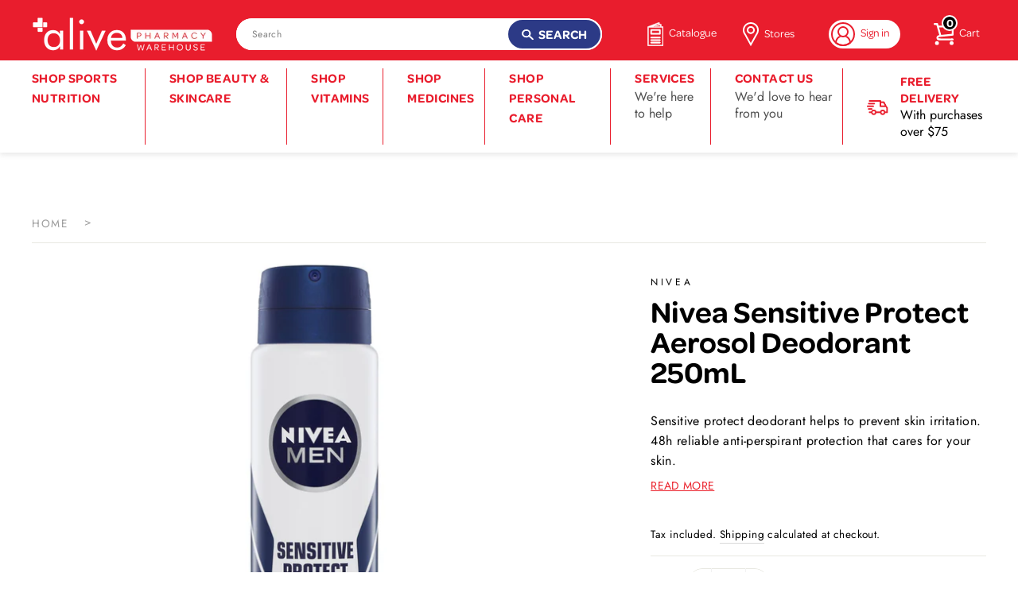

--- FILE ---
content_type: text/html; charset=utf-8
request_url: https://www.alivepharmacy.com.au/products/nivea-sensitive-protect-aerosol-deodorant-250ml
body_size: 36376
content:
<!doctype html>
<html class="no-js" lang="en">
<head>
  <script>(function(w,d,t,r,u){var f,n,i;w[u]=w[u]||[],f=function(){var o={ti:"343149933", tm:"shpfy_ui", enableAutoSpaTracking: true};o.q=w[u],w[u]=new UET(o),w[u].push("pageLoad")},n=d.createElement(t),n.src=r,n.async=1,n.onload=n.onreadystatechange=function(){var s=this.readyState;s&&s!=="loaded"&&s!=="complete"||(f(),n.onload=n.onreadystatechange=null)},i=d.getElementsByTagName(t)[0],i.parentNode.insertBefore(n,i)})(window,document,"script","//bat.bing.com/bat.js","uetq");</script>
  <!-- Global site tag (gtag.js) - Google Analytics -->
<script async src="https://www.googletagmanager.com/gtag/js?id=G-KVT94YJXNQ"></script>
<script>
  window.dataLayer = window.dataLayer || [];
  function gtag(){dataLayer.push(arguments);}
  gtag('js', new Date());

  gtag('config', 'G-KVT94YJXNQ');
</script>
  
  <meta charset="utf-8">
  <meta http-equiv="X-UA-Compatible" content="IE=edge,chrome=1">
  <meta name="viewport" content="width=device-width,initial-scale=1">
  <meta name="theme-color" content="#2c3a86">
  <link rel="canonical" href="https://www.alivepharmacy.com.au/products/nivea-sensitive-protect-aerosol-deodorant-250ml"><link rel="shortcut icon" href="//www.alivepharmacy.com.au/cdn/shop/files/favicon-01_32x32.png?v=1627515301" type="image/png" />
  <title>Buy Nivea Sensitive Protect Aerosol Deodorant 250mL
&ndash; Alive Pharmacy Warehouse
</title><meta name="description" content="Sensitive protect deodorant helps to prevent skin irritation. 48h reliable anti-perspirant protection that cares for your skin."><meta property="og:site_name" content="Alive Pharmacy Warehouse">
  <meta property="og:url" content="https://www.alivepharmacy.com.au/products/nivea-sensitive-protect-aerosol-deodorant-250ml">
  <meta property="og:title" content="Nivea Sensitive Protect Aerosol Deodorant 250mL">
  <meta property="og:type" content="product">
  <meta property="og:description" content="Sensitive protect deodorant helps to prevent skin irritation. 48h reliable anti-perspirant protection that cares for your skin."><meta property="og:image" content="http://www.alivepharmacy.com.au/cdn/shop/products/NIVEA_Sensitive_Protect_Aerosol_Deodorant_250ml-1_1200x1200.jpg?v=1599882372">
  <meta property="og:image:secure_url" content="https://www.alivepharmacy.com.au/cdn/shop/products/NIVEA_Sensitive_Protect_Aerosol_Deodorant_250ml-1_1200x1200.jpg?v=1599882372">
  <meta name="twitter:site" content="@">
  <meta name="twitter:card" content="summary_large_image">
  <meta name="twitter:title" content="Nivea Sensitive Protect Aerosol Deodorant 250mL">
  <meta name="twitter:description" content="Sensitive protect deodorant helps to prevent skin irritation. 48h reliable anti-perspirant protection that cares for your skin.">


  <style data-shopify>
  @font-face {
  font-family: "Bodoni Moda";
  font-weight: 500;
  font-style: normal;
  src: url("//www.alivepharmacy.com.au/cdn/fonts/bodoni_moda/bodonimoda_n5.36d0da1db617c453fb46e8089790ab6dc72c2356.woff2") format("woff2"),
       url("//www.alivepharmacy.com.au/cdn/fonts/bodoni_moda/bodonimoda_n5.40f612bab009769f87511096f185d9228ad3baa3.woff") format("woff");
}

  @font-face {
  font-family: Jost;
  font-weight: 400;
  font-style: normal;
  src: url("//www.alivepharmacy.com.au/cdn/fonts/jost/jost_n4.d47a1b6347ce4a4c9f437608011273009d91f2b7.woff2") format("woff2"),
       url("//www.alivepharmacy.com.au/cdn/fonts/jost/jost_n4.791c46290e672b3f85c3d1c651ef2efa3819eadd.woff") format("woff");
}


  @font-face {
  font-family: Jost;
  font-weight: 600;
  font-style: normal;
  src: url("//www.alivepharmacy.com.au/cdn/fonts/jost/jost_n6.ec1178db7a7515114a2d84e3dd680832b7af8b99.woff2") format("woff2"),
       url("//www.alivepharmacy.com.au/cdn/fonts/jost/jost_n6.b1178bb6bdd3979fef38e103a3816f6980aeaff9.woff") format("woff");
}

  @font-face {
  font-family: Jost;
  font-weight: 400;
  font-style: italic;
  src: url("//www.alivepharmacy.com.au/cdn/fonts/jost/jost_i4.b690098389649750ada222b9763d55796c5283a5.woff2") format("woff2"),
       url("//www.alivepharmacy.com.au/cdn/fonts/jost/jost_i4.fd766415a47e50b9e391ae7ec04e2ae25e7e28b0.woff") format("woff");
}

  @font-face {
  font-family: Jost;
  font-weight: 600;
  font-style: italic;
  src: url("//www.alivepharmacy.com.au/cdn/fonts/jost/jost_i6.9af7e5f39e3a108c08f24047a4276332d9d7b85e.woff2") format("woff2"),
       url("//www.alivepharmacy.com.au/cdn/fonts/jost/jost_i6.2bf310262638f998ed206777ce0b9a3b98b6fe92.woff") format("woff");
}

</style>


<link rel="stylesheet" href="https://use.typekit.net/fsq1ope.css">

  <link href="//www.alivepharmacy.com.au/cdn/shop/t/29/assets/theme.scss.css?v=181098460221739819731759259989" rel="stylesheet" type="text/css" media="all" />

  <style data-shopify>
    .collection-item__title {
      font-size: 12.8px;
    }

    @media screen and (min-width: 769px) {
      .collection-item__title {
        font-size: 16px;
      }
    }

    @media screen and (max-width: 768px) {
      .hero {
        height: 400px;
        object-fit: cover;
        padding-bottom: 290px;
      }
    }
  </style>

  <script>
    document.documentElement.className = document.documentElement.className.replace('no-js', 'js');

    window.theme = window.theme || {};
    theme.routes = {
      cart: "/cart",
      cartAdd: "/cart/add",
      cartChange: "/cart/change"
    };
    theme.strings = {
      addToCart: "Add to cart",
      soldOut: "Sold Out",
      unavailable: "Unavailable",
      stockLabel: "Only [count] items in stock!",
      willNotShipUntil: "Will not ship until [date]",
      willBeInStockAfter: "Will be in stock after [date]",
      waitingForStock: "Inventory on the way",
      savePrice: "[saved_amount]",
      cartEmpty: "Your cart is currently empty.",
      cartTermsConfirmation: "You must agree with the terms and conditions of sales to checkout"
    };
    theme.settings = {
      dynamicVariantsEnable: true,
      dynamicVariantType: "button",
      cartType: "drawer",
      moneyFormat: "${{amount}}",
      saveType: "dollar",
      recentlyViewedEnabled: false,
      predictiveSearch: true,
      predictiveSearchType: "product,article,page",
      inventoryThreshold: 10,
      quickView: true,
      themeName: 'Impulse',
      themeVersion: "3.1.0"
    };
  </script>

  <link rel="preconnect" href="https://cdn.shopify.com">
  <link rel="preconnect" href="https://monorail-edge.shopifysvc.com">
  <link rel="preconnect" href="https://use.typekit.net">
  <link rel="preconnect" href="https://use.typekit.net/fsq1ope.css">
  <link rel="preconnect" href="https://p.typekit.net">
  <link rel="preconnect" href="https://fonts.shopifycdn.com">
  <link rel="preconnect" href="https://connect.facebook.net">
  <link rel="preconnect" href="https://www.facebook.com">
  <link rel="preconnect" href="https://ajax.googleapis.com">
  <link rel="preconnect" href="https://www.googletagmanager.com">
  <link rel="preconnect" href="https://www.google-analytics.com" crossorigin="anonymous">
  <link rel="preconnect" href="https://cloudfront.net">
  <link rel="preconnect" href="https://netdna.bootstrapcdn.com">
  <link rel="preconnect" href="https://az814789.vo.msecnd.net">
  <link rel="preconnect" href="https://api.appmate.io">
  <link rel="preconnect" href="https://sc-static.net">
  <link rel="preconnect" href="https://static.klaviyo.com">
  <link rel="preconnect" href="https://fast.a.klaviyo.com">

  <!-- PS Insert -->
  <script src="//www.alivepharmacy.com.au/cdn/shop/t/29/assets/app.js?v=45190812638181538911690835128" defer></script>

  <script>window.performance && window.performance.mark && window.performance.mark('shopify.content_for_header.start');</script><meta name="google-site-verification" content="qyPhgGui0IlJ3MUNGMh_L4eTuV-tR2b7HeO7qhAe7HI">
<meta name="facebook-domain-verification" content="upsubcshdqesmbwal6jxzschrb7e7y">
<meta name="facebook-domain-verification" content="peqir9dhpdpmc4kfdt2fyja373fzkw">
<meta id="shopify-digital-wallet" name="shopify-digital-wallet" content="/42002808995/digital_wallets/dialog">
<meta name="shopify-checkout-api-token" content="c9a52fa5914ba036671287c14358fbfc">
<meta id="in-context-paypal-metadata" data-shop-id="42002808995" data-venmo-supported="false" data-environment="production" data-locale="en_US" data-paypal-v4="true" data-currency="AUD">
<link rel="alternate" type="application/json+oembed" href="https://www.alivepharmacy.com.au/products/nivea-sensitive-protect-aerosol-deodorant-250ml.oembed">
<script async="async" src="/checkouts/internal/preloads.js?locale=en-AU"></script>
<link rel="preconnect" href="https://shop.app" crossorigin="anonymous">
<script async="async" src="https://shop.app/checkouts/internal/preloads.js?locale=en-AU&shop_id=42002808995" crossorigin="anonymous"></script>
<script id="shopify-features" type="application/json">{"accessToken":"c9a52fa5914ba036671287c14358fbfc","betas":["rich-media-storefront-analytics"],"domain":"www.alivepharmacy.com.au","predictiveSearch":true,"shopId":42002808995,"locale":"en"}</script>
<script>var Shopify = Shopify || {};
Shopify.shop = "alive-pharmacy.myshopify.com";
Shopify.locale = "en";
Shopify.currency = {"active":"AUD","rate":"1.0"};
Shopify.country = "AU";
Shopify.theme = {"name":"Production","id":117055094947,"schema_name":"Impulse","schema_version":"3.1.0","theme_store_id":null,"role":"main"};
Shopify.theme.handle = "null";
Shopify.theme.style = {"id":null,"handle":null};
Shopify.cdnHost = "www.alivepharmacy.com.au/cdn";
Shopify.routes = Shopify.routes || {};
Shopify.routes.root = "/";</script>
<script type="module">!function(o){(o.Shopify=o.Shopify||{}).modules=!0}(window);</script>
<script>!function(o){function n(){var o=[];function n(){o.push(Array.prototype.slice.apply(arguments))}return n.q=o,n}var t=o.Shopify=o.Shopify||{};t.loadFeatures=n(),t.autoloadFeatures=n()}(window);</script>
<script>
  window.ShopifyPay = window.ShopifyPay || {};
  window.ShopifyPay.apiHost = "shop.app\/pay";
  window.ShopifyPay.redirectState = null;
</script>
<script id="shop-js-analytics" type="application/json">{"pageType":"product"}</script>
<script defer="defer" async type="module" src="//www.alivepharmacy.com.au/cdn/shopifycloud/shop-js/modules/v2/client.init-shop-cart-sync_C5BV16lS.en.esm.js"></script>
<script defer="defer" async type="module" src="//www.alivepharmacy.com.au/cdn/shopifycloud/shop-js/modules/v2/chunk.common_CygWptCX.esm.js"></script>
<script type="module">
  await import("//www.alivepharmacy.com.au/cdn/shopifycloud/shop-js/modules/v2/client.init-shop-cart-sync_C5BV16lS.en.esm.js");
await import("//www.alivepharmacy.com.au/cdn/shopifycloud/shop-js/modules/v2/chunk.common_CygWptCX.esm.js");

  window.Shopify.SignInWithShop?.initShopCartSync?.({"fedCMEnabled":true,"windoidEnabled":true});

</script>
<script>
  window.Shopify = window.Shopify || {};
  if (!window.Shopify.featureAssets) window.Shopify.featureAssets = {};
  window.Shopify.featureAssets['shop-js'] = {"shop-cart-sync":["modules/v2/client.shop-cart-sync_ZFArdW7E.en.esm.js","modules/v2/chunk.common_CygWptCX.esm.js"],"init-fed-cm":["modules/v2/client.init-fed-cm_CmiC4vf6.en.esm.js","modules/v2/chunk.common_CygWptCX.esm.js"],"shop-button":["modules/v2/client.shop-button_tlx5R9nI.en.esm.js","modules/v2/chunk.common_CygWptCX.esm.js"],"shop-cash-offers":["modules/v2/client.shop-cash-offers_DOA2yAJr.en.esm.js","modules/v2/chunk.common_CygWptCX.esm.js","modules/v2/chunk.modal_D71HUcav.esm.js"],"init-windoid":["modules/v2/client.init-windoid_sURxWdc1.en.esm.js","modules/v2/chunk.common_CygWptCX.esm.js"],"shop-toast-manager":["modules/v2/client.shop-toast-manager_ClPi3nE9.en.esm.js","modules/v2/chunk.common_CygWptCX.esm.js"],"init-shop-email-lookup-coordinator":["modules/v2/client.init-shop-email-lookup-coordinator_B8hsDcYM.en.esm.js","modules/v2/chunk.common_CygWptCX.esm.js"],"init-shop-cart-sync":["modules/v2/client.init-shop-cart-sync_C5BV16lS.en.esm.js","modules/v2/chunk.common_CygWptCX.esm.js"],"avatar":["modules/v2/client.avatar_BTnouDA3.en.esm.js"],"pay-button":["modules/v2/client.pay-button_FdsNuTd3.en.esm.js","modules/v2/chunk.common_CygWptCX.esm.js"],"init-customer-accounts":["modules/v2/client.init-customer-accounts_DxDtT_ad.en.esm.js","modules/v2/client.shop-login-button_C5VAVYt1.en.esm.js","modules/v2/chunk.common_CygWptCX.esm.js","modules/v2/chunk.modal_D71HUcav.esm.js"],"init-shop-for-new-customer-accounts":["modules/v2/client.init-shop-for-new-customer-accounts_ChsxoAhi.en.esm.js","modules/v2/client.shop-login-button_C5VAVYt1.en.esm.js","modules/v2/chunk.common_CygWptCX.esm.js","modules/v2/chunk.modal_D71HUcav.esm.js"],"shop-login-button":["modules/v2/client.shop-login-button_C5VAVYt1.en.esm.js","modules/v2/chunk.common_CygWptCX.esm.js","modules/v2/chunk.modal_D71HUcav.esm.js"],"init-customer-accounts-sign-up":["modules/v2/client.init-customer-accounts-sign-up_CPSyQ0Tj.en.esm.js","modules/v2/client.shop-login-button_C5VAVYt1.en.esm.js","modules/v2/chunk.common_CygWptCX.esm.js","modules/v2/chunk.modal_D71HUcav.esm.js"],"shop-follow-button":["modules/v2/client.shop-follow-button_Cva4Ekp9.en.esm.js","modules/v2/chunk.common_CygWptCX.esm.js","modules/v2/chunk.modal_D71HUcav.esm.js"],"checkout-modal":["modules/v2/client.checkout-modal_BPM8l0SH.en.esm.js","modules/v2/chunk.common_CygWptCX.esm.js","modules/v2/chunk.modal_D71HUcav.esm.js"],"lead-capture":["modules/v2/client.lead-capture_Bi8yE_yS.en.esm.js","modules/v2/chunk.common_CygWptCX.esm.js","modules/v2/chunk.modal_D71HUcav.esm.js"],"shop-login":["modules/v2/client.shop-login_D6lNrXab.en.esm.js","modules/v2/chunk.common_CygWptCX.esm.js","modules/v2/chunk.modal_D71HUcav.esm.js"],"payment-terms":["modules/v2/client.payment-terms_CZxnsJam.en.esm.js","modules/v2/chunk.common_CygWptCX.esm.js","modules/v2/chunk.modal_D71HUcav.esm.js"]};
</script>
<script>(function() {
  var isLoaded = false;
  function asyncLoad() {
    if (isLoaded) return;
    isLoaded = true;
    var urls = ["https:\/\/d3hw6dc1ow8pp2.cloudfront.net\/reviewsWidget.min.js?shop=alive-pharmacy.myshopify.com","https:\/\/cdn.shopify.com\/s\/files\/1\/0420\/0280\/8995\/t\/29\/assets\/zendesk-embeddable.js?v=1643777628\u0026shop=alive-pharmacy.myshopify.com","https:\/\/r3-t.trackedlink.net\/_dmspt.js?shop=alive-pharmacy.myshopify.com"];
    for (var i = 0; i < urls.length; i++) {
      var s = document.createElement('script');
      s.type = 'text/javascript';
      s.async = true;
      s.src = urls[i];
      var x = document.getElementsByTagName('script')[0];
      x.parentNode.insertBefore(s, x);
    }
  };
  if(window.attachEvent) {
    window.attachEvent('onload', asyncLoad);
  } else {
    window.addEventListener('load', asyncLoad, false);
  }
})();</script>
<script id="__st">var __st={"a":42002808995,"offset":36000,"reqid":"2741001c-e1c6-4f81-91fc-e13f0a6aa5d2-1768775937","pageurl":"www.alivepharmacy.com.au\/products\/nivea-sensitive-protect-aerosol-deodorant-250ml","u":"b596651b46de","p":"product","rtyp":"product","rid":5655642800291};</script>
<script>window.ShopifyPaypalV4VisibilityTracking = true;</script>
<script id="captcha-bootstrap">!function(){'use strict';const t='contact',e='account',n='new_comment',o=[[t,t],['blogs',n],['comments',n],[t,'customer']],c=[[e,'customer_login'],[e,'guest_login'],[e,'recover_customer_password'],[e,'create_customer']],r=t=>t.map((([t,e])=>`form[action*='/${t}']:not([data-nocaptcha='true']) input[name='form_type'][value='${e}']`)).join(','),a=t=>()=>t?[...document.querySelectorAll(t)].map((t=>t.form)):[];function s(){const t=[...o],e=r(t);return a(e)}const i='password',u='form_key',d=['recaptcha-v3-token','g-recaptcha-response','h-captcha-response',i],f=()=>{try{return window.sessionStorage}catch{return}},m='__shopify_v',_=t=>t.elements[u];function p(t,e,n=!1){try{const o=window.sessionStorage,c=JSON.parse(o.getItem(e)),{data:r}=function(t){const{data:e,action:n}=t;return t[m]||n?{data:e,action:n}:{data:t,action:n}}(c);for(const[e,n]of Object.entries(r))t.elements[e]&&(t.elements[e].value=n);n&&o.removeItem(e)}catch(o){console.error('form repopulation failed',{error:o})}}const l='form_type',E='cptcha';function T(t){t.dataset[E]=!0}const w=window,h=w.document,L='Shopify',v='ce_forms',y='captcha';let A=!1;((t,e)=>{const n=(g='f06e6c50-85a8-45c8-87d0-21a2b65856fe',I='https://cdn.shopify.com/shopifycloud/storefront-forms-hcaptcha/ce_storefront_forms_captcha_hcaptcha.v1.5.2.iife.js',D={infoText:'Protected by hCaptcha',privacyText:'Privacy',termsText:'Terms'},(t,e,n)=>{const o=w[L][v],c=o.bindForm;if(c)return c(t,g,e,D).then(n);var r;o.q.push([[t,g,e,D],n]),r=I,A||(h.body.append(Object.assign(h.createElement('script'),{id:'captcha-provider',async:!0,src:r})),A=!0)});var g,I,D;w[L]=w[L]||{},w[L][v]=w[L][v]||{},w[L][v].q=[],w[L][y]=w[L][y]||{},w[L][y].protect=function(t,e){n(t,void 0,e),T(t)},Object.freeze(w[L][y]),function(t,e,n,w,h,L){const[v,y,A,g]=function(t,e,n){const i=e?o:[],u=t?c:[],d=[...i,...u],f=r(d),m=r(i),_=r(d.filter((([t,e])=>n.includes(e))));return[a(f),a(m),a(_),s()]}(w,h,L),I=t=>{const e=t.target;return e instanceof HTMLFormElement?e:e&&e.form},D=t=>v().includes(t);t.addEventListener('submit',(t=>{const e=I(t);if(!e)return;const n=D(e)&&!e.dataset.hcaptchaBound&&!e.dataset.recaptchaBound,o=_(e),c=g().includes(e)&&(!o||!o.value);(n||c)&&t.preventDefault(),c&&!n&&(function(t){try{if(!f())return;!function(t){const e=f();if(!e)return;const n=_(t);if(!n)return;const o=n.value;o&&e.removeItem(o)}(t);const e=Array.from(Array(32),(()=>Math.random().toString(36)[2])).join('');!function(t,e){_(t)||t.append(Object.assign(document.createElement('input'),{type:'hidden',name:u})),t.elements[u].value=e}(t,e),function(t,e){const n=f();if(!n)return;const o=[...t.querySelectorAll(`input[type='${i}']`)].map((({name:t})=>t)),c=[...d,...o],r={};for(const[a,s]of new FormData(t).entries())c.includes(a)||(r[a]=s);n.setItem(e,JSON.stringify({[m]:1,action:t.action,data:r}))}(t,e)}catch(e){console.error('failed to persist form',e)}}(e),e.submit())}));const S=(t,e)=>{t&&!t.dataset[E]&&(n(t,e.some((e=>e===t))),T(t))};for(const o of['focusin','change'])t.addEventListener(o,(t=>{const e=I(t);D(e)&&S(e,y())}));const B=e.get('form_key'),M=e.get(l),P=B&&M;t.addEventListener('DOMContentLoaded',(()=>{const t=y();if(P)for(const e of t)e.elements[l].value===M&&p(e,B);[...new Set([...A(),...v().filter((t=>'true'===t.dataset.shopifyCaptcha))])].forEach((e=>S(e,t)))}))}(h,new URLSearchParams(w.location.search),n,t,e,['guest_login'])})(!0,!0)}();</script>
<script integrity="sha256-4kQ18oKyAcykRKYeNunJcIwy7WH5gtpwJnB7kiuLZ1E=" data-source-attribution="shopify.loadfeatures" defer="defer" src="//www.alivepharmacy.com.au/cdn/shopifycloud/storefront/assets/storefront/load_feature-a0a9edcb.js" crossorigin="anonymous"></script>
<script crossorigin="anonymous" defer="defer" src="//www.alivepharmacy.com.au/cdn/shopifycloud/storefront/assets/shopify_pay/storefront-65b4c6d7.js?v=20250812"></script>
<script data-source-attribution="shopify.dynamic_checkout.dynamic.init">var Shopify=Shopify||{};Shopify.PaymentButton=Shopify.PaymentButton||{isStorefrontPortableWallets:!0,init:function(){window.Shopify.PaymentButton.init=function(){};var t=document.createElement("script");t.src="https://www.alivepharmacy.com.au/cdn/shopifycloud/portable-wallets/latest/portable-wallets.en.js",t.type="module",document.head.appendChild(t)}};
</script>
<script data-source-attribution="shopify.dynamic_checkout.buyer_consent">
  function portableWalletsHideBuyerConsent(e){var t=document.getElementById("shopify-buyer-consent"),n=document.getElementById("shopify-subscription-policy-button");t&&n&&(t.classList.add("hidden"),t.setAttribute("aria-hidden","true"),n.removeEventListener("click",e))}function portableWalletsShowBuyerConsent(e){var t=document.getElementById("shopify-buyer-consent"),n=document.getElementById("shopify-subscription-policy-button");t&&n&&(t.classList.remove("hidden"),t.removeAttribute("aria-hidden"),n.addEventListener("click",e))}window.Shopify?.PaymentButton&&(window.Shopify.PaymentButton.hideBuyerConsent=portableWalletsHideBuyerConsent,window.Shopify.PaymentButton.showBuyerConsent=portableWalletsShowBuyerConsent);
</script>
<script>
  function portableWalletsCleanup(e){e&&e.src&&console.error("Failed to load portable wallets script "+e.src);var t=document.querySelectorAll("shopify-accelerated-checkout .shopify-payment-button__skeleton, shopify-accelerated-checkout-cart .wallet-cart-button__skeleton"),e=document.getElementById("shopify-buyer-consent");for(let e=0;e<t.length;e++)t[e].remove();e&&e.remove()}function portableWalletsNotLoadedAsModule(e){e instanceof ErrorEvent&&"string"==typeof e.message&&e.message.includes("import.meta")&&"string"==typeof e.filename&&e.filename.includes("portable-wallets")&&(window.removeEventListener("error",portableWalletsNotLoadedAsModule),window.Shopify.PaymentButton.failedToLoad=e,"loading"===document.readyState?document.addEventListener("DOMContentLoaded",window.Shopify.PaymentButton.init):window.Shopify.PaymentButton.init())}window.addEventListener("error",portableWalletsNotLoadedAsModule);
</script>

<script type="module" src="https://www.alivepharmacy.com.au/cdn/shopifycloud/portable-wallets/latest/portable-wallets.en.js" onError="portableWalletsCleanup(this)" crossorigin="anonymous"></script>
<script nomodule>
  document.addEventListener("DOMContentLoaded", portableWalletsCleanup);
</script>

<link id="shopify-accelerated-checkout-styles" rel="stylesheet" media="screen" href="https://www.alivepharmacy.com.au/cdn/shopifycloud/portable-wallets/latest/accelerated-checkout-backwards-compat.css" crossorigin="anonymous">
<style id="shopify-accelerated-checkout-cart">
        #shopify-buyer-consent {
  margin-top: 1em;
  display: inline-block;
  width: 100%;
}

#shopify-buyer-consent.hidden {
  display: none;
}

#shopify-subscription-policy-button {
  background: none;
  border: none;
  padding: 0;
  text-decoration: underline;
  font-size: inherit;
  cursor: pointer;
}

#shopify-subscription-policy-button::before {
  box-shadow: none;
}

      </style>

<script>window.performance && window.performance.mark && window.performance.mark('shopify.content_for_header.end');</script>

  <script src="//www.alivepharmacy.com.au/cdn/shop/t/29/assets/vendor-scripts-v6.js" defer="defer"></script>

  

  <script src="//www.alivepharmacy.com.au/cdn/shop/t/29/assets/theme.js?v=88661327511069571361684806669" defer="defer"></script>
    <link href="https://d3hw6dc1ow8pp2.cloudfront.net/styles/main.min.css" rel="stylesheet" type="text/css">
<style type="text/css">
.okeReviews .okeReviews-reviewsWidget-header-controls-writeReview {
        display: inline-block;
    }
    .okeReviews .okeReviews-reviewsWidget.is-okeReviews-empty {
        display: block;
    }
</style>
<script type="application/json" id="oke-reviews-settings">
{"analyticsSettings":{"provider":"none"},"disableInitialReviewsFetchOnProducts":false,"initialReviewDisplayCount":5,"locale":"en","omitMicrodata":true,"reviewSortOrder":"date","subscriberId":"37e1116e-d9f7-4703-acd7-1cf61db29107","recorderPlus":true,"recorderQandaPlus":true}
</script>

    <link rel="stylesheet" type="text/css" href="https://dov7r31oq5dkj.cloudfront.net/37e1116e-d9f7-4703-acd7-1cf61db29107/widget-style-customisations.css?v=a435fe00-acf1-486c-bb2f-b9fb513dc173">
  

  
    <style data-id="bc-sf-filter-style" type="text/css">
      #bc-sf-filter-options-wrapper .bc-sf-filter-option-block .bc-sf-filter-block-title h3,
      #bc-sf-filter-tree-h .bc-sf-filter-option-block .bc-sf-filter-block-title a {}
    
     .bc-sf-filter-option-block .bc-sf-filter-block-title h3>span:before {}
      .bc-sf-filter-option-block .bc-sf-filter-block-title h3>span.up:before {}
    
      #bc-sf-filter-options-wrapper .bc-sf-filter-option-block .bc-sf-filter-block-content ul li a,
      #bc-sf-filter-tree-h .bc-sf-filter-option-block .bc-sf-filter-block-content ul li a,
      .bc-sf-filter-option-block-sub_category .bc-sf-filter-block-content ul li h3 a,
      .bc-sf-filter-selection-wrapper .bc-sf-filter-selected-items .selected-item>a,
      .bc-sf-filter-selection-wrapper .bc-sf-filter-block-title h3,
      .bc-sf-filter-clear, 
      .bc-sf-filter-clear-all{}
    
      .bc-sf-filter-option-block-sub_category .bc-sf-filter-option-single-list li span.sub-icon:before {}
      .bc-sf-filter-option-block-sub_category .bc-sf-filter-option-single-list li span.sub-icon.sub-up:before {}

      #bc-sf-filter-tree-mobile button {}
    </style><link href="//www.alivepharmacy.com.au/cdn/shop/t/29/assets/bc-sf-filter.scss.css?v=117449407731015895861696286924" rel="stylesheet" type="text/css" media="all" />
  

  <!-- DotDigital Tracking Code for https://www.alivepharmacy.com.au/ -->
<script>
    (function(w,d,u,t,o,c){w['dmtrackingobjectname']=o;c=d.createElement(t);c.async=1;c.src=u;t=d.getElementsByTagName
                (t)[0];t.parentNode.insertBefore(c,t);w[o]=w[o]||function(){(w[o].q=w[o].q||[]).push(arguments);};
                })(window, document, '//static.trackedweb.net/js/_dmptv4.js', 'script', 'dmPt');
                window.dmPt('create', 'DM-0307343044-03', 'alivepharmacy.com.au');
              window.dmPt('track');
</script>

  
  	<script type="text/javascript">
    (function(c,l,a,r,i,t,y){
        c[a]=c[a]||function(){(c[a].q=c[a].q||[]).push(arguments)};
        t=l.createElement(r);t.async=1;t.src="https://www.clarity.ms/tag/"+i;
        y=l.getElementsByTagName(r)[0];y.parentNode.insertBefore(t,y);
    })(window, document, "clarity", "script", "9jcfpfwhtl");
	</script>
  
<!-- BEGIN app block: shopify://apps/minmaxify-order-limits/blocks/app-embed-block/3acfba32-89f3-4377-ae20-cbb9abc48475 --><script type="text/javascript" src="https://limits.minmaxify.com/alive-pharmacy.myshopify.com?v=123&r=20241008020219"></script>

<!-- END app block --><link href="https://monorail-edge.shopifysvc.com" rel="dns-prefetch">
<script>(function(){if ("sendBeacon" in navigator && "performance" in window) {try {var session_token_from_headers = performance.getEntriesByType('navigation')[0].serverTiming.find(x => x.name == '_s').description;} catch {var session_token_from_headers = undefined;}var session_cookie_matches = document.cookie.match(/_shopify_s=([^;]*)/);var session_token_from_cookie = session_cookie_matches && session_cookie_matches.length === 2 ? session_cookie_matches[1] : "";var session_token = session_token_from_headers || session_token_from_cookie || "";function handle_abandonment_event(e) {var entries = performance.getEntries().filter(function(entry) {return /monorail-edge.shopifysvc.com/.test(entry.name);});if (!window.abandonment_tracked && entries.length === 0) {window.abandonment_tracked = true;var currentMs = Date.now();var navigation_start = performance.timing.navigationStart;var payload = {shop_id: 42002808995,url: window.location.href,navigation_start,duration: currentMs - navigation_start,session_token,page_type: "product"};window.navigator.sendBeacon("https://monorail-edge.shopifysvc.com/v1/produce", JSON.stringify({schema_id: "online_store_buyer_site_abandonment/1.1",payload: payload,metadata: {event_created_at_ms: currentMs,event_sent_at_ms: currentMs}}));}}window.addEventListener('pagehide', handle_abandonment_event);}}());</script>
<script id="web-pixels-manager-setup">(function e(e,d,r,n,o){if(void 0===o&&(o={}),!Boolean(null===(a=null===(i=window.Shopify)||void 0===i?void 0:i.analytics)||void 0===a?void 0:a.replayQueue)){var i,a;window.Shopify=window.Shopify||{};var t=window.Shopify;t.analytics=t.analytics||{};var s=t.analytics;s.replayQueue=[],s.publish=function(e,d,r){return s.replayQueue.push([e,d,r]),!0};try{self.performance.mark("wpm:start")}catch(e){}var l=function(){var e={modern:/Edge?\/(1{2}[4-9]|1[2-9]\d|[2-9]\d{2}|\d{4,})\.\d+(\.\d+|)|Firefox\/(1{2}[4-9]|1[2-9]\d|[2-9]\d{2}|\d{4,})\.\d+(\.\d+|)|Chrom(ium|e)\/(9{2}|\d{3,})\.\d+(\.\d+|)|(Maci|X1{2}).+ Version\/(15\.\d+|(1[6-9]|[2-9]\d|\d{3,})\.\d+)([,.]\d+|)( \(\w+\)|)( Mobile\/\w+|) Safari\/|Chrome.+OPR\/(9{2}|\d{3,})\.\d+\.\d+|(CPU[ +]OS|iPhone[ +]OS|CPU[ +]iPhone|CPU IPhone OS|CPU iPad OS)[ +]+(15[._]\d+|(1[6-9]|[2-9]\d|\d{3,})[._]\d+)([._]\d+|)|Android:?[ /-](13[3-9]|1[4-9]\d|[2-9]\d{2}|\d{4,})(\.\d+|)(\.\d+|)|Android.+Firefox\/(13[5-9]|1[4-9]\d|[2-9]\d{2}|\d{4,})\.\d+(\.\d+|)|Android.+Chrom(ium|e)\/(13[3-9]|1[4-9]\d|[2-9]\d{2}|\d{4,})\.\d+(\.\d+|)|SamsungBrowser\/([2-9]\d|\d{3,})\.\d+/,legacy:/Edge?\/(1[6-9]|[2-9]\d|\d{3,})\.\d+(\.\d+|)|Firefox\/(5[4-9]|[6-9]\d|\d{3,})\.\d+(\.\d+|)|Chrom(ium|e)\/(5[1-9]|[6-9]\d|\d{3,})\.\d+(\.\d+|)([\d.]+$|.*Safari\/(?![\d.]+ Edge\/[\d.]+$))|(Maci|X1{2}).+ Version\/(10\.\d+|(1[1-9]|[2-9]\d|\d{3,})\.\d+)([,.]\d+|)( \(\w+\)|)( Mobile\/\w+|) Safari\/|Chrome.+OPR\/(3[89]|[4-9]\d|\d{3,})\.\d+\.\d+|(CPU[ +]OS|iPhone[ +]OS|CPU[ +]iPhone|CPU IPhone OS|CPU iPad OS)[ +]+(10[._]\d+|(1[1-9]|[2-9]\d|\d{3,})[._]\d+)([._]\d+|)|Android:?[ /-](13[3-9]|1[4-9]\d|[2-9]\d{2}|\d{4,})(\.\d+|)(\.\d+|)|Mobile Safari.+OPR\/([89]\d|\d{3,})\.\d+\.\d+|Android.+Firefox\/(13[5-9]|1[4-9]\d|[2-9]\d{2}|\d{4,})\.\d+(\.\d+|)|Android.+Chrom(ium|e)\/(13[3-9]|1[4-9]\d|[2-9]\d{2}|\d{4,})\.\d+(\.\d+|)|Android.+(UC? ?Browser|UCWEB|U3)[ /]?(15\.([5-9]|\d{2,})|(1[6-9]|[2-9]\d|\d{3,})\.\d+)\.\d+|SamsungBrowser\/(5\.\d+|([6-9]|\d{2,})\.\d+)|Android.+MQ{2}Browser\/(14(\.(9|\d{2,})|)|(1[5-9]|[2-9]\d|\d{3,})(\.\d+|))(\.\d+|)|K[Aa][Ii]OS\/(3\.\d+|([4-9]|\d{2,})\.\d+)(\.\d+|)/},d=e.modern,r=e.legacy,n=navigator.userAgent;return n.match(d)?"modern":n.match(r)?"legacy":"unknown"}(),u="modern"===l?"modern":"legacy",c=(null!=n?n:{modern:"",legacy:""})[u],f=function(e){return[e.baseUrl,"/wpm","/b",e.hashVersion,"modern"===e.buildTarget?"m":"l",".js"].join("")}({baseUrl:d,hashVersion:r,buildTarget:u}),m=function(e){var d=e.version,r=e.bundleTarget,n=e.surface,o=e.pageUrl,i=e.monorailEndpoint;return{emit:function(e){var a=e.status,t=e.errorMsg,s=(new Date).getTime(),l=JSON.stringify({metadata:{event_sent_at_ms:s},events:[{schema_id:"web_pixels_manager_load/3.1",payload:{version:d,bundle_target:r,page_url:o,status:a,surface:n,error_msg:t},metadata:{event_created_at_ms:s}}]});if(!i)return console&&console.warn&&console.warn("[Web Pixels Manager] No Monorail endpoint provided, skipping logging."),!1;try{return self.navigator.sendBeacon.bind(self.navigator)(i,l)}catch(e){}var u=new XMLHttpRequest;try{return u.open("POST",i,!0),u.setRequestHeader("Content-Type","text/plain"),u.send(l),!0}catch(e){return console&&console.warn&&console.warn("[Web Pixels Manager] Got an unhandled error while logging to Monorail."),!1}}}}({version:r,bundleTarget:l,surface:e.surface,pageUrl:self.location.href,monorailEndpoint:e.monorailEndpoint});try{o.browserTarget=l,function(e){var d=e.src,r=e.async,n=void 0===r||r,o=e.onload,i=e.onerror,a=e.sri,t=e.scriptDataAttributes,s=void 0===t?{}:t,l=document.createElement("script"),u=document.querySelector("head"),c=document.querySelector("body");if(l.async=n,l.src=d,a&&(l.integrity=a,l.crossOrigin="anonymous"),s)for(var f in s)if(Object.prototype.hasOwnProperty.call(s,f))try{l.dataset[f]=s[f]}catch(e){}if(o&&l.addEventListener("load",o),i&&l.addEventListener("error",i),u)u.appendChild(l);else{if(!c)throw new Error("Did not find a head or body element to append the script");c.appendChild(l)}}({src:f,async:!0,onload:function(){if(!function(){var e,d;return Boolean(null===(d=null===(e=window.Shopify)||void 0===e?void 0:e.analytics)||void 0===d?void 0:d.initialized)}()){var d=window.webPixelsManager.init(e)||void 0;if(d){var r=window.Shopify.analytics;r.replayQueue.forEach((function(e){var r=e[0],n=e[1],o=e[2];d.publishCustomEvent(r,n,o)})),r.replayQueue=[],r.publish=d.publishCustomEvent,r.visitor=d.visitor,r.initialized=!0}}},onerror:function(){return m.emit({status:"failed",errorMsg:"".concat(f," has failed to load")})},sri:function(e){var d=/^sha384-[A-Za-z0-9+/=]+$/;return"string"==typeof e&&d.test(e)}(c)?c:"",scriptDataAttributes:o}),m.emit({status:"loading"})}catch(e){m.emit({status:"failed",errorMsg:(null==e?void 0:e.message)||"Unknown error"})}}})({shopId: 42002808995,storefrontBaseUrl: "https://www.alivepharmacy.com.au",extensionsBaseUrl: "https://extensions.shopifycdn.com/cdn/shopifycloud/web-pixels-manager",monorailEndpoint: "https://monorail-edge.shopifysvc.com/unstable/produce_batch",surface: "storefront-renderer",enabledBetaFlags: ["2dca8a86"],webPixelsConfigList: [{"id":"417333502","configuration":"{\"config\":\"{\\\"pixel_id\\\":\\\"G-KVT94YJXNQ\\\",\\\"target_country\\\":\\\"AU\\\",\\\"gtag_events\\\":[{\\\"type\\\":\\\"search\\\",\\\"action_label\\\":[\\\"G-KVT94YJXNQ\\\",\\\"AW-600539675\\\/bBCACIv6u_YBEJuErp4C\\\"]},{\\\"type\\\":\\\"begin_checkout\\\",\\\"action_label\\\":[\\\"G-KVT94YJXNQ\\\",\\\"AW-600539675\\\/QeAXCIj6u_YBEJuErp4C\\\"]},{\\\"type\\\":\\\"view_item\\\",\\\"action_label\\\":[\\\"G-KVT94YJXNQ\\\",\\\"AW-600539675\\\/XV9gCIL6u_YBEJuErp4C\\\",\\\"MC-NBDFRLVDRY\\\"]},{\\\"type\\\":\\\"purchase\\\",\\\"action_label\\\":[\\\"G-KVT94YJXNQ\\\",\\\"AW-600539675\\\/mLkNCP_5u_YBEJuErp4C\\\",\\\"MC-NBDFRLVDRY\\\"]},{\\\"type\\\":\\\"page_view\\\",\\\"action_label\\\":[\\\"G-KVT94YJXNQ\\\",\\\"AW-600539675\\\/oObVCPz5u_YBEJuErp4C\\\",\\\"MC-NBDFRLVDRY\\\"]},{\\\"type\\\":\\\"add_payment_info\\\",\\\"action_label\\\":[\\\"G-KVT94YJXNQ\\\",\\\"AW-600539675\\\/51S1CI76u_YBEJuErp4C\\\"]},{\\\"type\\\":\\\"add_to_cart\\\",\\\"action_label\\\":[\\\"G-KVT94YJXNQ\\\",\\\"AW-600539675\\\/hid0CIX6u_YBEJuErp4C\\\"]}],\\\"enable_monitoring_mode\\\":false}\"}","eventPayloadVersion":"v1","runtimeContext":"OPEN","scriptVersion":"b2a88bafab3e21179ed38636efcd8a93","type":"APP","apiClientId":1780363,"privacyPurposes":[],"dataSharingAdjustments":{"protectedCustomerApprovalScopes":["read_customer_address","read_customer_email","read_customer_name","read_customer_personal_data","read_customer_phone"]}},{"id":"125599998","configuration":"{\"pixel_id\":\"743272736264823\",\"pixel_type\":\"facebook_pixel\",\"metaapp_system_user_token\":\"-\"}","eventPayloadVersion":"v1","runtimeContext":"OPEN","scriptVersion":"ca16bc87fe92b6042fbaa3acc2fbdaa6","type":"APP","apiClientId":2329312,"privacyPurposes":["ANALYTICS","MARKETING","SALE_OF_DATA"],"dataSharingAdjustments":{"protectedCustomerApprovalScopes":["read_customer_address","read_customer_email","read_customer_name","read_customer_personal_data","read_customer_phone"]}},{"id":"shopify-app-pixel","configuration":"{}","eventPayloadVersion":"v1","runtimeContext":"STRICT","scriptVersion":"0450","apiClientId":"shopify-pixel","type":"APP","privacyPurposes":["ANALYTICS","MARKETING"]},{"id":"shopify-custom-pixel","eventPayloadVersion":"v1","runtimeContext":"LAX","scriptVersion":"0450","apiClientId":"shopify-pixel","type":"CUSTOM","privacyPurposes":["ANALYTICS","MARKETING"]}],isMerchantRequest: false,initData: {"shop":{"name":"Alive Pharmacy Warehouse","paymentSettings":{"currencyCode":"AUD"},"myshopifyDomain":"alive-pharmacy.myshopify.com","countryCode":"AU","storefrontUrl":"https:\/\/www.alivepharmacy.com.au"},"customer":null,"cart":null,"checkout":null,"productVariants":[{"price":{"amount":6.99,"currencyCode":"AUD"},"product":{"title":"Nivea Sensitive Protect Aerosol Deodorant 250mL","vendor":"NIVEA","id":"5655642800291","untranslatedTitle":"Nivea Sensitive Protect Aerosol Deodorant 250mL","url":"\/products\/nivea-sensitive-protect-aerosol-deodorant-250ml","type":"Deodorants"},"id":"36124237791395","image":{"src":"\/\/www.alivepharmacy.com.au\/cdn\/shop\/products\/NIVEA_Sensitive_Protect_Aerosol_Deodorant_250ml-1.jpg?v=1599882372"},"sku":"306640","title":"Default Title","untranslatedTitle":"Default Title"}],"purchasingCompany":null},},"https://www.alivepharmacy.com.au/cdn","fcfee988w5aeb613cpc8e4bc33m6693e112",{"modern":"","legacy":""},{"shopId":"42002808995","storefrontBaseUrl":"https:\/\/www.alivepharmacy.com.au","extensionBaseUrl":"https:\/\/extensions.shopifycdn.com\/cdn\/shopifycloud\/web-pixels-manager","surface":"storefront-renderer","enabledBetaFlags":"[\"2dca8a86\"]","isMerchantRequest":"false","hashVersion":"fcfee988w5aeb613cpc8e4bc33m6693e112","publish":"custom","events":"[[\"page_viewed\",{}],[\"product_viewed\",{\"productVariant\":{\"price\":{\"amount\":6.99,\"currencyCode\":\"AUD\"},\"product\":{\"title\":\"Nivea Sensitive Protect Aerosol Deodorant 250mL\",\"vendor\":\"NIVEA\",\"id\":\"5655642800291\",\"untranslatedTitle\":\"Nivea Sensitive Protect Aerosol Deodorant 250mL\",\"url\":\"\/products\/nivea-sensitive-protect-aerosol-deodorant-250ml\",\"type\":\"Deodorants\"},\"id\":\"36124237791395\",\"image\":{\"src\":\"\/\/www.alivepharmacy.com.au\/cdn\/shop\/products\/NIVEA_Sensitive_Protect_Aerosol_Deodorant_250ml-1.jpg?v=1599882372\"},\"sku\":\"306640\",\"title\":\"Default Title\",\"untranslatedTitle\":\"Default Title\"}}]]"});</script><script>
  window.ShopifyAnalytics = window.ShopifyAnalytics || {};
  window.ShopifyAnalytics.meta = window.ShopifyAnalytics.meta || {};
  window.ShopifyAnalytics.meta.currency = 'AUD';
  var meta = {"product":{"id":5655642800291,"gid":"gid:\/\/shopify\/Product\/5655642800291","vendor":"NIVEA","type":"Deodorants","handle":"nivea-sensitive-protect-aerosol-deodorant-250ml","variants":[{"id":36124237791395,"price":699,"name":"Nivea Sensitive Protect Aerosol Deodorant 250mL","public_title":null,"sku":"306640"}],"remote":false},"page":{"pageType":"product","resourceType":"product","resourceId":5655642800291,"requestId":"2741001c-e1c6-4f81-91fc-e13f0a6aa5d2-1768775937"}};
  for (var attr in meta) {
    window.ShopifyAnalytics.meta[attr] = meta[attr];
  }
</script>
<script class="analytics">
  (function () {
    var customDocumentWrite = function(content) {
      var jquery = null;

      if (window.jQuery) {
        jquery = window.jQuery;
      } else if (window.Checkout && window.Checkout.$) {
        jquery = window.Checkout.$;
      }

      if (jquery) {
        jquery('body').append(content);
      }
    };

    var hasLoggedConversion = function(token) {
      if (token) {
        return document.cookie.indexOf('loggedConversion=' + token) !== -1;
      }
      return false;
    }

    var setCookieIfConversion = function(token) {
      if (token) {
        var twoMonthsFromNow = new Date(Date.now());
        twoMonthsFromNow.setMonth(twoMonthsFromNow.getMonth() + 2);

        document.cookie = 'loggedConversion=' + token + '; expires=' + twoMonthsFromNow;
      }
    }

    var trekkie = window.ShopifyAnalytics.lib = window.trekkie = window.trekkie || [];
    if (trekkie.integrations) {
      return;
    }
    trekkie.methods = [
      'identify',
      'page',
      'ready',
      'track',
      'trackForm',
      'trackLink'
    ];
    trekkie.factory = function(method) {
      return function() {
        var args = Array.prototype.slice.call(arguments);
        args.unshift(method);
        trekkie.push(args);
        return trekkie;
      };
    };
    for (var i = 0; i < trekkie.methods.length; i++) {
      var key = trekkie.methods[i];
      trekkie[key] = trekkie.factory(key);
    }
    trekkie.load = function(config) {
      trekkie.config = config || {};
      trekkie.config.initialDocumentCookie = document.cookie;
      var first = document.getElementsByTagName('script')[0];
      var script = document.createElement('script');
      script.type = 'text/javascript';
      script.onerror = function(e) {
        var scriptFallback = document.createElement('script');
        scriptFallback.type = 'text/javascript';
        scriptFallback.onerror = function(error) {
                var Monorail = {
      produce: function produce(monorailDomain, schemaId, payload) {
        var currentMs = new Date().getTime();
        var event = {
          schema_id: schemaId,
          payload: payload,
          metadata: {
            event_created_at_ms: currentMs,
            event_sent_at_ms: currentMs
          }
        };
        return Monorail.sendRequest("https://" + monorailDomain + "/v1/produce", JSON.stringify(event));
      },
      sendRequest: function sendRequest(endpointUrl, payload) {
        // Try the sendBeacon API
        if (window && window.navigator && typeof window.navigator.sendBeacon === 'function' && typeof window.Blob === 'function' && !Monorail.isIos12()) {
          var blobData = new window.Blob([payload], {
            type: 'text/plain'
          });

          if (window.navigator.sendBeacon(endpointUrl, blobData)) {
            return true;
          } // sendBeacon was not successful

        } // XHR beacon

        var xhr = new XMLHttpRequest();

        try {
          xhr.open('POST', endpointUrl);
          xhr.setRequestHeader('Content-Type', 'text/plain');
          xhr.send(payload);
        } catch (e) {
          console.log(e);
        }

        return false;
      },
      isIos12: function isIos12() {
        return window.navigator.userAgent.lastIndexOf('iPhone; CPU iPhone OS 12_') !== -1 || window.navigator.userAgent.lastIndexOf('iPad; CPU OS 12_') !== -1;
      }
    };
    Monorail.produce('monorail-edge.shopifysvc.com',
      'trekkie_storefront_load_errors/1.1',
      {shop_id: 42002808995,
      theme_id: 117055094947,
      app_name: "storefront",
      context_url: window.location.href,
      source_url: "//www.alivepharmacy.com.au/cdn/s/trekkie.storefront.cd680fe47e6c39ca5d5df5f0a32d569bc48c0f27.min.js"});

        };
        scriptFallback.async = true;
        scriptFallback.src = '//www.alivepharmacy.com.au/cdn/s/trekkie.storefront.cd680fe47e6c39ca5d5df5f0a32d569bc48c0f27.min.js';
        first.parentNode.insertBefore(scriptFallback, first);
      };
      script.async = true;
      script.src = '//www.alivepharmacy.com.au/cdn/s/trekkie.storefront.cd680fe47e6c39ca5d5df5f0a32d569bc48c0f27.min.js';
      first.parentNode.insertBefore(script, first);
    };
    trekkie.load(
      {"Trekkie":{"appName":"storefront","development":false,"defaultAttributes":{"shopId":42002808995,"isMerchantRequest":null,"themeId":117055094947,"themeCityHash":"7238654782969258409","contentLanguage":"en","currency":"AUD","eventMetadataId":"a8fff45b-7e50-4680-a3c4-b511f7cef8ac"},"isServerSideCookieWritingEnabled":true,"monorailRegion":"shop_domain","enabledBetaFlags":["65f19447"]},"Session Attribution":{},"S2S":{"facebookCapiEnabled":true,"source":"trekkie-storefront-renderer","apiClientId":580111}}
    );

    var loaded = false;
    trekkie.ready(function() {
      if (loaded) return;
      loaded = true;

      window.ShopifyAnalytics.lib = window.trekkie;

      var originalDocumentWrite = document.write;
      document.write = customDocumentWrite;
      try { window.ShopifyAnalytics.merchantGoogleAnalytics.call(this); } catch(error) {};
      document.write = originalDocumentWrite;

      window.ShopifyAnalytics.lib.page(null,{"pageType":"product","resourceType":"product","resourceId":5655642800291,"requestId":"2741001c-e1c6-4f81-91fc-e13f0a6aa5d2-1768775937","shopifyEmitted":true});

      var match = window.location.pathname.match(/checkouts\/(.+)\/(thank_you|post_purchase)/)
      var token = match? match[1]: undefined;
      if (!hasLoggedConversion(token)) {
        setCookieIfConversion(token);
        window.ShopifyAnalytics.lib.track("Viewed Product",{"currency":"AUD","variantId":36124237791395,"productId":5655642800291,"productGid":"gid:\/\/shopify\/Product\/5655642800291","name":"Nivea Sensitive Protect Aerosol Deodorant 250mL","price":"6.99","sku":"306640","brand":"NIVEA","variant":null,"category":"Deodorants","nonInteraction":true,"remote":false},undefined,undefined,{"shopifyEmitted":true});
      window.ShopifyAnalytics.lib.track("monorail:\/\/trekkie_storefront_viewed_product\/1.1",{"currency":"AUD","variantId":36124237791395,"productId":5655642800291,"productGid":"gid:\/\/shopify\/Product\/5655642800291","name":"Nivea Sensitive Protect Aerosol Deodorant 250mL","price":"6.99","sku":"306640","brand":"NIVEA","variant":null,"category":"Deodorants","nonInteraction":true,"remote":false,"referer":"https:\/\/www.alivepharmacy.com.au\/products\/nivea-sensitive-protect-aerosol-deodorant-250ml"});
      }
    });


        var eventsListenerScript = document.createElement('script');
        eventsListenerScript.async = true;
        eventsListenerScript.src = "//www.alivepharmacy.com.au/cdn/shopifycloud/storefront/assets/shop_events_listener-3da45d37.js";
        document.getElementsByTagName('head')[0].appendChild(eventsListenerScript);

})();</script>
  <script>
  if (!window.ga || (window.ga && typeof window.ga !== 'function')) {
    window.ga = function ga() {
      (window.ga.q = window.ga.q || []).push(arguments);
      if (window.Shopify && window.Shopify.analytics && typeof window.Shopify.analytics.publish === 'function') {
        window.Shopify.analytics.publish("ga_stub_called", {}, {sendTo: "google_osp_migration"});
      }
      console.error("Shopify's Google Analytics stub called with:", Array.from(arguments), "\nSee https://help.shopify.com/manual/promoting-marketing/pixels/pixel-migration#google for more information.");
    };
    if (window.Shopify && window.Shopify.analytics && typeof window.Shopify.analytics.publish === 'function') {
      window.Shopify.analytics.publish("ga_stub_initialized", {}, {sendTo: "google_osp_migration"});
    }
  }
</script>
<script
  defer
  src="https://www.alivepharmacy.com.au/cdn/shopifycloud/perf-kit/shopify-perf-kit-3.0.4.min.js"
  data-application="storefront-renderer"
  data-shop-id="42002808995"
  data-render-region="gcp-us-central1"
  data-page-type="product"
  data-theme-instance-id="117055094947"
  data-theme-name="Impulse"
  data-theme-version="3.1.0"
  data-monorail-region="shop_domain"
  data-resource-timing-sampling-rate="10"
  data-shs="true"
  data-shs-beacon="true"
  data-shs-export-with-fetch="true"
  data-shs-logs-sample-rate="1"
  data-shs-beacon-endpoint="https://www.alivepharmacy.com.au/api/collect"
></script>
</head>

<body class="template-product" data-transitions="false">

  <a class="in-page-link visually-hidden skip-link" href="#MainContent">Skip to content</a>

  <div id="PageContainer" class="page-container">
    <div class="transition-body">

    <div id="shopify-section-header" class="shopify-section">


<div id="NavDrawer" class="drawer drawer--left">
  <div class="drawer__contents">
    <div class="drawer__fixed-header drawer__fixed-header--full">
      <div class="drawer__header drawer__header--full appear-animation appear-delay-1">
        <div class="drawer__title mobile-drawer__header-search">
          

<form action="/search" method="get" class="input-group search-bar " role="search">
  <input type="hidden" name="type" value="product,article,page">
  <input type="search" name="q" value="" placeholder="Search Products" class="input-group-field" aria-label="Search Products">
  <div class="input-group-btn">
    <button type="submit" class="btn">
      <img src="//www.alivepharmacy.com.au/cdn/shop/t/29/assets/icon-search.svg?v=83330165776453839231608599432" alt="Search icon" aria-hidden="true" focusable="false" role="presentation" />
      <span>Search</span>
    </button>
  </div>
</form>

        </div>
        <div class="drawer__close">
          <button type="button" class="drawer__close-button js-drawer-close">
            <svg class="icon icon-close" xmlns="http://www.w3.org/2000/svg" width="16.415" height="16.415" viewBox="0 0 16.415 16.415"><defs><style>.a{fill:none;stroke:#030303;stroke-linecap:round;stroke-width:2px;}</style></defs><path class="a" d="M7.5,7.5,0,15,7.5,7.5,0,0,7.5,7.5,15,0,7.5,7.5,15,15Z" transform="translate(0.707 0.707)"/></svg>
            <span class="drawer__close-text">Menu</span>
          </button>
        </div>
      </div>
      <div class="mobile-drawer__header-icons appear-animation appear-delay-1">
        <a class="site-nav__link site-nav__link--icon catalogue-link" href="/pages/live">
  <img src="//www.alivepharmacy.com.au/cdn/shop/t/29/assets/icon-catalogue--red.svg?v=28535752225541334711608599422" />
  <span class="catalogue-link__text">Catalogue</span>
</a>

<a class="site-nav__link site-nav__link--icon stores-link" href="/pages/contact/">
  <img src="//www.alivepharmacy.com.au/cdn/shop/t/29/assets/icon-location--red.svg?v=13673502073188820161608599429" />
  <span class="stores-link__text">Stores</span>
</a>


  <a class="site-nav__link site-nav__link--icon account-link" href="/account">
    <img src="//www.alivepharmacy.com.au/cdn/shop/t/29/assets/icon-account--white.svg?v=168038568386667509911608599421" />
    <span class="account-link__text">
          
            Sign in
          
        </span>
  </a>

      </div>
    </div>
    <div class="drawer__scrollable">
      <ul class="mobile-nav" role="navigation" aria-label="Primary">
        


          <li class="mobile-nav__item appear-animation appear-delay-2">
            
              <div class="mobile-nav__has-sublist">
                
                  <a href="/collections/sports-nutrition"
                    class="mobile-nav__link mobile-nav__link--top-level"
                    id="Label-collections-sports-nutrition1"
                    >
                    Shop Sports Nutrition
                  </a>
                  <div class="mobile-nav__toggle">
                    <button type="button"
                      aria-controls="Linklist-collections-sports-nutrition1"
                      
                      class="collapsible-trigger collapsible--auto-height ">
                      <span class="collapsible-trigger__icon collapsible-trigger__icon--open" role="presentation">
  <svg class="icon icon--wide icon-chevron-down" xmlns="http://www.w3.org/2000/svg" width="17.778" height="9.778" viewBox="0 0 17.778 9.778"><defs><style>.a{fill:#e91d2d;}</style></defs><path class="a" d="M9.3,10.186A1,1,0,0,1,8.485,9.9L.707,2.121A1,1,0,0,1,2.121.707L9.3,7.889,16.485.707A1,1,0,0,1,17.9,2.121L10.121,9.9a1,1,0,0,1-.818.287Z" transform="translate(-0.414 -0.414)"/></svg>
</span>

                    </button>
                  </div>
                
              </div>
            

            
              <div id="Linklist-collections-sports-nutrition1"
                class="mobile-nav__sublist collapsible-content collapsible-content--all "
                aria-labelledby="Label-collections-sports-nutrition1"
                >
                <div class="collapsible-content__inner">
                  <ul class="mobile-nav__sublist">
                    


                      <li class="mobile-nav__item">
                        <div class="mobile-nav__child-item">
                          
                            <a href="/collections/sports-nutrition"
                              class="mobile-nav__link  "
                              id="Sublabel-collections-sports-nutrition1"
                              >
                              Shop Sports Nutrition
                            </a>
                          
                          
                        </div>

                        
                      </li>
                    


                      <li class="mobile-nav__item">
                        <div class="mobile-nav__child-item">
                          
                            <a href="/collections/protein-products"
                              class="mobile-nav__link  "
                              id="Sublabel-collections-protein-products2"
                              >
                              Protein Products
                            </a>
                          
                          
                        </div>

                        
                      </li>
                    


                      <li class="mobile-nav__item">
                        <div class="mobile-nav__child-item">
                          
                            <a href="/collections/pre-workout"
                              class="mobile-nav__link  "
                              id="Sublabel-collections-pre-workout3"
                              >
                              Pre workout
                            </a>
                          
                          
                        </div>

                        
                      </li>
                    


                      <li class="mobile-nav__item">
                        <div class="mobile-nav__child-item">
                          
                            <a href="/collections/fat-burners"
                              class="mobile-nav__link  "
                              id="Sublabel-collections-fat-burners4"
                              >
                              Fat Burners
                            </a>
                          
                          
                        </div>

                        
                      </li>
                    


                      <li class="mobile-nav__item">
                        <div class="mobile-nav__child-item">
                          
                            <a href="/collections/creatine"
                              class="mobile-nav__link  "
                              id="Sublabel-collections-creatine5"
                              >
                              Creatine
                            </a>
                          
                          
                        </div>

                        
                      </li>
                    


                      <li class="mobile-nav__item">
                        <div class="mobile-nav__child-item">
                          
                            <a href="/collections/weightmanagement"
                              class="mobile-nav__link  "
                              id="Sublabel-collections-weightmanagement6"
                              >
                              Weight Management
                            </a>
                          
                          
                        </div>

                        
                      </li>
                    


                      <li class="mobile-nav__item">
                        <div class="mobile-nav__child-item">
                          
                            <a href="https://www.alivepharmacy.com.au/collections/shop-sports-electrolytes"
                              class="mobile-nav__link  "
                              id="Sublabel-https-www-alivepharmacy-com-au-collections-shop-sports-electrolytes7"
                              >
                              Sports Recovery
                            </a>
                          
                          
                        </div>

                        
                      </li>
                    


                      <li class="mobile-nav__item">
                        <div class="mobile-nav__child-item">
                          
                            <a href="/collections/topical-sports"
                              class="mobile-nav__link  "
                              id="Sublabel-collections-topical-sports8"
                              >
                              Topical Sports
                            </a>
                          
                          
                        </div>

                        
                      </li>
                    


                      <li class="mobile-nav__item">
                        <div class="mobile-nav__child-item">
                          
                            <a href="/collections/supports-and-braces"
                              class="mobile-nav__link  "
                              id="Sublabel-collections-supports-and-braces9"
                              >
                              Supports and Braces
                            </a>
                          
                          
                        </div>

                        
                      </li>
                    


                      <li class="mobile-nav__item">
                        <div class="mobile-nav__child-item">
                          
                            <a href="/collections/shakers-and-accessories"
                              class="mobile-nav__link  "
                              id="Sublabel-collections-shakers-and-accessories10"
                              >
                              Shakers and Accessories
                            </a>
                          
                          
                        </div>

                        
                      </li>
                    


                      <li class="mobile-nav__item">
                        <div class="mobile-nav__child-item">
                          
                            <a href="/collections/sports-nutrition"
                              class="mobile-nav__link mobile-nav__link--no-border  has_sub_dropdown"
                              id="Sublabel-collections-sports-nutrition11"
                              >
                              Shop By Brand 
                            </a>
                          
                          
                            <button type="button"
                              aria-controls="Sublinklist-collections-sports-nutrition1-collections-sports-nutrition11"
                              class="collapsible-trigger ">
                              <span class="collapsible-trigger__icon collapsible-trigger__icon--circle collapsible-trigger__icon--open" role="presentation">
  <svg aria-hidden="true" focusable="false" role="presentation" class="icon icon--wide icon-chevron-down" viewBox="0 0 28 16"><path d="M1.57 1.59l12.76 12.77L27.1 1.59" stroke-width="2" stroke="#000" fill="none" fill-rule="evenodd"/></svg>
</span>

                            </button>
                          
                        </div>

                        
                          <div
                            id="Sublinklist-collections-sports-nutrition1-collections-sports-nutrition11"
                            aria-labelledby="Sublabel-collections-sports-nutrition11"
                            class="mobile-nav__sublist collapsible-content collapsible-content--all "
                            >
                            <div class="collapsible-content__inner">
                              <ul class="mobile-nav__grandchildlist">
                                
                                  <li class="mobile-nav__item">
                                    <a href="/collections/shop-athelite" class="mobile-nav__link" >
                                      Athelite
                                    </a>
                                  </li>
                                
                                  <li class="mobile-nav__item">
                                    <a href="/collections/shop-athletic-sports-kamikaze" class="mobile-nav__link" >
                                      Athletic Sports (Kamikaze)
                                    </a>
                                  </li>
                                
                                  <li class="mobile-nav__item">
                                    <a href="/collections/shop-ehp-labs" class="mobile-nav__link" >
                                      EHP Labs
                                    </a>
                                  </li>
                                
                                  <li class="mobile-nav__item">
                                    <a href="/collections/shop-endura" class="mobile-nav__link" >
                                      Endura
                                    </a>
                                  </li>
                                
                                  <li class="mobile-nav__item">
                                    <a href="/collections/shop-fat-blaster" class="mobile-nav__link" >
                                      Fat Blaster
                                    </a>
                                  </li>
                                
                                  <li class="mobile-nav__item">
                                    <a href="/collections/shop-glaxon" class="mobile-nav__link" >
                                      Glaxon
                                    </a>
                                  </li>
                                
                                  <li class="mobile-nav__item">
                                    <a href="/collections/shop-musashi" class="mobile-nav__link" >
                                      Musashi
                                    </a>
                                  </li>
                                
                                  <li class="mobile-nav__item">
                                    <a href="/collections/shop-muscle-nation" class="mobile-nav__link" >
                                      Muscle Nation
                                    </a>
                                  </li>
                                
                                  <li class="mobile-nav__item">
                                    <a href="/collections/shop-onest" class="mobile-nav__link" >
                                      Onest Health
                                    </a>
                                  </li>
                                
                                  <li class="mobile-nav__item">
                                    <a href="/collections/shop-optifast" class="mobile-nav__link" >
                                      Optifast
                                    </a>
                                  </li>
                                
                                  <li class="mobile-nav__item">
                                    <a href="/collections/shop-optimum-nutrition" class="mobile-nav__link" >
                                      Optimum Nutrition
                                    </a>
                                  </li>
                                
                                  <li class="mobile-nav__item">
                                    <a href="/collections/shop-optislim" class="mobile-nav__link" >
                                      Optislim
                                    </a>
                                  </li>
                                
                                  <li class="mobile-nav__item">
                                    <a href="/collections/shop-the-man-or-the-lady-shake" class="mobile-nav__link" >
                                      The Man/ Lady Shake
                                    </a>
                                  </li>
                                
                                  <li class="mobile-nav__item">
                                    <a href="/collections/shop-vpa-australia" class="mobile-nav__link" >
                                      VPA Australia
                                    </a>
                                  </li>
                                
                              </ul>
                            </div>
                          </div>
                        
                      </li>
                    
                  </ul>
                </div>
              </div>
            
          </li>
        


          <li class="mobile-nav__item appear-animation appear-delay-3">
            
              <div class="mobile-nav__has-sublist">
                
                  <a href="/collections/beauty-and-skincare"
                    class="mobile-nav__link mobile-nav__link--top-level"
                    id="Label-collections-beauty-and-skincare2"
                    >
                    Shop Beauty & Skincare 
                  </a>
                  <div class="mobile-nav__toggle">
                    <button type="button"
                      aria-controls="Linklist-collections-beauty-and-skincare2"
                      
                      class="collapsible-trigger collapsible--auto-height ">
                      <span class="collapsible-trigger__icon collapsible-trigger__icon--open" role="presentation">
  <svg class="icon icon--wide icon-chevron-down" xmlns="http://www.w3.org/2000/svg" width="17.778" height="9.778" viewBox="0 0 17.778 9.778"><defs><style>.a{fill:#e91d2d;}</style></defs><path class="a" d="M9.3,10.186A1,1,0,0,1,8.485,9.9L.707,2.121A1,1,0,0,1,2.121.707L9.3,7.889,16.485.707A1,1,0,0,1,17.9,2.121L10.121,9.9a1,1,0,0,1-.818.287Z" transform="translate(-0.414 -0.414)"/></svg>
</span>

                    </button>
                  </div>
                
              </div>
            

            
              <div id="Linklist-collections-beauty-and-skincare2"
                class="mobile-nav__sublist collapsible-content collapsible-content--all "
                aria-labelledby="Label-collections-beauty-and-skincare2"
                >
                <div class="collapsible-content__inner">
                  <ul class="mobile-nav__sublist">
                    


                      <li class="mobile-nav__item">
                        <div class="mobile-nav__child-item">
                          
                            <a href="/collections/beauty-and-skincare"
                              class="mobile-nav__link  "
                              id="Sublabel-collections-beauty-and-skincare1"
                              >
                              Shop Beauty and Skincare
                            </a>
                          
                          
                        </div>

                        
                      </li>
                    


                      <li class="mobile-nav__item">
                        <div class="mobile-nav__child-item">
                          
                            <a href="/collections/cosmetics"
                              class="mobile-nav__link  "
                              id="Sublabel-collections-cosmetics2"
                              >
                              Cosmetics
                            </a>
                          
                          
                        </div>

                        
                      </li>
                    


                      <li class="mobile-nav__item">
                        <div class="mobile-nav__child-item">
                          
                            <a href="/collections/fragrance"
                              class="mobile-nav__link  "
                              id="Sublabel-collections-fragrance3"
                              >
                              Fragrance
                            </a>
                          
                          
                        </div>

                        
                      </li>
                    


                      <li class="mobile-nav__item">
                        <div class="mobile-nav__child-item">
                          
                            <a href="/collections/haircare"
                              class="mobile-nav__link  "
                              id="Sublabel-collections-haircare4"
                              >
                              Hair Care
                            </a>
                          
                          
                        </div>

                        
                      </li>
                    


                      <li class="mobile-nav__item">
                        <div class="mobile-nav__child-item">
                          
                            <a href="/collections/hair-colours"
                              class="mobile-nav__link  "
                              id="Sublabel-collections-hair-colours5"
                              >
                              Hair Colour
                            </a>
                          
                          
                        </div>

                        
                      </li>
                    


                      <li class="mobile-nav__item">
                        <div class="mobile-nav__child-item">
                          
                            <a href="/collections/mens-grooming"
                              class="mobile-nav__link  "
                              id="Sublabel-collections-mens-grooming6"
                              >
                              Men&#39;s Grooming
                            </a>
                          
                          
                        </div>

                        
                      </li>
                    


                      <li class="mobile-nav__item">
                        <div class="mobile-nav__child-item">
                          
                            <a href="/collections/nail-care"
                              class="mobile-nav__link  "
                              id="Sublabel-collections-nail-care7"
                              >
                              Nail Care
                            </a>
                          
                          
                        </div>

                        
                      </li>
                    


                      <li class="mobile-nav__item">
                        <div class="mobile-nav__child-item">
                          
                            <a href="/collections/skincare"
                              class="mobile-nav__link  "
                              id="Sublabel-collections-skincare8"
                              >
                              Skincare
                            </a>
                          
                          
                        </div>

                        
                      </li>
                    


                      <li class="mobile-nav__item">
                        <div class="mobile-nav__child-item">
                          
                            <a href="/collections/suncare"
                              class="mobile-nav__link  "
                              id="Sublabel-collections-suncare9"
                              >
                              Suncare
                            </a>
                          
                          
                        </div>

                        
                      </li>
                    


                      <li class="mobile-nav__item">
                        <div class="mobile-nav__child-item">
                          
                            <a href="/collections/tanning"
                              class="mobile-nav__link mobile-nav__link--no-border "
                              id="Sublabel-collections-tanning10"
                              >
                              Tanning
                            </a>
                          
                          
                        </div>

                        
                      </li>
                    
                  </ul>
                </div>
              </div>
            
          </li>
        


          <li class="mobile-nav__item appear-animation appear-delay-4">
            
              <div class="mobile-nav__has-sublist">
                
                  <a href="https://www.alivepharmacy.com.au/collections/natural-health"
                    class="mobile-nav__link mobile-nav__link--top-level"
                    id="Label-https-www-alivepharmacy-com-au-collections-natural-health3"
                    >
                    Shop Vitamins 
                  </a>
                  <div class="mobile-nav__toggle">
                    <button type="button"
                      aria-controls="Linklist-https-www-alivepharmacy-com-au-collections-natural-health3"
                      
                      class="collapsible-trigger collapsible--auto-height ">
                      <span class="collapsible-trigger__icon collapsible-trigger__icon--open" role="presentation">
  <svg class="icon icon--wide icon-chevron-down" xmlns="http://www.w3.org/2000/svg" width="17.778" height="9.778" viewBox="0 0 17.778 9.778"><defs><style>.a{fill:#e91d2d;}</style></defs><path class="a" d="M9.3,10.186A1,1,0,0,1,8.485,9.9L.707,2.121A1,1,0,0,1,2.121.707L9.3,7.889,16.485.707A1,1,0,0,1,17.9,2.121L10.121,9.9a1,1,0,0,1-.818.287Z" transform="translate(-0.414 -0.414)"/></svg>
</span>

                    </button>
                  </div>
                
              </div>
            

            
              <div id="Linklist-https-www-alivepharmacy-com-au-collections-natural-health3"
                class="mobile-nav__sublist collapsible-content collapsible-content--all "
                aria-labelledby="Label-https-www-alivepharmacy-com-au-collections-natural-health3"
                >
                <div class="collapsible-content__inner">
                  <ul class="mobile-nav__sublist">
                    


                      <li class="mobile-nav__item">
                        <div class="mobile-nav__child-item">
                          
                            <a href="https://www.alivepharmacy.com.au/collections/natural-health"
                              class="mobile-nav__link  "
                              id="Sublabel-https-www-alivepharmacy-com-au-collections-natural-health1"
                              >
                              Shop Vitamins and Natural Health
                            </a>
                          
                          
                        </div>

                        
                      </li>
                    


                      <li class="mobile-nav__item">
                        <div class="mobile-nav__child-item">
                          
                            <a href="/collections/shop-bioglan"
                              class="mobile-nav__link  "
                              id="Sublabel-collections-shop-bioglan2"
                              >
                              Bioglan
                            </a>
                          
                          
                        </div>

                        
                      </li>
                    


                      <li class="mobile-nav__item">
                        <div class="mobile-nav__child-item">
                          
                            <a href="/collections/shop-blackmores"
                              class="mobile-nav__link  "
                              id="Sublabel-collections-shop-blackmores3"
                              >
                              Blackmores
                            </a>
                          
                          
                        </div>

                        
                      </li>
                    


                      <li class="mobile-nav__item">
                        <div class="mobile-nav__child-item">
                          
                            <a href="/collections/shop-cenovis"
                              class="mobile-nav__link  "
                              id="Sublabel-collections-shop-cenovis4"
                              >
                              Cenovis
                            </a>
                          
                          
                        </div>

                        
                      </li>
                    


                      <li class="mobile-nav__item">
                        <div class="mobile-nav__child-item">
                          
                            <a href="/collections/shop-ethical-nutrients"
                              class="mobile-nav__link  "
                              id="Sublabel-collections-shop-ethical-nutrients5"
                              >
                              Ethical Nutrients
                            </a>
                          
                          
                        </div>

                        
                      </li>
                    


                      <li class="mobile-nav__item">
                        <div class="mobile-nav__child-item">
                          
                            <a href="/collections/shop-inner-health"
                              class="mobile-nav__link  "
                              id="Sublabel-collections-shop-inner-health6"
                              >
                              Inner Health
                            </a>
                          
                          
                        </div>

                        
                      </li>
                    


                      <li class="mobile-nav__item">
                        <div class="mobile-nav__child-item">
                          
                            <a href="/collections/shop-lipo-shell"
                              class="mobile-nav__link  "
                              id="Sublabel-collections-shop-lipo-shell7"
                              >
                              Lipo Shell
                            </a>
                          
                          
                        </div>

                        
                      </li>
                    


                      <li class="mobile-nav__item">
                        <div class="mobile-nav__child-item">
                          
                            <a href="/collections/shop-natures-own"
                              class="mobile-nav__link  "
                              id="Sublabel-collections-shop-natures-own8"
                              >
                              Nature&#39;s Own
                            </a>
                          
                          
                        </div>

                        
                      </li>
                    


                      <li class="mobile-nav__item">
                        <div class="mobile-nav__child-item">
                          
                            <a href="/collections/natures-sunshine"
                              class="mobile-nav__link  "
                              id="Sublabel-collections-natures-sunshine9"
                              >
                              Nature&#39;s Sunshine
                            </a>
                          
                          
                        </div>

                        
                      </li>
                    


                      <li class="mobile-nav__item">
                        <div class="mobile-nav__child-item">
                          
                            <a href="/collections/shop-natures-way"
                              class="mobile-nav__link  "
                              id="Sublabel-collections-shop-natures-way10"
                              >
                              Nature&#39;s Way
                            </a>
                          
                          
                        </div>

                        
                      </li>
                    


                      <li class="mobile-nav__item">
                        <div class="mobile-nav__child-item">
                          
                            <a href="/collections/shop-nutra-life"
                              class="mobile-nav__link  "
                              id="Sublabel-collections-shop-nutra-life11"
                              >
                              Nutra-Life
                            </a>
                          
                          
                        </div>

                        
                      </li>
                    


                      <li class="mobile-nav__item">
                        <div class="mobile-nav__child-item">
                          
                            <a href="/collections/shop-nutra-organics"
                              class="mobile-nav__link  "
                              id="Sublabel-collections-shop-nutra-organics12"
                              >
                              Nutra Organics
                            </a>
                          
                          
                        </div>

                        
                      </li>
                    


                      <li class="mobile-nav__item">
                        <div class="mobile-nav__child-item">
                          
                            <a href="/collections/shop-swisse"
                              class="mobile-nav__link  "
                              id="Sublabel-collections-shop-swisse13"
                              >
                              Swisse 
                            </a>
                          
                          
                        </div>

                        
                      </li>
                    


                      <li class="mobile-nav__item">
                        <div class="mobile-nav__child-item">
                          
                            <a href="/collections/shop-thompsons"
                              class="mobile-nav__link mobile-nav__link--no-border "
                              id="Sublabel-collections-shop-thompsons14"
                              >
                              Thompsons
                            </a>
                          
                          
                        </div>

                        
                      </li>
                    
                  </ul>
                </div>
              </div>
            
          </li>
        


          <li class="mobile-nav__item appear-animation appear-delay-5">
            
              <div class="mobile-nav__has-sublist">
                
                  <a href="/collections/medicines-and-treatments"
                    class="mobile-nav__link mobile-nav__link--top-level"
                    id="Label-collections-medicines-and-treatments4"
                    >
                    Shop Medicines
                  </a>
                  <div class="mobile-nav__toggle">
                    <button type="button"
                      aria-controls="Linklist-collections-medicines-and-treatments4"
                      
                      class="collapsible-trigger collapsible--auto-height ">
                      <span class="collapsible-trigger__icon collapsible-trigger__icon--open" role="presentation">
  <svg class="icon icon--wide icon-chevron-down" xmlns="http://www.w3.org/2000/svg" width="17.778" height="9.778" viewBox="0 0 17.778 9.778"><defs><style>.a{fill:#e91d2d;}</style></defs><path class="a" d="M9.3,10.186A1,1,0,0,1,8.485,9.9L.707,2.121A1,1,0,0,1,2.121.707L9.3,7.889,16.485.707A1,1,0,0,1,17.9,2.121L10.121,9.9a1,1,0,0,1-.818.287Z" transform="translate(-0.414 -0.414)"/></svg>
</span>

                    </button>
                  </div>
                
              </div>
            

            
              <div id="Linklist-collections-medicines-and-treatments4"
                class="mobile-nav__sublist collapsible-content collapsible-content--all "
                aria-labelledby="Label-collections-medicines-and-treatments4"
                >
                <div class="collapsible-content__inner">
                  <ul class="mobile-nav__sublist">
                    


                      <li class="mobile-nav__item">
                        <div class="mobile-nav__child-item">
                          
                            <a href="/collections/medicines-and-treatments"
                              class="mobile-nav__link  "
                              id="Sublabel-collections-medicines-and-treatments1"
                              >
                              Shop Medicines and Treatments
                            </a>
                          
                          
                        </div>

                        
                      </li>
                    


                      <li class="mobile-nav__item">
                        <div class="mobile-nav__child-item">
                          
                            <a href="/collections/allergy-relief"
                              class="mobile-nav__link  "
                              id="Sublabel-collections-allergy-relief2"
                              >
                              Allergy Relief 
                            </a>
                          
                          
                        </div>

                        
                      </li>
                    


                      <li class="mobile-nav__item">
                        <div class="mobile-nav__child-item">
                          
                            <a href="/collections/cold-flu-relief"
                              class="mobile-nav__link  "
                              id="Sublabel-collections-cold-flu-relief3"
                              >
                              Cold &amp; Flu Relief
                            </a>
                          
                          
                        </div>

                        
                      </li>
                    


                      <li class="mobile-nav__item">
                        <div class="mobile-nav__child-item">
                          
                            <a href="/collections/digestive-health"
                              class="mobile-nav__link  "
                              id="Sublabel-collections-digestive-health4"
                              >
                              Digestive Health
                            </a>
                          
                          
                        </div>

                        
                      </li>
                    


                      <li class="mobile-nav__item">
                        <div class="mobile-nav__child-item">
                          
                            <a href="/collections/ear-health"
                              class="mobile-nav__link  "
                              id="Sublabel-collections-ear-health5"
                              >
                              Ear Care
                            </a>
                          
                          
                        </div>

                        
                      </li>
                    


                      <li class="mobile-nav__item">
                        <div class="mobile-nav__child-item">
                          
                            <a href="/collections/eyecare"
                              class="mobile-nav__link  "
                              id="Sublabel-collections-eyecare6"
                              >
                              Eye Care
                            </a>
                          
                          
                        </div>

                        
                      </li>
                    


                      <li class="mobile-nav__item">
                        <div class="mobile-nav__child-item">
                          
                            <a href="/collections/first-aid"
                              class="mobile-nav__link  "
                              id="Sublabel-collections-first-aid7"
                              >
                              First Aid
                            </a>
                          
                          
                        </div>

                        
                      </li>
                    


                      <li class="mobile-nav__item">
                        <div class="mobile-nav__child-item">
                          
                            <a href="https://www.alivepharmacy.com.au/collections/hair-treatments"
                              class="mobile-nav__link  "
                              id="Sublabel-https-www-alivepharmacy-com-au-collections-hair-treatments8"
                              >
                              Hair Treatments
                            </a>
                          
                          
                        </div>

                        
                      </li>
                    


                      <li class="mobile-nav__item">
                        <div class="mobile-nav__child-item">
                          
                            <a href="/collections/hydration"
                              class="mobile-nav__link  "
                              id="Sublabel-collections-hydration9"
                              >
                              Hydration
                            </a>
                          
                          
                        </div>

                        
                      </li>
                    


                      <li class="mobile-nav__item">
                        <div class="mobile-nav__child-item">
                          
                            <a href="/collections/medicines-and-treatments"
                              class="mobile-nav__link  "
                              id="Sublabel-collections-medicines-and-treatments10"
                              >
                              Medicines 
                            </a>
                          
                          
                        </div>

                        
                      </li>
                    


                      <li class="mobile-nav__item">
                        <div class="mobile-nav__child-item">
                          
                            <a href="/collections/accessories"
                              class="mobile-nav__link  "
                              id="Sublabel-collections-accessories11"
                              >
                              Monitors and Management Equipment
                            </a>
                          
                          
                        </div>

                        
                      </li>
                    


                      <li class="mobile-nav__item">
                        <div class="mobile-nav__child-item">
                          
                            <a href="/collections/nicotine-replacement-therapy"
                              class="mobile-nav__link mobile-nav__link--no-border "
                              id="Sublabel-collections-nicotine-replacement-therapy12"
                              >
                              Nicotine Replacement Therapy
                            </a>
                          
                          
                        </div>

                        
                      </li>
                    
                  </ul>
                </div>
              </div>
            
          </li>
        


          <li class="mobile-nav__item appear-animation appear-delay-6">
            
              <div class="mobile-nav__has-sublist">
                
                  <a href="/collections/personal-care"
                    class="mobile-nav__link mobile-nav__link--top-level"
                    id="Label-collections-personal-care5"
                    >
                    Shop Personal Care 
                  </a>
                  <div class="mobile-nav__toggle">
                    <button type="button"
                      aria-controls="Linklist-collections-personal-care5"
                      
                      class="collapsible-trigger collapsible--auto-height ">
                      <span class="collapsible-trigger__icon collapsible-trigger__icon--open" role="presentation">
  <svg class="icon icon--wide icon-chevron-down" xmlns="http://www.w3.org/2000/svg" width="17.778" height="9.778" viewBox="0 0 17.778 9.778"><defs><style>.a{fill:#e91d2d;}</style></defs><path class="a" d="M9.3,10.186A1,1,0,0,1,8.485,9.9L.707,2.121A1,1,0,0,1,2.121.707L9.3,7.889,16.485.707A1,1,0,0,1,17.9,2.121L10.121,9.9a1,1,0,0,1-.818.287Z" transform="translate(-0.414 -0.414)"/></svg>
</span>

                    </button>
                  </div>
                
              </div>
            

            
              <div id="Linklist-collections-personal-care5"
                class="mobile-nav__sublist collapsible-content collapsible-content--all "
                aria-labelledby="Label-collections-personal-care5"
                >
                <div class="collapsible-content__inner">
                  <ul class="mobile-nav__sublist">
                    


                      <li class="mobile-nav__item">
                        <div class="mobile-nav__child-item">
                          
                            <a href="/collections/personal-care"
                              class="mobile-nav__link  "
                              id="Sublabel-collections-personal-care1"
                              >
                              Shop Personal Care
                            </a>
                          
                          
                        </div>

                        
                      </li>
                    


                      <li class="mobile-nav__item">
                        <div class="mobile-nav__child-item">
                          
                            <a href="/collections/baby-care"
                              class="mobile-nav__link   has_sub_dropdown"
                              id="Sublabel-collections-baby-care2"
                              >
                              Baby Care
                            </a>
                          
                          
                            <button type="button"
                              aria-controls="Sublinklist-collections-personal-care5-collections-baby-care2"
                              class="collapsible-trigger ">
                              <span class="collapsible-trigger__icon collapsible-trigger__icon--circle collapsible-trigger__icon--open" role="presentation">
  <svg aria-hidden="true" focusable="false" role="presentation" class="icon icon--wide icon-chevron-down" viewBox="0 0 28 16"><path d="M1.57 1.59l12.76 12.77L27.1 1.59" stroke-width="2" stroke="#000" fill="none" fill-rule="evenodd"/></svg>
</span>

                            </button>
                          
                        </div>

                        
                          <div
                            id="Sublinklist-collections-personal-care5-collections-baby-care2"
                            aria-labelledby="Sublabel-collections-baby-care2"
                            class="mobile-nav__sublist collapsible-content collapsible-content--all "
                            >
                            <div class="collapsible-content__inner">
                              <ul class="mobile-nav__grandchildlist">
                                
                                  <li class="mobile-nav__item">
                                    <a href="/collections/baby-accessories" class="mobile-nav__link" >
                                      Baby Accessories
                                    </a>
                                  </li>
                                
                                  <li class="mobile-nav__item">
                                    <a href="/collections/baby-bath" class="mobile-nav__link" >
                                      Baby Bathtime 
                                    </a>
                                  </li>
                                
                                  <li class="mobile-nav__item">
                                    <a href="/collections/creams-and-lotions" class="mobile-nav__link" >
                                      Creams and Lotions
                                    </a>
                                  </li>
                                
                                  <li class="mobile-nav__item">
                                    <a href="/collections/formula" class="mobile-nav__link" >
                                      Formula
                                    </a>
                                  </li>
                                
                                  <li class="mobile-nav__item">
                                    <a href="/collections/nappies-and-wipes" class="mobile-nav__link" >
                                      Nappies and Wipes
                                    </a>
                                  </li>
                                
                              </ul>
                            </div>
                          </div>
                        
                      </li>
                    


                      <li class="mobile-nav__item">
                        <div class="mobile-nav__child-item">
                          
                            <a href="/collections/deodorants"
                              class="mobile-nav__link  "
                              id="Sublabel-collections-deodorants3"
                              >
                              Deodorants
                            </a>
                          
                          
                        </div>

                        
                      </li>
                    


                      <li class="mobile-nav__item">
                        <div class="mobile-nav__child-item">
                          
                            <a href="/collections/family-planning-and-sexual-health"
                              class="mobile-nav__link  "
                              id="Sublabel-collections-family-planning-and-sexual-health4"
                              >
                              Family Planning and Sexual Health
                            </a>
                          
                          
                        </div>

                        
                      </li>
                    


                      <li class="mobile-nav__item">
                        <div class="mobile-nav__child-item">
                          
                            <a href="/collections/feminine-hygiene"
                              class="mobile-nav__link  "
                              id="Sublabel-collections-feminine-hygiene5"
                              >
                              Feminine Hygiene
                            </a>
                          
                          
                        </div>

                        
                      </li>
                    


                      <li class="mobile-nav__item">
                        <div class="mobile-nav__child-item">
                          
                            <a href="/collections/foot-care"
                              class="mobile-nav__link  "
                              id="Sublabel-collections-foot-care6"
                              >
                              Foot Care
                            </a>
                          
                          
                        </div>

                        
                      </li>
                    


                      <li class="mobile-nav__item">
                        <div class="mobile-nav__child-item">
                          
                            <a href="/collections/hair-removal"
                              class="mobile-nav__link  "
                              id="Sublabel-collections-hair-removal7"
                              >
                              Hair Removal
                            </a>
                          
                          
                        </div>

                        
                      </li>
                    


                      <li class="mobile-nav__item">
                        <div class="mobile-nav__child-item">
                          
                            <a href="/collections/household"
                              class="mobile-nav__link  "
                              id="Sublabel-collections-household8"
                              >
                              Household
                            </a>
                          
                          
                        </div>

                        
                      </li>
                    


                      <li class="mobile-nav__item">
                        <div class="mobile-nav__child-item">
                          
                            <a href="/collections/incontinence"
                              class="mobile-nav__link  "
                              id="Sublabel-collections-incontinence9"
                              >
                              Incontinence
                            </a>
                          
                          
                        </div>

                        
                      </li>
                    


                      <li class="mobile-nav__item">
                        <div class="mobile-nav__child-item">
                          
                            <a href="/collections/buy-insect-repellant"
                              class="mobile-nav__link  "
                              id="Sublabel-collections-buy-insect-repellant10"
                              >
                              Insect Repellant 
                            </a>
                          
                          
                        </div>

                        
                      </li>
                    


                      <li class="mobile-nav__item">
                        <div class="mobile-nav__child-item">
                          
                            <a href="/collections/shop-lip-balms-and-treatments"
                              class="mobile-nav__link  "
                              id="Sublabel-collections-shop-lip-balms-and-treatments11"
                              >
                              Lip Balms
                            </a>
                          
                          
                        </div>

                        
                      </li>
                    


                      <li class="mobile-nav__item">
                        <div class="mobile-nav__child-item">
                          
                            <a href="/collections/oral-health"
                              class="mobile-nav__link mobile-nav__link--no-border "
                              id="Sublabel-collections-oral-health12"
                              >
                              Oral Health
                            </a>
                          
                          
                        </div>

                        
                      </li>
                    
                  </ul>
                </div>
              </div>
            
          </li>
        


          <li class="mobile-nav__item appear-animation appear-delay-7">
            
              <div class="mobile-nav__has-sublist">
                
                  <a href="/pages/our-services"
                    class="mobile-nav__link mobile-nav__link--top-level"
                    id="Label-pages-our-services6"
                    >
                    Services 
                  </a>
                  <div class="mobile-nav__toggle">
                    <button type="button"
                      aria-controls="Linklist-pages-our-services6"
                      
                      class="collapsible-trigger collapsible--auto-height ">
                      <span class="collapsible-trigger__icon collapsible-trigger__icon--open" role="presentation">
  <svg class="icon icon--wide icon-chevron-down" xmlns="http://www.w3.org/2000/svg" width="17.778" height="9.778" viewBox="0 0 17.778 9.778"><defs><style>.a{fill:#e91d2d;}</style></defs><path class="a" d="M9.3,10.186A1,1,0,0,1,8.485,9.9L.707,2.121A1,1,0,0,1,2.121.707L9.3,7.889,16.485.707A1,1,0,0,1,17.9,2.121L10.121,9.9a1,1,0,0,1-.818.287Z" transform="translate(-0.414 -0.414)"/></svg>
</span>

                    </button>
                  </div>
                
              </div>
            

            
              <div id="Linklist-pages-our-services6"
                class="mobile-nav__sublist collapsible-content collapsible-content--all "
                aria-labelledby="Label-pages-our-services6"
                >
                <div class="collapsible-content__inner">
                  <ul class="mobile-nav__sublist">
                    



                      <li class="mobile-nav__item">
                        <div class="mobile-nav__child-item">
                          
                            <a href="/pages/flu-vaccinations-booking-portal"
                              class="mobile-nav__link  "
                              id="Sublabel-pages-flu-vaccinations-booking-portal2"
                              >
                              Flu Vaccination 
                            </a>
                          
                          
                        </div>

                        
                      </li>
                    


                      <li class="mobile-nav__item">
                        <div class="mobile-nav__child-item">
                          
                            <a href="/pages/covid-vaccination"
                              class="mobile-nav__link  "
                              id="Sublabel-pages-covid-vaccination3"
                              >
                              COVID Vaccination 
                            </a>
                          
                          
                        </div>

                        
                      </li>
                    


                      <li class="mobile-nav__item">
                        <div class="mobile-nav__child-item">
                          
                            <a href="https://www.alivepharmacy.com.au/pages/queensland-community-pharmacy-scope-of-practice-pilot"
                              class="mobile-nav__link  "
                              id="Sublabel-https-www-alivepharmacy-com-au-pages-queensland-community-pharmacy-scope-of-practice-pilot4"
                              >
                              Prescribing Pharmacists
                            </a>
                          
                          
                        </div>

                        
                      </li>
                    


                      <li class="mobile-nav__item">
                        <div class="mobile-nav__child-item">
                          
                            <a href="https://www.alivepharmacy.com.au/blogs/news"
                              class="mobile-nav__link mobile-nav__link--no-border  has_sub_dropdown"
                              id="Sublabel-https-www-alivepharmacy-com-au-blogs-news5"
                              >
                              Our Latest Blogs
                            </a>
                          
                          
                            <button type="button"
                              aria-controls="Sublinklist-pages-our-services6-https-www-alivepharmacy-com-au-blogs-news5"
                              class="collapsible-trigger ">
                              <span class="collapsible-trigger__icon collapsible-trigger__icon--circle collapsible-trigger__icon--open" role="presentation">
  <svg aria-hidden="true" focusable="false" role="presentation" class="icon icon--wide icon-chevron-down" viewBox="0 0 28 16"><path d="M1.57 1.59l12.76 12.77L27.1 1.59" stroke-width="2" stroke="#000" fill="none" fill-rule="evenodd"/></svg>
</span>

                            </button>
                          
                        </div>

                        
                          <div
                            id="Sublinklist-pages-our-services6-https-www-alivepharmacy-com-au-blogs-news5"
                            aria-labelledby="Sublabel-https-www-alivepharmacy-com-au-blogs-news5"
                            class="mobile-nav__sublist collapsible-content collapsible-content--all "
                            >
                            <div class="collapsible-content__inner">
                              <ul class="mobile-nav__grandchildlist">
                                
                                  <li class="mobile-nav__item">
                                    <a href="https://www.alivepharmacy.com.au/blogs/health-topics" class="mobile-nav__link" >
                                      Health Advice 
                                    </a>
                                  </li>
                                
                                  <li class="mobile-nav__item">
                                    <a href="https://www.alivepharmacy.com.au/blogs/beauty" class="mobile-nav__link" >
                                      Beauty Advice
                                    </a>
                                  </li>
                                
                                  <li class="mobile-nav__item">
                                    <a href="https://www.alivepharmacy.com.au/blogs/lifestyle" class="mobile-nav__link" >
                                      Lifestyle Advice 
                                    </a>
                                  </li>
                                
                              </ul>
                            </div>
                          </div>
                        
                      </li>
                    
                  </ul>
                </div>
              </div>
            
          </li>
        


          <li class="mobile-nav__item appear-animation appear-delay-8">
            
              <div class="mobile-nav__has-sublist">
                
                  <a href="/pages/contact/#ContactForm"
                    class="mobile-nav__link mobile-nav__link--top-level"
                    id="Label-pages-contact-contactform7"
                    >
                    Contact Us
                  </a>
                  <div class="mobile-nav__toggle">
                    <button type="button"
                      aria-controls="Linklist-pages-contact-contactform7"
                      
                      class="collapsible-trigger collapsible--auto-height ">
                      <span class="collapsible-trigger__icon collapsible-trigger__icon--open" role="presentation">
  <svg class="icon icon--wide icon-chevron-down" xmlns="http://www.w3.org/2000/svg" width="17.778" height="9.778" viewBox="0 0 17.778 9.778"><defs><style>.a{fill:#e91d2d;}</style></defs><path class="a" d="M9.3,10.186A1,1,0,0,1,8.485,9.9L.707,2.121A1,1,0,0,1,2.121.707L9.3,7.889,16.485.707A1,1,0,0,1,17.9,2.121L10.121,9.9a1,1,0,0,1-.818.287Z" transform="translate(-0.414 -0.414)"/></svg>
</span>

                    </button>
                  </div>
                
              </div>
            

            
              <div id="Linklist-pages-contact-contactform7"
                class="mobile-nav__sublist collapsible-content collapsible-content--all "
                aria-labelledby="Label-pages-contact-contactform7"
                >
                <div class="collapsible-content__inner">
                  <ul class="mobile-nav__sublist">
                    



                      <li class="mobile-nav__item">
                        <div class="mobile-nav__child-item">
                          
                            <a href="/pages/click-and-collect"
                              class="mobile-nav__link  "
                              id="Sublabel-pages-click-and-collect2"
                              >
                              Click &amp; Collect 
                            </a>
                          
                          
                        </div>

                        
                      </li>
                    


                      <li class="mobile-nav__item">
                        <div class="mobile-nav__child-item">
                          
                            <a href="/pages/faqs"
                              class="mobile-nav__link  "
                              id="Sublabel-pages-faqs3"
                              >
                              FAQs
                            </a>
                          
                          
                        </div>

                        
                      </li>
                    


                      <li class="mobile-nav__item">
                        <div class="mobile-nav__child-item">
                          
                            <a href="/pages/win-an-electric-ride-on-car-for-christmas-2024"
                              class="mobile-nav__link  "
                              id="Sublabel-pages-win-an-electric-ride-on-car-for-christmas-20244"
                              >
                              Win An Electric Ride On Car 
                            </a>
                          
                          
                        </div>

                        
                      </li>
                    


                      <li class="mobile-nav__item">
                        <div class="mobile-nav__child-item">
                          
                            <a href="/pages/black-friday-cyber-monday-2024"
                              class="mobile-nav__link mobile-nav__link--no-border "
                              id="Sublabel-pages-black-friday-cyber-monday-20245"
                              >
                              Black Friday Sale 2024
                            </a>
                          
                          
                        </div>

                        
                      </li>
                    
                  </ul>
                </div>
              </div>
            
          </li>
        
      </ul>

      
<ul class="mobile-nav__social appear-animation appear-delay-9">
          
          
          <li class="footer-social">
            <div class="footer-social__icon-wrapper">
              <img src="//www.alivepharmacy.com.au/cdn/shop/t/29/assets/icon-envelope.svg?v=33540453619598415341608599426" />
            </div>
            info@alivepharmacy.com.au
          </li>
          
          
          <li class="footer-social">
            <div class="footer-social__icon-wrapper">
              <img src="//www.alivepharmacy.com.au/cdn/shop/t/29/assets/icon-facebook.svg?v=33222306591464957081608599428" />
            </div>
            Alivepharmacywarehouse
          </li>
          
        </ul>
      
    </div>
  </div>
</div>


  <div id="CartDrawer" class="drawer drawer--right">
    <form action="/cart" method="post" novalidate class="drawer__contents">
      <div class="ps-hidden-fields"></div>
      <div class="drawer__fixed-header">
        <div class="drawer__header appear-animation appear-delay-1">
          <div class="h2 drawer__title">Cart<a href="/cart" class="btn view-cart-page">View all</a></div>
          <div class="drawer__close">
            <button type="button" class="drawer__close-button js-drawer-close">
              <svg aria-hidden="true" focusable="false" role="presentation" class="icon icon-close" viewBox="0 0 64 64"><path d="M19 17.61l27.12 27.13m0-27.12L19 44.74"/></svg>
              <span class="icon__fallback-text">Close cart</span>
            </button>
          </div>
        </div>
      </div>

      
        <div class="drawer__shipping-notice appear-animation appear-delay-1">
          <div class="drawer__shipping-bar">
            <div class="drawer__shipping-button"></div>
            <div class="drawer__shipping-progress"></div>
          </div>
          <div class="drawer__shipping-messages">
            
            <p class="drawer__shipping-message"></p>
          </div>
          <div class="drawer__buttons flex-grid">
            <button
              type="submit"
              class="btn disabled"
              name="checkout">
              Checkout
            </button>
          </div>
        </div>
      

      <div class="drawer__inner drawer__scrollable">
        <div class="cart-profiles" v-cloak>
          <cart_profiles></cart_profiles>
        </div>
        <div id="CartContainer" class=""></div>
      </div>
    </form>
  </div>





<style data-shopify>
  .site-nav__link,
  .site-nav__dropdown-link:not(.site-nav__dropdown-link--top-level) {
    font-size: 12px;
  }
  
    .site-nav__link, .mobile-nav__link--top-level {
      text-transform: uppercase;
    }
  

  

  
    .megamenu__colection-image {
      display: none;
    }
  
</style>

<div data-section-id="header" data-section-type="header-section">
  

  <div class="header-sticky-wrapper">
    <div class="header-wrapper">
      <header
        class="site-header"
        data-sticky="true">
        <div class="page-width">
          <div
            class="header-layout header-layout--left-center"
            data-logo-align="left">

            <div class="header-item header-item__burger-menu medium-up--hide">
              <button
                      type="button"
                      class="site-nav__link site-nav__link--icon js-drawer-open-nav medium-up--hide"
                      aria-controls="NavDrawer">
                <img class="burger-image" src="//www.alivepharmacy.com.au/cdn/shop/t/29/assets/icon-menu.svg?v=16684563184719868151608599430" alt="Open navigational menu" />
                <span class="header-item__burger-text">Menu</span>
              </button>
            </div>

            
              <div class="header-item header-item--logo">
                
  
<style data-shopify>
    .header-item--logo,
    .header-layout--left-center .header-item--logo,
    .header-layout--left-center .header-item--icons {
      -webkit-box-flex: 0 1 160px;
      -ms-flex: 0 1 160px;
      flex: 0 1 160px;
    }

    @media only screen and (min-width: 769px) {
      .header-item--logo,
      .header-layout--left-center .header-item--logo,
      .header-layout--left-center .header-item--icons {
        -webkit-box-flex: 0 0 230px;
        -ms-flex: 0 0 230px;
        flex: 0 0 230px;
      }
    }

    .site-header__logo a {
      width: 160px;
    }
    .is-light .site-header__logo .logo--inverted {
      width: 160px;
    }
    @media only screen and (min-width: 769px) {
      .site-header__logo a {
        width: 230px;
      }

      .is-light .site-header__logo .logo--inverted {
        width: 230px;
      }
    }
    </style>

    
      <div class="h1 site-header__logo" itemscope itemtype="http://schema.org/Organization">
    

    
      
      <a
        href="/"
        itemprop="url"
        class="site-header__logo-link">
        <img
          class="small--hide"
          src="//www.alivepharmacy.com.au/cdn/shop/files/Mask_Group_15_2x_2f13e6e5-38bb-44e4-ba5e-967445ca6aef_230x.png?v=1613585290"
          srcset="//www.alivepharmacy.com.au/cdn/shop/files/Mask_Group_15_2x_2f13e6e5-38bb-44e4-ba5e-967445ca6aef_230x.png?v=1613585290 1x, //www.alivepharmacy.com.au/cdn/shop/files/Mask_Group_15_2x_2f13e6e5-38bb-44e4-ba5e-967445ca6aef_230x@2x.png?v=1613585290 2x"
          alt="Alive Pharmacy Warehouse"
          itemprop="logo">
        <img
          class="medium-up--hide"
          src="//www.alivepharmacy.com.au/cdn/shop/files/Mask_Group_15_2x_2f13e6e5-38bb-44e4-ba5e-967445ca6aef_160x.png?v=1613585290"
          srcset="//www.alivepharmacy.com.au/cdn/shop/files/Mask_Group_15_2x_2f13e6e5-38bb-44e4-ba5e-967445ca6aef_160x.png?v=1613585290 1x, //www.alivepharmacy.com.au/cdn/shop/files/Mask_Group_15_2x_2f13e6e5-38bb-44e4-ba5e-967445ca6aef_160x@2x.png?v=1613585290 2x"
          alt="Alive Pharmacy Warehouse">
      </a>
      
    
    
      </div>
    

  




              </div>
            



            

            <div class="header-item header-item--icons">
              <div class="site-nav">
  <div class="site-nav__icons">

    <div class="site-nav__link small--hide site-nav__search-bar">
      

<form action="/search" method="get" class="input-group search-bar " role="search">
  <input type="hidden" name="type" value="product,article,page">
  <input type="search" name="q" value="" placeholder="Search Products" class="input-group-field" aria-label="Search Products">
  <div class="input-group-btn">
    <button type="submit" class="btn">
      <img src="//www.alivepharmacy.com.au/cdn/shop/t/29/assets/icon-search.svg?v=83330165776453839231608599432" alt="Search icon" aria-hidden="true" focusable="false" role="presentation" />
      <span>Search</span>
    </button>
  </div>
</form>

    </div>

    <a class="site-nav__link site-nav__link--icon small--hide catalogue-link" href="/pages/live">
      <img src="//www.alivepharmacy.com.au/cdn/shop/t/29/assets/icon-catalogue.svg?v=58099093884310634351608599423" alt="Catalogue icon" aria-hidden="true" focusable="false" role="presentation" />
      <span class="catalogue-link__text">
        Catalogue
        </span>
    </a>

    <a class="site-nav__link site-nav__link--icon small--hide stores-link" href="/pages/contact/">
      <img src="//www.alivepharmacy.com.au/cdn/shop/t/29/assets/icon-location.svg?v=11466082914169421801608599429" alt="Map marker icon" aria-hidden="true" focusable="false" role="presentation" />
      <span class="stores-link__text">
        Stores
        </span>
    </a>

    <!-- include 'wishlist-link' -->

    
      <a class="site-nav__link site-nav__link--icon small--hide account-link" href="/account">
        <img src="//www.alivepharmacy.com.au/cdn/shop/t/29/assets/icon-account.svg?v=68145881677754669941608599421" alt="Heart icon" aria-hidden="true" focusable="false" role="presentation" />
        <span class="account-link__text">
          
            Sign in
          
        </span>
      </a>
    

    <a href="/cart" class="site-nav__link site-nav__link--icon js-drawer-open-cart js-no-transition" aria-controls="CartDrawer" data-icon="bag">
      <span class="cart-link">
        <img class="cart-link__image" src="//www.alivepharmacy.com.au/cdn/shop/t/29/assets/icon-cart.svg?v=115350520486737775351608599422" alt="Shopping cart icon" aria-hidden="true" focusable="false" role="presentation" />
        <span class="cart-link__text small--hide">Cart</span>
        <span class="cart-link__bubble cart-link__bubble--visible">0</span>
      </span>
    </a>
  </div>
</div>
            </div>
          </div>

        </div>
        <div class="header-menu-bar-wrapper small--hide">
          <div class="page-width">
  <div class="header-navigation">
    
      
      


      <div class="header-navigation__item header-navigation__item--has-child">
        <a href="/collections/sports-nutrition">
          <div class="header-navigation__title">
            Shop Sports Nutrition
          </div>
          <div class="header-navigation__subtitle">&nbsp;</div>
        </a>

        
          <div class="header-dropdown-navigation">
            
              
              <div class="header-dropdown-navigation__item header-dropdown-navigation__item--active">
                <a href="/collections/sports-nutrition">Shop Sports Nutrition</a> 

                

              </div>
            
              
              <div class="header-dropdown-navigation__item">
                <a href="/collections/protein-products">Protein Products</a> 

                

              </div>
            
              
              <div class="header-dropdown-navigation__item">
                <a href="/collections/pre-workout">Pre workout</a> 

                

              </div>
            
              
              <div class="header-dropdown-navigation__item">
                <a href="/collections/fat-burners">Fat Burners</a> 

                

              </div>
            
              
              <div class="header-dropdown-navigation__item">
                <a href="/collections/creatine">Creatine</a> 

                

              </div>
            
              
              <div class="header-dropdown-navigation__item">
                <a href="/collections/weightmanagement">Weight Management</a> 

                

              </div>
            
              
              <div class="header-dropdown-navigation__item">
                <a href="https://www.alivepharmacy.com.au/collections/shop-sports-electrolytes">Sports Recovery</a> 

                

              </div>
            
              
              <div class="header-dropdown-navigation__item">
                <a href="/collections/topical-sports">Topical Sports</a> 

                

              </div>
            
              
              <div class="header-dropdown-navigation__item">
                <a href="/collections/supports-and-braces">Supports and Braces</a> 

                

              </div>
            
              
              <div class="header-dropdown-navigation__item">
                <a href="/collections/shakers-and-accessories">Shakers and Accessories</a> 

                

              </div>
            
              
              <div class="header-dropdown-navigation__item header-dropdown-navigation__item--has-grandchild">
                <a href="/collections/sports-nutrition">Shop By Brand </a> <img src="//www.alivepharmacy.com.au/cdn/shop/t/29/assets/chevron-right.svg?v=138154695661172696801608599415" />

                
                <div class="header-grandchild-navigation">
                  
                    <div class="header-dropdown-navigation__item">
                      <a href="/collections/shop-athelite">Athelite</a>
                    </div>
                  
                    <div class="header-dropdown-navigation__item">
                      <a href="/collections/shop-athletic-sports-kamikaze">Athletic Sports (Kamikaze)</a>
                    </div>
                  
                    <div class="header-dropdown-navigation__item">
                      <a href="/collections/shop-ehp-labs">EHP Labs</a>
                    </div>
                  
                    <div class="header-dropdown-navigation__item">
                      <a href="/collections/shop-endura">Endura</a>
                    </div>
                  
                    <div class="header-dropdown-navigation__item">
                      <a href="/collections/shop-fat-blaster">Fat Blaster</a>
                    </div>
                  
                    <div class="header-dropdown-navigation__item">
                      <a href="/collections/shop-glaxon">Glaxon</a>
                    </div>
                  
                    <div class="header-dropdown-navigation__item">
                      <a href="/collections/shop-musashi">Musashi</a>
                    </div>
                  
                    <div class="header-dropdown-navigation__item">
                      <a href="/collections/shop-muscle-nation">Muscle Nation</a>
                    </div>
                  
                    <div class="header-dropdown-navigation__item">
                      <a href="/collections/shop-onest">Onest Health</a>
                    </div>
                  
                    <div class="header-dropdown-navigation__item">
                      <a href="/collections/shop-optifast">Optifast</a>
                    </div>
                  
                    <div class="header-dropdown-navigation__item">
                      <a href="/collections/shop-optimum-nutrition">Optimum Nutrition</a>
                    </div>
                  
                    <div class="header-dropdown-navigation__item">
                      <a href="/collections/shop-optislim">Optislim</a>
                    </div>
                  
                    <div class="header-dropdown-navigation__item">
                      <a href="/collections/shop-the-man-or-the-lady-shake">The Man/ Lady Shake</a>
                    </div>
                  
                    <div class="header-dropdown-navigation__item">
                      <a href="/collections/shop-vpa-australia">VPA Australia</a>
                    </div>
                  
                </div>
                

              </div>
            
          </div>
        
      </div>
    
      
      


      <div class="header-navigation__item header-navigation__item--has-child">
        <a href="/collections/beauty-and-skincare">
          <div class="header-navigation__title">
            Shop Beauty & Skincare 
          </div>
          <div class="header-navigation__subtitle">&nbsp;</div>
        </a>

        
          <div class="header-dropdown-navigation">
            
              
              <div class="header-dropdown-navigation__item header-dropdown-navigation__item--active">
                <a href="/collections/beauty-and-skincare">Shop Beauty and Skincare</a> 

                

              </div>
            
              
              <div class="header-dropdown-navigation__item">
                <a href="/collections/cosmetics">Cosmetics</a> 

                

              </div>
            
              
              <div class="header-dropdown-navigation__item">
                <a href="/collections/fragrance">Fragrance</a> 

                

              </div>
            
              
              <div class="header-dropdown-navigation__item">
                <a href="/collections/haircare">Hair Care</a> 

                

              </div>
            
              
              <div class="header-dropdown-navigation__item">
                <a href="/collections/hair-colours">Hair Colour</a> 

                

              </div>
            
              
              <div class="header-dropdown-navigation__item">
                <a href="/collections/mens-grooming">Men's Grooming</a> 

                

              </div>
            
              
              <div class="header-dropdown-navigation__item">
                <a href="/collections/nail-care">Nail Care</a> 

                

              </div>
            
              
              <div class="header-dropdown-navigation__item">
                <a href="/collections/skincare">Skincare</a> 

                

              </div>
            
              
              <div class="header-dropdown-navigation__item">
                <a href="/collections/suncare">Suncare</a> 

                

              </div>
            
              
              <div class="header-dropdown-navigation__item">
                <a href="/collections/tanning">Tanning</a> 

                

              </div>
            
          </div>
        
      </div>
    
      
      


      <div class="header-navigation__item header-navigation__item--has-child">
        <a href="https://www.alivepharmacy.com.au/collections/natural-health">
          <div class="header-navigation__title">
            Shop Vitamins 
          </div>
          <div class="header-navigation__subtitle">&nbsp;</div>
        </a>

        
          <div class="header-dropdown-navigation">
            
              
              <div class="header-dropdown-navigation__item header-dropdown-navigation__item--active">
                <a href="https://www.alivepharmacy.com.au/collections/natural-health">Shop Vitamins and Natural Health</a> 

                

              </div>
            
              
              <div class="header-dropdown-navigation__item">
                <a href="/collections/shop-bioglan">Bioglan</a> 

                

              </div>
            
              
              <div class="header-dropdown-navigation__item">
                <a href="/collections/shop-blackmores">Blackmores</a> 

                

              </div>
            
              
              <div class="header-dropdown-navigation__item">
                <a href="/collections/shop-cenovis">Cenovis</a> 

                

              </div>
            
              
              <div class="header-dropdown-navigation__item">
                <a href="/collections/shop-ethical-nutrients">Ethical Nutrients</a> 

                

              </div>
            
              
              <div class="header-dropdown-navigation__item">
                <a href="/collections/shop-inner-health">Inner Health</a> 

                

              </div>
            
              
              <div class="header-dropdown-navigation__item">
                <a href="/collections/shop-lipo-shell">Lipo Shell</a> 

                

              </div>
            
              
              <div class="header-dropdown-navigation__item">
                <a href="/collections/shop-natures-own">Nature's Own</a> 

                

              </div>
            
              
              <div class="header-dropdown-navigation__item">
                <a href="/collections/natures-sunshine">Nature's Sunshine</a> 

                

              </div>
            
              
              <div class="header-dropdown-navigation__item">
                <a href="/collections/shop-natures-way">Nature's Way</a> 

                

              </div>
            
              
              <div class="header-dropdown-navigation__item">
                <a href="/collections/shop-nutra-life">Nutra-Life</a> 

                

              </div>
            
              
              <div class="header-dropdown-navigation__item">
                <a href="/collections/shop-nutra-organics">Nutra Organics</a> 

                

              </div>
            
              
              <div class="header-dropdown-navigation__item">
                <a href="/collections/shop-swisse">Swisse </a> 

                

              </div>
            
              
              <div class="header-dropdown-navigation__item">
                <a href="/collections/shop-thompsons">Thompsons</a> 

                

              </div>
            
          </div>
        
      </div>
    
      
      


      <div class="header-navigation__item header-navigation__item--has-child">
        <a href="/collections/medicines-and-treatments">
          <div class="header-navigation__title">
            Shop Medicines
          </div>
          <div class="header-navigation__subtitle">&nbsp;</div>
        </a>

        
          <div class="header-dropdown-navigation">
            
              
              <div class="header-dropdown-navigation__item header-dropdown-navigation__item--active">
                <a href="/collections/medicines-and-treatments">Shop Medicines and Treatments</a> 

                

              </div>
            
              
              <div class="header-dropdown-navigation__item">
                <a href="/collections/allergy-relief">Allergy Relief </a> 

                

              </div>
            
              
              <div class="header-dropdown-navigation__item">
                <a href="/collections/cold-flu-relief">Cold & Flu Relief</a> 

                

              </div>
            
              
              <div class="header-dropdown-navigation__item">
                <a href="/collections/digestive-health">Digestive Health</a> 

                

              </div>
            
              
              <div class="header-dropdown-navigation__item">
                <a href="/collections/ear-health">Ear Care</a> 

                

              </div>
            
              
              <div class="header-dropdown-navigation__item">
                <a href="/collections/eyecare">Eye Care</a> 

                

              </div>
            
              
              <div class="header-dropdown-navigation__item">
                <a href="/collections/first-aid">First Aid</a> 

                

              </div>
            
              
              <div class="header-dropdown-navigation__item">
                <a href="https://www.alivepharmacy.com.au/collections/hair-treatments">Hair Treatments</a> 

                

              </div>
            
              
              <div class="header-dropdown-navigation__item">
                <a href="/collections/hydration">Hydration</a> 

                

              </div>
            
              
              <div class="header-dropdown-navigation__item">
                <a href="/collections/medicines-and-treatments">Medicines </a> 

                

              </div>
            
              
              <div class="header-dropdown-navigation__item">
                <a href="/collections/accessories">Monitors and Management Equipment</a> 

                

              </div>
            
              
              <div class="header-dropdown-navigation__item">
                <a href="/collections/nicotine-replacement-therapy">Nicotine Replacement Therapy</a> 

                

              </div>
            
          </div>
        
      </div>
    
      
      


      <div class="header-navigation__item header-navigation__item--has-child">
        <a href="/collections/personal-care">
          <div class="header-navigation__title">
            Shop Personal Care 
          </div>
          <div class="header-navigation__subtitle">&nbsp;</div>
        </a>

        
          <div class="header-dropdown-navigation">
            
              
              <div class="header-dropdown-navigation__item header-dropdown-navigation__item--active">
                <a href="/collections/personal-care">Shop Personal Care</a> 

                

              </div>
            
              
              <div class="header-dropdown-navigation__item header-dropdown-navigation__item--has-grandchild">
                <a href="/collections/baby-care">Baby Care</a> <img src="//www.alivepharmacy.com.au/cdn/shop/t/29/assets/chevron-right.svg?v=138154695661172696801608599415" />

                
                <div class="header-grandchild-navigation">
                  
                    <div class="header-dropdown-navigation__item">
                      <a href="/collections/baby-accessories">Baby Accessories</a>
                    </div>
                  
                    <div class="header-dropdown-navigation__item">
                      <a href="/collections/baby-bath">Baby Bathtime </a>
                    </div>
                  
                    <div class="header-dropdown-navigation__item">
                      <a href="/collections/creams-and-lotions">Creams and Lotions</a>
                    </div>
                  
                    <div class="header-dropdown-navigation__item">
                      <a href="/collections/formula">Formula</a>
                    </div>
                  
                    <div class="header-dropdown-navigation__item">
                      <a href="/collections/nappies-and-wipes">Nappies and Wipes</a>
                    </div>
                  
                </div>
                

              </div>
            
              
              <div class="header-dropdown-navigation__item">
                <a href="/collections/deodorants">Deodorants</a> 

                

              </div>
            
              
              <div class="header-dropdown-navigation__item">
                <a href="/collections/family-planning-and-sexual-health">Family Planning and Sexual Health</a> 

                

              </div>
            
              
              <div class="header-dropdown-navigation__item">
                <a href="/collections/feminine-hygiene">Feminine Hygiene</a> 

                

              </div>
            
              
              <div class="header-dropdown-navigation__item">
                <a href="/collections/foot-care">Foot Care</a> 

                

              </div>
            
              
              <div class="header-dropdown-navigation__item">
                <a href="/collections/hair-removal">Hair Removal</a> 

                

              </div>
            
              
              <div class="header-dropdown-navigation__item">
                <a href="/collections/household">Household</a> 

                

              </div>
            
              
              <div class="header-dropdown-navigation__item">
                <a href="/collections/incontinence">Incontinence</a> 

                

              </div>
            
              
              <div class="header-dropdown-navigation__item">
                <a href="/collections/buy-insect-repellant">Insect Repellant </a> 

                

              </div>
            
              
              <div class="header-dropdown-navigation__item">
                <a href="/collections/shop-lip-balms-and-treatments">Lip Balms</a> 

                

              </div>
            
              
              <div class="header-dropdown-navigation__item">
                <a href="/collections/oral-health">Oral Health</a> 

                

              </div>
            
          </div>
        
      </div>
    
      
      


      <div class="header-navigation__item header-navigation__item--has-child">
        <a href="/pages/our-services">
          <div class="header-navigation__title">
            Services 
          </div>
          <div class="header-navigation__subtitle">We're here to help 
</div>
        </a>

        
          <div class="header-dropdown-navigation">
            
              
                
              
              <div class="header-dropdown-navigation__item">
                <a href="/pages/flu-vaccinations-booking-portal">Flu Vaccination </a> 

                

              </div>
            
              
              <div class="header-dropdown-navigation__item">
                <a href="/pages/covid-vaccination">COVID Vaccination </a> 

                

              </div>
            
              
              <div class="header-dropdown-navigation__item">
                <a href="https://www.alivepharmacy.com.au/pages/queensland-community-pharmacy-scope-of-practice-pilot">Prescribing Pharmacists</a> 

                

              </div>
            
              
              <div class="header-dropdown-navigation__item header-dropdown-navigation__item--has-grandchild">
                <a href="https://www.alivepharmacy.com.au/blogs/news">Our Latest Blogs</a> <img src="//www.alivepharmacy.com.au/cdn/shop/t/29/assets/chevron-right.svg?v=138154695661172696801608599415" />

                
                <div class="header-grandchild-navigation">
                  
                    <div class="header-dropdown-navigation__item">
                      <a href="https://www.alivepharmacy.com.au/blogs/health-topics">Health Advice </a>
                    </div>
                  
                    <div class="header-dropdown-navigation__item">
                      <a href="https://www.alivepharmacy.com.au/blogs/beauty">Beauty Advice</a>
                    </div>
                  
                    <div class="header-dropdown-navigation__item">
                      <a href="https://www.alivepharmacy.com.au/blogs/lifestyle">Lifestyle Advice </a>
                    </div>
                  
                </div>
                

              </div>
            
          </div>
        
      </div>
    
      
      


      <div class="header-navigation__item header-navigation__item--has-child">
        <a href="/pages/contact/#ContactForm">
          <div class="header-navigation__title">
            Contact Us
          </div>
          <div class="header-navigation__subtitle">We'd love to hear from you 
</div>
        </a>

        
          <div class="header-dropdown-navigation">
            
              
                
              
              <div class="header-dropdown-navigation__item">
                <a href="/pages/click-and-collect">Click & Collect </a> 

                

              </div>
            
              
              <div class="header-dropdown-navigation__item">
                <a href="/pages/faqs">FAQs</a> 

                

              </div>
            
              
              <div class="header-dropdown-navigation__item">
                <a href="/pages/win-an-electric-ride-on-car-for-christmas-2024">Win An Electric Ride On Car </a> 

                

              </div>
            
              
              <div class="header-dropdown-navigation__item">
                <a href="/pages/black-friday-cyber-monday-2024">Black Friday Sale 2024</a> 

                

              </div>
            
          </div>
        
      </div>
    

    
      <div class="header-navigation-promotion">
        <div class="header-navigation-promotion__image"><img src="//www.alivepharmacy.com.au/cdn/shop/files/DRm4rZ.tif_5f5421d8-573b-47ae-a3f9-e66067d440a7.png?v=1613562925" alt="Promotional icon" aria-hidden="true" focusable="false" role="presentation" /></div>
        <div class="header-navigation-promotion__content">
          <div class="header-navigation-promotion__title">Free delivery</div>
          <div class="header-navigation-promotion__subtitle">With purchases over $75</div>
        </div>
      </div>
    
  </div>
</div>
        </div>

        <div class="header-mobile-search-wrapper medium-up--hide">
          <div class="site-nav__link site-nav__search-bar">
          

<form action="/search" method="get" class="input-group search-bar " role="search">
  <input type="hidden" name="type" value="product,article,page">
  <input type="search" name="q" value="" placeholder="Search Products" class="input-group-field" aria-label="Search Products">
  <div class="input-group-btn">
    <button type="submit" class="btn">
      <img src="//www.alivepharmacy.com.au/cdn/shop/t/29/assets/icon-search.svg?v=83330165776453839231608599432" alt="Search icon" aria-hidden="true" focusable="false" role="presentation" />
      <span>Search</span>
    </button>
  </div>
</form>

          </div>
        </div>

        <div class="site-header__search-container">
          <div class="site-header__search">
            <div class="page-width">
              <form action="/search" method="get" role="search"
                id="HeaderSearchForm"
                class="site-header__search-form">
                <input type="hidden" name="type" value="product,article,page">
                <button type="submit" class="text-link site-header__search-btn site-header__search-btn--submit">
                  <svg aria-hidden="true" focusable="false" role="presentation" class="icon icon-search" viewBox="0 0 64 64"><path d="M47.16 28.58A18.58 18.58 0 1 1 28.58 10a18.58 18.58 0 0 1 18.58 18.58zM54 54L41.94 42"/></svg>
                  <span class="icon__fallback-text">Search</span>
                </button>
                <input type="search" name="q" value="" placeholder="Search Products" class="site-header__search-input" aria-label="Search Products">
              </form>
              <button type="button" class="js-search-header-close text-link site-header__search-btn">
                <svg aria-hidden="true" focusable="false" role="presentation" class="icon icon-close" viewBox="0 0 64 64"><path d="M19 17.61l27.12 27.13m0-27.12L19 44.74"/></svg>
                <span class="icon__fallback-text">"Close (esc)"</span>
              </button>
            </div>
          </div><div class="predictive-results hide">
              <div class="page-width">
                <div id="PredictiveResults"></div>
                <div class="text-center predictive-results__footer">
                  <button type="button" class="btn btn--small" data-predictive-search-button>
                    <small>
                      View more
                    </small>
                  </button>
                </div>
              </div>
            </div></div>
      </header>
    </div>
  </div>

  
    



  
</div>


</div>

      <main class="main-content" id="MainContent">
        <div id="shopify-section-product-template" class="shopify-section"><div id="ProductSection-5655642800291"
  class="product-section"
  data-section-id="5655642800291"
  data-section-type="product-template"
  data-product-handle="nivea-sensitive-protect-aerosol-deodorant-250ml"
  data-product-url="/products/nivea-sensitive-protect-aerosol-deodorant-250ml"
  data-aspect-ratio="100.0"
  data-img-url="//www.alivepharmacy.com.au/cdn/shop/products/NIVEA_Sensitive_Protect_Aerosol_Deodorant_250ml-1_{width}x.jpg?v=1599882372"
  
  
  
  
    data-enable-history-state="true"
  >

<script type="application/ld+json">
  {
    "@context": "http://schema.org",
    "@type": "Product",
    "offers": {
      "@type": "Offer",
      "availability":"https://schema.org/OutOfStock",
      "price": "6.99",
      "priceCurrency": "AUD",
      "priceValidUntil": "2026-01-29",
      "url": "https://www.alivepharmacy.com.au/products/nivea-sensitive-protect-aerosol-deodorant-250ml"
    },
    "brand": "NIVEA",
    "sku": "306640",
    "name": "Nivea Sensitive Protect Aerosol Deodorant 250mL",
    "description": "Sensitive protect deodorant helps to prevent skin irritation. 48h reliable anti-perspirant protection that cares for your skin.",
    "category": "",
    "url": "https://www.alivepharmacy.com.au/products/nivea-sensitive-protect-aerosol-deodorant-250ml",
      "gtin13": "4005805088860",
      "productId": "4005805088860",
    "image": {
      "@type": "ImageObject",
      "url": "https://www.alivepharmacy.com.au/cdn/shop/products/NIVEA_Sensitive_Protect_Aerosol_Deodorant_250ml-1_1024x1024.jpg?v=1599882372",
      "image": "https://www.alivepharmacy.com.au/cdn/shop/products/NIVEA_Sensitive_Protect_Aerosol_Deodorant_250ml-1_1024x1024.jpg?v=1599882372",
      "name": "Nivea Sensitive Protect Aerosol Deodorant 250mL",
      "width": 1024,
      "height": 1024
    }
  }
</script>
<div class="page-content page-content--product">
    <div class="page-width">


  <nav class="breadcrumb" role="navigation" aria-label="breadcrumbs">
    <a href="/" title="Back to the frontpage">Home</a>

    

      
      <span class="divider" aria-hidden="true">></span>

    
  </nav>



<div class="grid"><div class="grid__item medium-up--three-fifths">
            <div
    data-product-images
    data-zoom="false"
    data-has-slideshow="true">
    <div class="product__photos product__photos-5655642800291 product__photos--below">

      <div class="product__main-photos" data-aos data-product-single-media-group>
        <div id="ProductPhotos-5655642800291">
<div class="starting-slide" data-index="0">

  
<div class="product-image-main product-image-main--5655642800291"><div class="image-wrap" style="height: 0; padding-bottom: 100.0%;"><img class=" lazyload"
          data-photoswipe-src="//www.alivepharmacy.com.au/cdn/shop/products/NIVEA_Sensitive_Protect_Aerosol_Deodorant_250ml-1_1800x1800.jpg?v=1599882372"
          data-photoswipe-width="2400"
          data-photoswipe-height="2400"
          data-index="1"
          data-src="//www.alivepharmacy.com.au/cdn/shop/products/NIVEA_Sensitive_Protect_Aerosol_Deodorant_250ml-1_{width}x.jpg?v=1599882372"
          data-widths="[360, 540, 720, 900, 1080]"
          data-aspectratio="1.0"
          data-sizes="auto"
          alt="Nivea Sensitive Protect Aerosol Deodorant 250mL"></div></div>

</div>
</div>

        
<div class="product__photo-dots product__photo-dots--5655642800291"></div>
      </div>

      <div
        id="ProductThumbs-5655642800291"
        class="product__thumbs product__thumbs--below product__thumbs-placement--left  medium-up--hide"
        data-position="below"
        data-arrows="true"
        data-aos></div>
    </div>
  </div>

  <script type="application/json" id="ModelJson-5655642800291">
    []
  </script>
          </div><div class="grid__item medium-up--two-fifths">

          <div class="product-single__meta">
              <div class="product-single__vendor"><a href="/collections/vendors?q=NIVEA" title="NIVEA">NIVEA</a>
</div>
              <h1 class="h2 product-single__title">
                Nivea Sensitive Protect Aerosol Deodorant 250mL
              </h1><div class="product-single__description rte">
                  
                    <p>Sensitive protect deodorant helps to prevent skin irritation. 48h reliable anti-perspirant protection that cares for your skin.</p>
                    <button id="ShowHideDescription" style="display:none;">Show more</button>
                  
              </div><div class="meta-qty-rating-wrapper css-grid grid-50-50">
                <div class="product-meta__qty-wrapper">
                    
                </div>
                <div class="product-rating-wrapper text-right">
                    
                        <div data-oke-reviews-product-listing-rating></div>
                    
                </div>
            </div><div class="product__policies rte small--text-center">
                <small>Tax included.
<a href='/policies/shipping-policy'>Shipping</a> calculated at checkout.
</small>
              </div><hr class="hr--small">
              
<form method="post" action="/cart/add" id="AddToCartForm-5655642800291" accept-charset="UTF-8" class="product-single__form" enctype="multipart/form-data"><input type="hidden" name="form_type" value="product" /><input type="hidden" name="utf8" value="✓" />

  <!-- PS Insert -->
  <input
    type="hidden"
    name="properties[_tags]"
    value="[&quot;live&quot;,&quot;personalcare&quot;]"
  />

  

  <select name="id" id="ProductSelect-5655642800291" class="product-single__variants no-js">
    
      
        <option disabled="disabled">
          Default Title - Sold Out
        </option>
      
    
  </select>

  <div class="quantity-stock-wrapper css-grid grid-50-50">
    <div class="quantity-wrapper">
      
        <div class="product__quantity product__quantity--button flex-grid">
          <label for="Quantity-5655642800291">QTY</label>
          <div class="js-qty__wrapper">
  <input type="text" id="Quantity-5655642800291"
    class="js-qty__num"
    value="1"
    min="1"
    aria-label="quantity"
    pattern="[0-9]*"
    name="quantity">
  <button type="button"
    class="js-qty__adjust js-qty__adjust--minus"
    aria-label="Reduce item quantity by one">
      <svg aria-hidden="true" focusable="false" role="presentation" class="icon icon-minus" viewBox="0 0 20 20"><path fill="#444" d="M17.543 11.029H2.1A1.032 1.032 0 0 1 1.071 10c0-.566.463-1.029 1.029-1.029h15.443c.566 0 1.029.463 1.029 1.029 0 .566-.463 1.029-1.029 1.029z"/></svg>
      <span class="icon__fallback-text" aria-hidden="true">&minus;</span>
  </button>
  <button type="button"
    class="js-qty__adjust js-qty__adjust--plus"
    aria-label="Increase item quantity by one">
      <svg aria-hidden="true" focusable="false" role="presentation" class="icon icon-plus" viewBox="0 0 20 20"><path fill="#444" d="M17.409 8.929h-6.695V2.258c0-.566-.506-1.029-1.071-1.029s-1.071.463-1.071 1.029v6.671H1.967C1.401 8.929.938 9.435.938 10s.463 1.071 1.029 1.071h6.605V17.7c0 .566.506 1.029 1.071 1.029s1.071-.463 1.071-1.029v-6.629h6.695c.566 0 1.029-.506 1.029-1.071s-.463-1.071-1.029-1.071z"/></svg>
      <span class="icon__fallback-text" aria-hidden="true">+</span>
  </button>
</div>

        </div>
      
    </div>
    <div class="stock-wrapper"><div class="out-of-stock">
                <span class="box-icon cross"></span>Soldout
            </div></div>
  </div>

  <hr class="hr--small">

  <div class="price-wrapper">
      <span id="PriceA11y-5655642800291" class="visually-hidden">Regular price</span><span id="ProductPrice-5655642800291"
          class="product__price">
              $6<sup>.99</sup>
            </span><div class="product__unit-price product__unit-price--spacing product__unit-price-wrapper--5655642800291 hide"><span class="product__unit-price--5655642800291"></span>/<span class="product__unit-base--5655642800291"></span>
    </div>
  </div>

  <hr class="hr--small">

  
    <div class="payment-buttons flex-grid">
  

    <button
      type="submit"
      name="add"
      id="AddToCart-5655642800291"
      class="btn add-to-cart"
       disabled="disabled">
      <span id="AddToCartText-5655642800291">
        
          Sold Out
        
      </span>
    </button>

    
<div data-shopify="payment-button" class="shopify-payment-button"> <shopify-accelerated-checkout recommended="{&quot;supports_subs&quot;:true,&quot;supports_def_opts&quot;:false,&quot;name&quot;:&quot;shop_pay&quot;,&quot;wallet_params&quot;:{&quot;shopId&quot;:42002808995,&quot;merchantName&quot;:&quot;Alive Pharmacy Warehouse&quot;,&quot;personalized&quot;:true}}" fallback="{&quot;supports_subs&quot;:true,&quot;supports_def_opts&quot;:true,&quot;name&quot;:&quot;buy_it_now&quot;,&quot;wallet_params&quot;:{}}" access-token="c9a52fa5914ba036671287c14358fbfc" buyer-country="AU" buyer-locale="en" buyer-currency="AUD" variant-params="[{&quot;id&quot;:36124237791395,&quot;requiresShipping&quot;:true}]" shop-id="42002808995" enabled-flags="[&quot;ae0f5bf6&quot;]" disabled > <div class="shopify-payment-button__button" role="button" disabled aria-hidden="true" style="background-color: transparent; border: none"> <div class="shopify-payment-button__skeleton">&nbsp;</div> </div> <div class="shopify-payment-button__more-options shopify-payment-button__skeleton" role="button" disabled aria-hidden="true">&nbsp;</div> </shopify-accelerated-checkout> <small id="shopify-buyer-consent" class="hidden" aria-hidden="true" data-consent-type="subscription"> This item is a recurring or deferred purchase. By continuing, I agree to the <span id="shopify-subscription-policy-button">cancellation policy</span> and authorize you to charge my payment method at the prices, frequency and dates listed on this page until my order is fulfilled or I cancel, if permitted. </small> </div>


  
    </div>
  

  <textarea id="VariantsJson-5655642800291" class="hide" aria-hidden="true">
    [{"id":36124237791395,"title":"Default Title","option1":"Default Title","option2":null,"option3":null,"sku":"306640","requires_shipping":true,"taxable":true,"featured_image":null,"available":false,"name":"Nivea Sensitive Protect Aerosol Deodorant 250mL","public_title":null,"options":["Default Title"],"price":699,"weight":205,"compare_at_price":659,"inventory_management":"shopify","barcode":"4005805088860","requires_selling_plan":false,"selling_plan_allocations":[]}]
  </textarea>
  
<input type="hidden" name="product-id" value="5655642800291" /><input type="hidden" name="section-id" value="product-template" /></form>

<div class="collapsibles-wrapper collapsibles-wrapper--border-bottom"><button type="button" class="label collapsible-trigger collapsible-trigger-btn collapsible-trigger-btn--borders" aria-controls="Product-content-4b-5655642800291">
              Directions
              <span class="collapsible-trigger__icon collapsible-trigger__icon--open" role="presentation">
  <svg class="icon icon--wide icon-chevron-down" xmlns="http://www.w3.org/2000/svg" width="17.778" height="9.778" viewBox="0 0 17.778 9.778"><defs><style>.a{fill:#e91d2d;}</style></defs><path class="a" d="M9.3,10.186A1,1,0,0,1,8.485,9.9L.707,2.121A1,1,0,0,1,2.121.707L9.3,7.889,16.485.707A1,1,0,0,1,17.9,2.121L10.121,9.9a1,1,0,0,1-.818.287Z" transform="translate(-0.414 -0.414)"/></svg>
</span>

          </button>
      <div id="Product-content-4b-5655642800291" class="collapsible-content collapsible-content--all">
          <div class="collapsible-content__inner rte" style="white-space: pre-wrap;">Hold can 15cm from the underarm and spray. Allow product to dry completely. </div>
      </div><button type="button" class="label collapsible-trigger collapsible-trigger-btn collapsible-trigger-btn--borders" aria-controls="Product-content-4a-5655642800291">
              Ingredients
              <span class="collapsible-trigger__icon collapsible-trigger__icon--open" role="presentation">
  <svg class="icon icon--wide icon-chevron-down" xmlns="http://www.w3.org/2000/svg" width="17.778" height="9.778" viewBox="0 0 17.778 9.778"><defs><style>.a{fill:#e91d2d;}</style></defs><path class="a" d="M9.3,10.186A1,1,0,0,1,8.485,9.9L.707,2.121A1,1,0,0,1,2.121.707L9.3,7.889,16.485.707A1,1,0,0,1,17.9,2.121L10.121,9.9a1,1,0,0,1-.818.287Z" transform="translate(-0.414 -0.414)"/></svg>
</span>

          </button>
      <div id="Product-content-4a-5655642800291" class="collapsible-content collapsible-content--all">
          <div class="collapsible-content__inner rte" style="white-space: pre-wrap;">Butane, isobutane, propane, cyclomethicone, aluminum chlorohydrate, isopropyl palmitate, parfum, bisabolol, octyldodecanol, tocopherol, disteardimonium hectorite, dimethicone, propylene carbonate, dimethiconol, bht, linalool, geraniol, citronellol. </div>
      </div><button type="button" class="label collapsible-trigger collapsible-trigger-btn collapsible-trigger-btn--borders" aria-controls="Product-content-4-5655642800291">
              Warnings
              <span class="collapsible-trigger__icon collapsible-trigger__icon--open" role="presentation">
  <svg class="icon icon--wide icon-chevron-down" xmlns="http://www.w3.org/2000/svg" width="17.778" height="9.778" viewBox="0 0 17.778 9.778"><defs><style>.a{fill:#e91d2d;}</style></defs><path class="a" d="M9.3,10.186A1,1,0,0,1,8.485,9.9L.707,2.121A1,1,0,0,1,2.121.707L9.3,7.889,16.485.707A1,1,0,0,1,17.9,2.121L10.121,9.9a1,1,0,0,1-.818.287Z" transform="translate(-0.414 -0.414)"/></svg>
</span>

          </button>
      <div id="Product-content-4-5655642800291" class="collapsible-content collapsible-content--all">
          <div class="collapsible-content__inner rte" style="white-space: pre-wrap;">Danger: Extremely flammable aerosol.\nPressurized container: May burst if heated.\nKeep away from heat, hot surfaces, sparks,\nopen flames and other ignition sources.\nNo smoking. Do not spray on an open flame\nor other ignition source. Do not pierce or\nburn, even after use. Protect from sunlight.\nDo not expose to temperatures exceeding\n50&#xFFFD;C. Give only empty bottle to recycling\nprocess. Use exclusively for the intended\npurpose. Do not spray into eyes. Do not\napply to irritated or damaged skin. Avoid\nprolonged spraying and direct inhalation.\nKeep out of reach of children.</div>
      </div></div>
</div>
        </div></div></div>
  </div>
</div>





</div>
<div id="shopify-section-product-recommendations" class="shopify-section">



  

  


<div
    id="Recommendations-5655642800291"
    data-section-id="5655642800291"
    data-section-type="product-recommendations"
    data-enable="true"
    data-product-id="5655642800291"
    data-url="/recommendations/products"
    data-limit="5"
    style="background-color: #F7F5F5;">

    <div
      data-section-id="5655642800291"
      data-subsection
      data-section-type="collection-template"
      class="section-spacing">
      <div class="page-width">
        <div class="grid custom-grid">
          <div class="grid__item medium-up--one-fifth">
            <header>
              <h3 class="section-header__title" style="max-width: 200px;">
                <small>Related items</small>
                You might like to add
              </h3>
            </header>
          </div>
          <div class="grid__item medium-up--four-fifths grid-overflow-wrapper product-grid-item-wrapper">
            
              <div class="product-recommendations-placeholder">
                
                <div class="grid grid--uniform visually-invisible" aria-hidden="true">
                  <div class="grid__item grid-product small--one-half medium-up--one-quarter" data-aos="row-of-4">
  <div class="grid-product__content">

    <!-- include 'wishlist-button-collection' with '5655642800291' --><div class="grid-product__tag grid-product__tag--sold-out">
          Sold Out
        </div><a href="/products/nivea-sensitive-protect-aerosol-deodorant-250ml" aria-label="Nivea Sensitive Protect Aerosol Deodorant 250mL" class="grid-product__link  grid-product__link--disabled">
      <div class="grid-product__image-mask"><div
            class="grid__image-ratio grid__image-ratio--portrait lazyload"
            data-bgset="
  
  //www.alivepharmacy.com.au/cdn/shop/products/NIVEA_Sensitive_Protect_Aerosol_Deodorant_250ml-1_180x.jpg?v=1599882372 180w 180h,
  //www.alivepharmacy.com.au/cdn/shop/products/NIVEA_Sensitive_Protect_Aerosol_Deodorant_250ml-1_360x.jpg?v=1599882372 360w 360h,
  //www.alivepharmacy.com.au/cdn/shop/products/NIVEA_Sensitive_Protect_Aerosol_Deodorant_250ml-1_540x.jpg?v=1599882372 540w 540h,
  //www.alivepharmacy.com.au/cdn/shop/products/NIVEA_Sensitive_Protect_Aerosol_Deodorant_250ml-1_720x.jpg?v=1599882372 720w 720h,
  //www.alivepharmacy.com.au/cdn/shop/products/NIVEA_Sensitive_Protect_Aerosol_Deodorant_250ml-1_900x.jpg?v=1599882372 900w 900h,
  //www.alivepharmacy.com.au/cdn/shop/products/NIVEA_Sensitive_Protect_Aerosol_Deodorant_250ml-1_1080x.jpg?v=1599882372 1080w 1080h,
  //www.alivepharmacy.com.au/cdn/shop/products/NIVEA_Sensitive_Protect_Aerosol_Deodorant_250ml-1_1296x.jpg?v=1599882372 1296w 1296h,
  //www.alivepharmacy.com.au/cdn/shop/products/NIVEA_Sensitive_Protect_Aerosol_Deodorant_250ml-1_1512x.jpg?v=1599882372 1512w 1512h,
  //www.alivepharmacy.com.au/cdn/shop/products/NIVEA_Sensitive_Protect_Aerosol_Deodorant_250ml-1_1728x.jpg?v=1599882372 1728w 1728h

"
            data-sizes="auto">
          </div></div>

      <div class="grid-product__meta">
        <div class="grid-product__title grid-product__title--body">Nivea Sensitive Protect Aerosol Deodorant 250mL</div><div class="grid-product__capacity">
          
        </div>
        <div class="grid-product__price"><span class="grid-product__price--current ">$6<sup class="grid-product__price--cents">.99</sup></span></div></div>
    </a>
    <div class="grid-product__buttons">
      
      <div class="grid-product__add-to-cart grid-product__add-to-cart--disabled" data-id="36124237791395">
        <span>Sold Out</span>
      </div>
      
      <div class="grid-product__more-info">
        <a href="/products/nivea-sensitive-protect-aerosol-deodorant-250ml">More Info</a>
      </div>
    </div>
  </div></div>

                </div>
              </div>
            
            
          </div>
        </div>
      </div>

    </div>
  </div>
</div>
<div id="shopify-section-recently-viewed" class="shopify-section"><script>
  theme.settings.recentlyViewedEnabled = false;
</script>


</div>


  <div class="index-section okendo-reviews">
    <div class="page-width">
      <header>
        <h3 class="section-header__title">
          <small>Reviews</small>
          See what others say
        </h3>
      </header>
      <div data-oke-reviews-widget data-oke-reviews-product-id="shopify-5655642800291"></div>
    </div>
  </div>




<script>
  // Override default values of shop.strings for each template.
  // Alternate product templates can change values of
  // add to cart button, sold out, and unavailable states here.
  theme.productStrings = {
    addToCart: "Add to cart",
    soldOut: "Sold Out",
    unavailable: "Unavailable"
  };
</script>

<script type="text/javascript">
  var _learnq = _learnq || [];

  var item = {
    Name: "Nivea Sensitive Protect Aerosol Deodorant 250mL",
    ProductID: 5655642800291,
    Categories: ["Personal Care","Shop Live+"],
    ImageURL: "https://www.alivepharmacy.com.au/cdn/shop/products/NIVEA_Sensitive_Protect_Aerosol_Deodorant_250ml-1_grande.jpg?v=1599882372",
    URL: "https://www.alivepharmacy.com.au/products/nivea-sensitive-protect-aerosol-deodorant-250ml",
    Brand: "NIVEA",
    Price: "$6.99",
    CompareAtPrice: "$6.59"
  };

  _learnq.push(['track', 'Viewed Product', item]);
  _learnq.push(['trackViewedItem', {
    Title: item.Name,
    ItemId: item.ProductID,
    Categories: item.Categories,
    ImageUrl: item.ImageURL,
    Url: item.URL,
    Metadata: {
      Brand: item.Brand,
      Price: item.Price,
      CompareAtPrice: item.CompareAtPrice
    }
  }]);
</script>
      </main>

      
      <div id="shopify-section-footer" class="shopify-section">
<div class="footer-newsletter-section">
  <div class="page-width">
    <div class="medium-up--four-fifths">
      <p class="section-header__subtitle">SIGN UP FOR OUR NEWSLETTER</p>
      <h2 class="section-header__title">Want to be the first to know our latest offers?</h2>
    </div>
    <div class="medium-up--two-fifths">
      <form method="post" action="/contact#newsletter-" id="newsletter-" accept-charset="UTF-8" class="contact-form"><input type="hidden" name="form_type" value="customer" /><input type="hidden" name="utf8" value="✓" />
  
  

  <label for="Email-" class="hidden-label">Enter your email</label>
  <input type="hidden" name="contact[tags]" value="prospect,newsletter">
  <input type="hidden" name="contact[context]" value="">
  <div class="input-group newsletter__input-group">
    <input type="email" value="" placeholder="Enter your email" name="contact[email]" id="Email-" class="input-group-field newsletter__input" autocorrect="off" autocapitalize="off">
    <div class="input-group-btn">
      <button type="submit" class="btn" name="commit">
        <span class="form__submit--large">Subscribe</span>
        <span class="form__submit--small">
          <svg aria-hidden="true" focusable="false" role="presentation" class="icon icon--wide icon-arrow-right" viewBox="0 0 50 15"><path d="M0 9.63V5.38h35V0l15 7.5L35 15V9.63z"/></svg>
        </span>
      </button>
    </div>
  </div>
</form>

    </div>
  </div>
</div>


<footer class="site-footer" data-section-id="footer" data-section-type="footer-section">
  <div class="page-width">

    <div class="grid">


        <div  class="grid__item footer__item--1494301487048" data-type="logo_social">
          <style data-shopify>
            @media only screen and (min-width: 769px) and (max-width: 959px) {
              .footer__item--1494301487048 {
                width: 50%;
                padding-top: 40px;
              }
              .footer__item--1494301487048:nth-child(2n + 1) {
                clear: left;
              }
            }
            @media only screen and (min-width: 960px) {
              .footer__item--1494301487048 {
                width: 20%;
              }

            }
          </style>

          
            
  <style data-shopify>
    .footer__logo a {
      height: 50px;
    }
  </style>
<div class="footer__logo">
    <a href="/">
      <img src="//www.alivepharmacy.com.au/cdn/shop/files/Mask_Group_27_x50@2x.png?v=1613569014" alt="Alive Pharmacy Warehouse">
      
    </a>
  </div>


          
        </div>
      


        <div  class="grid__item footer__item--1494301487049" data-type="menu">
          <style data-shopify>
            @media only screen and (min-width: 769px) and (max-width: 959px) {
              .footer__item--1494301487049 {
                width: 50%;
                padding-top: 40px;
              }
              .footer__item--1494301487049:nth-child(2n + 1) {
                clear: left;
              }
            }
            @media only screen and (min-width: 960px) {
              .footer__item--1494301487049 {
                width: 15%;
              }

            }
          </style>

          
            
  
    <p class="h4 footer__title small--hide">
      Shop
    </p>
    <button type="button" class="h4 footer__title collapsible-trigger collapsible-trigger-btn medium-up--hide" aria-controls="Footer-1494301487049">
      Shop
      <span class="collapsible-trigger__icon collapsible-trigger__icon--open" role="presentation">
  <svg class="icon icon--wide icon-chevron-down" xmlns="http://www.w3.org/2000/svg" width="17.778" height="9.778" viewBox="0 0 17.778 9.778"><defs><style>.a{fill:#e91d2d;}</style></defs><path class="a" d="M9.3,10.186A1,1,0,0,1,8.485,9.9L.707,2.121A1,1,0,0,1,2.121.707L9.3,7.889,16.485.707A1,1,0,0,1,17.9,2.121L10.121,9.9a1,1,0,0,1-.818.287Z" transform="translate(-0.414 -0.414)"/></svg>
</span>

    </button>
  
  <div
    
      id="Footer-1494301487049" class="collapsible-content collapsible-content--small"
    >
    <div class="collapsible-content__inner">
      <div class="footer__collapsible">
        <ul class="no-bullets site-footer__linklist">
          
            <li><a href="/account">Sign In</a></li>
          
            <li><a href="/cart">Cart</a></li>
          
            <li><a href="/pages/live">Catalogue</a></li>
          
            <li><a href="/collections/all">All</a></li>
          
            <li><a href="/policies/terms-of-service">Terms of Service</a></li>
          
            <li><a href="/policies/refund-policy">Refund policy</a></li>
          
        </ul>
      </div>
    </div>
  </div>


          
        </div>
      


        <div  class="grid__item footer__item--1594860116543" data-type="menu">
          <style data-shopify>
            @media only screen and (min-width: 769px) and (max-width: 959px) {
              .footer__item--1594860116543 {
                width: 50%;
                padding-top: 40px;
              }
              .footer__item--1594860116543:nth-child(2n + 1) {
                clear: left;
              }
            }
            @media only screen and (min-width: 960px) {
              .footer__item--1594860116543 {
                width: 15%;
              }

            }
          </style>

          
            
  
    <p class="h4 footer__title small--hide">
      Support
    </p>
    <button type="button" class="h4 footer__title collapsible-trigger collapsible-trigger-btn medium-up--hide" aria-controls="Footer-1594860116543">
      Support
      <span class="collapsible-trigger__icon collapsible-trigger__icon--open" role="presentation">
  <svg class="icon icon--wide icon-chevron-down" xmlns="http://www.w3.org/2000/svg" width="17.778" height="9.778" viewBox="0 0 17.778 9.778"><defs><style>.a{fill:#e91d2d;}</style></defs><path class="a" d="M9.3,10.186A1,1,0,0,1,8.485,9.9L.707,2.121A1,1,0,0,1,2.121.707L9.3,7.889,16.485.707A1,1,0,0,1,17.9,2.121L10.121,9.9a1,1,0,0,1-.818.287Z" transform="translate(-0.414 -0.414)"/></svg>
</span>

    </button>
  
  <div
    
      id="Footer-1594860116543" class="collapsible-content collapsible-content--small"
    >
    <div class="collapsible-content__inner">
      <div class="footer__collapsible">
        <ul class="no-bullets site-footer__linklist">
          
            <li><a href="/pages/faqs">FAQ's</a></li>
          
            <li><a href="/pages/shipping">Shipping</a></li>
          
            <li><a href="/pages/returns">Returns</a></li>
          
        </ul>
      </div>
    </div>
  </div>


          
        </div>
      


        <div  class="grid__item footer__item--1594860131324" data-type="menu">
          <style data-shopify>
            @media only screen and (min-width: 769px) and (max-width: 959px) {
              .footer__item--1594860131324 {
                width: 50%;
                padding-top: 40px;
              }
              .footer__item--1594860131324:nth-child(2n + 1) {
                clear: left;
              }
            }
            @media only screen and (min-width: 960px) {
              .footer__item--1594860131324 {
                width: 15%;
              }

            }
          </style>

          
            
  
    <p class="h4 footer__title small--hide">
      Company
    </p>
    <button type="button" class="h4 footer__title collapsible-trigger collapsible-trigger-btn medium-up--hide" aria-controls="Footer-1594860131324">
      Company
      <span class="collapsible-trigger__icon collapsible-trigger__icon--open" role="presentation">
  <svg class="icon icon--wide icon-chevron-down" xmlns="http://www.w3.org/2000/svg" width="17.778" height="9.778" viewBox="0 0 17.778 9.778"><defs><style>.a{fill:#e91d2d;}</style></defs><path class="a" d="M9.3,10.186A1,1,0,0,1,8.485,9.9L.707,2.121A1,1,0,0,1,2.121.707L9.3,7.889,16.485.707A1,1,0,0,1,17.9,2.121L10.121,9.9a1,1,0,0,1-.818.287Z" transform="translate(-0.414 -0.414)"/></svg>
</span>

    </button>
  
  <div
    
      id="Footer-1594860131324" class="collapsible-content collapsible-content--small"
    >
    <div class="collapsible-content__inner">
      <div class="footer__collapsible">
        <ul class="no-bullets site-footer__linklist">
          
            <li><a href="/pages/about">About Us</a></li>
          
            <li><a href="/pages/contact/#StoreLocator">Find a Store</a></li>
          
            <li><a href="/pages/contact/#ContactForm">Contact</a></li>
          
            <li><a href="/pages/terms-conditions">Terms of Service</a></li>
          
        </ul>
      </div>
    </div>
  </div>


          
        </div>
      


        <div  class="grid__item footer__item--1594860124189" data-type="menu">
          <style data-shopify>
            @media only screen and (min-width: 769px) and (max-width: 959px) {
              .footer__item--1594860124189 {
                width: 50%;
                padding-top: 40px;
              }
              .footer__item--1594860124189:nth-child(2n + 1) {
                clear: left;
              }
            }
            @media only screen and (min-width: 960px) {
              .footer__item--1594860124189 {
                width: 15%;
              }

            }
          </style>

          
            
  
    <p class="h4 footer__title small--hide">
      Services
    </p>
    <button type="button" class="h4 footer__title collapsible-trigger collapsible-trigger-btn medium-up--hide" aria-controls="Footer-1594860124189">
      Services
      <span class="collapsible-trigger__icon collapsible-trigger__icon--open" role="presentation">
  <svg class="icon icon--wide icon-chevron-down" xmlns="http://www.w3.org/2000/svg" width="17.778" height="9.778" viewBox="0 0 17.778 9.778"><defs><style>.a{fill:#e91d2d;}</style></defs><path class="a" d="M9.3,10.186A1,1,0,0,1,8.485,9.9L.707,2.121A1,1,0,0,1,2.121.707L9.3,7.889,16.485.707A1,1,0,0,1,17.9,2.121L10.121,9.9a1,1,0,0,1-.818.287Z" transform="translate(-0.414 -0.414)"/></svg>
</span>

    </button>
  
  <div
    
      id="Footer-1594860124189" class="collapsible-content collapsible-content--small"
    >
    <div class="collapsible-content__inner">
      <div class="footer__collapsible">
        <ul class="no-bullets site-footer__linklist">
          
            <li><a href="/pages/covid-vaccination">COVID Vaccination</a></li>
          
            <li><a href="/pages/our-services">Instore Services</a></li>
          
            <li><a href="/pages/flu-vaccinations-booking-portal">Flu Vaccination</a></li>
          
            <li><a href="/pages/your-health">Your Health</a></li>
          
            <li><a href="/blogs/health-topics">Health Topics</a></li>
          
        </ul>
      </div>
    </div>
  </div>


          
        </div>
      


        <div  class="grid__item footer__item--1594862717843" data-type="contact_info">
          <style data-shopify>
            @media only screen and (min-width: 769px) and (max-width: 959px) {
              .footer__item--1594862717843 {
                width: 50%;
                padding-top: 40px;
              }
              .footer__item--1594862717843:nth-child(2n + 1) {
                clear: left;
              }
            }
            @media only screen and (min-width: 960px) {
              .footer__item--1594862717843 {
                width: 20%;
              }

            }
          </style>

          
              
  <div
          >
    <div class="collapsible-content__inner">
      <div class="footer__collapsible footer_collapsible--disabled">
        
        
          <div class="footer-social"><div class="footer-social__icon-wrapper"><img src="//www.alivepharmacy.com.au/cdn/shop/t/29/assets/icon-email.png?v=82113512111197875001608599426" alt="Email Address" /></div> <span>info@alivepharmacy.com.au</span></div>
        
        
          <div class="footer-social"><div class="footer-social__icon-wrapper"><img src="//www.alivepharmacy.com.au/cdn/shop/t/29/assets/icon-facebook.png?v=73483967821905739681608599427" alt="Social" /></div> <span>alivepharmacywarehouse</span></div>
        

        
      </div>
    </div>
  </div>
          
        </div>
      
      
        
      
        
      
        
      
        
      
        
      
        
      
    </div>
      
        <ul class="inline-list payment-icons footer__section">
          
            <li class="icon--payment">
              <svg xmlns="http://www.w3.org/2000/svg" role="img" aria-labelledby="pi-american_express" viewBox="0 0 38 24" width="38" height="24"><title id="pi-american_express">American Express</title><path fill="#000" d="M35 0H3C1.3 0 0 1.3 0 3v18c0 1.7 1.4 3 3 3h32c1.7 0 3-1.3 3-3V3c0-1.7-1.4-3-3-3Z" opacity=".07"/><path fill="#006FCF" d="M35 1c1.1 0 2 .9 2 2v18c0 1.1-.9 2-2 2H3c-1.1 0-2-.9-2-2V3c0-1.1.9-2 2-2h32Z"/><path fill="#FFF" d="M22.012 19.936v-8.421L37 11.528v2.326l-1.732 1.852L37 17.573v2.375h-2.766l-1.47-1.622-1.46 1.628-9.292-.02Z"/><path fill="#006FCF" d="M23.013 19.012v-6.57h5.572v1.513h-3.768v1.028h3.678v1.488h-3.678v1.01h3.768v1.531h-5.572Z"/><path fill="#006FCF" d="m28.557 19.012 3.083-3.289-3.083-3.282h2.386l1.884 2.083 1.89-2.082H37v.051l-3.017 3.23L37 18.92v.093h-2.307l-1.917-2.103-1.898 2.104h-2.321Z"/><path fill="#FFF" d="M22.71 4.04h3.614l1.269 2.881V4.04h4.46l.77 2.159.771-2.159H37v8.421H19l3.71-8.421Z"/><path fill="#006FCF" d="m23.395 4.955-2.916 6.566h2l.55-1.315h2.98l.55 1.315h2.05l-2.904-6.566h-2.31Zm.25 3.777.875-2.09.873 2.09h-1.748Z"/><path fill="#006FCF" d="M28.581 11.52V4.953l2.811.01L32.84 9l1.456-4.046H37v6.565l-1.74.016v-4.51l-1.644 4.494h-1.59L30.35 7.01v4.51h-1.768Z"/></svg>

            </li>
          
            <li class="icon--payment">
              <svg xmlns="http://www.w3.org/2000/svg" role="img" viewBox="0 0 38 24" width="38" height="24" aria-labelledby="pi-google_pay"><title id="pi-google_pay">Google Pay</title><path d="M35 0H3C1.3 0 0 1.3 0 3v18c0 1.7 1.4 3 3 3h32c1.7 0 3-1.3 3-3V3c0-1.7-1.4-3-3-3z" fill="#000" opacity=".07"/><path d="M35 1c1.1 0 2 .9 2 2v18c0 1.1-.9 2-2 2H3c-1.1 0-2-.9-2-2V3c0-1.1.9-2 2-2h32" fill="#FFF"/><path d="M18.093 11.976v3.2h-1.018v-7.9h2.691a2.447 2.447 0 0 1 1.747.692 2.28 2.28 0 0 1 .11 3.224l-.11.116c-.47.447-1.098.69-1.747.674l-1.673-.006zm0-3.732v2.788h1.698c.377.012.741-.135 1.005-.404a1.391 1.391 0 0 0-1.005-2.354l-1.698-.03zm6.484 1.348c.65-.03 1.286.188 1.778.613.445.43.682 1.03.65 1.649v3.334h-.969v-.766h-.049a1.93 1.93 0 0 1-1.673.931 2.17 2.17 0 0 1-1.496-.533 1.667 1.667 0 0 1-.613-1.324 1.606 1.606 0 0 1 .613-1.336 2.746 2.746 0 0 1 1.698-.515c.517-.02 1.03.093 1.49.331v-.208a1.134 1.134 0 0 0-.417-.901 1.416 1.416 0 0 0-.98-.368 1.545 1.545 0 0 0-1.319.717l-.895-.564a2.488 2.488 0 0 1 2.182-1.06zM23.29 13.52a.79.79 0 0 0 .337.662c.223.176.5.269.785.263.429-.001.84-.17 1.146-.472.305-.286.478-.685.478-1.103a2.047 2.047 0 0 0-1.324-.374 1.716 1.716 0 0 0-1.03.294.883.883 0 0 0-.392.73zm9.286-3.75l-3.39 7.79h-1.048l1.281-2.728-2.224-5.062h1.103l1.612 3.885 1.569-3.885h1.097z" fill="#5F6368"/><path d="M13.986 11.284c0-.308-.024-.616-.073-.92h-4.29v1.747h2.451a2.096 2.096 0 0 1-.9 1.373v1.134h1.464a4.433 4.433 0 0 0 1.348-3.334z" fill="#4285F4"/><path d="M9.629 15.721a4.352 4.352 0 0 0 3.01-1.097l-1.466-1.14a2.752 2.752 0 0 1-4.094-1.44H5.577v1.17a4.53 4.53 0 0 0 4.052 2.507z" fill="#34A853"/><path d="M7.079 12.05a2.709 2.709 0 0 1 0-1.735v-1.17H5.577a4.505 4.505 0 0 0 0 4.075l1.502-1.17z" fill="#FBBC04"/><path d="M9.629 8.44a2.452 2.452 0 0 1 1.74.68l1.3-1.293a4.37 4.37 0 0 0-3.065-1.183 4.53 4.53 0 0 0-4.027 2.5l1.502 1.171a2.715 2.715 0 0 1 2.55-1.875z" fill="#EA4335"/></svg>

            </li>
          
            <li class="icon--payment">
              <svg viewBox="0 0 38 24" xmlns="http://www.w3.org/2000/svg" role="img" width="38" height="24" aria-labelledby="pi-master"><title id="pi-master">Mastercard</title><path opacity=".07" d="M35 0H3C1.3 0 0 1.3 0 3v18c0 1.7 1.4 3 3 3h32c1.7 0 3-1.3 3-3V3c0-1.7-1.4-3-3-3z"/><path fill="#fff" d="M35 1c1.1 0 2 .9 2 2v18c0 1.1-.9 2-2 2H3c-1.1 0-2-.9-2-2V3c0-1.1.9-2 2-2h32"/><circle fill="#EB001B" cx="15" cy="12" r="7"/><circle fill="#F79E1B" cx="23" cy="12" r="7"/><path fill="#FF5F00" d="M22 12c0-2.4-1.2-4.5-3-5.7-1.8 1.3-3 3.4-3 5.7s1.2 4.5 3 5.7c1.8-1.2 3-3.3 3-5.7z"/></svg>
            </li>
          
            <li class="icon--payment">
              <svg viewBox="0 0 38 24" xmlns="http://www.w3.org/2000/svg" width="38" height="24" role="img" aria-labelledby="pi-paypal"><title id="pi-paypal">PayPal</title><path opacity=".07" d="M35 0H3C1.3 0 0 1.3 0 3v18c0 1.7 1.4 3 3 3h32c1.7 0 3-1.3 3-3V3c0-1.7-1.4-3-3-3z"/><path fill="#fff" d="M35 1c1.1 0 2 .9 2 2v18c0 1.1-.9 2-2 2H3c-1.1 0-2-.9-2-2V3c0-1.1.9-2 2-2h32"/><path fill="#003087" d="M23.9 8.3c.2-1 0-1.7-.6-2.3-.6-.7-1.7-1-3.1-1h-4.1c-.3 0-.5.2-.6.5L14 15.6c0 .2.1.4.3.4H17l.4-3.4 1.8-2.2 4.7-2.1z"/><path fill="#3086C8" d="M23.9 8.3l-.2.2c-.5 2.8-2.2 3.8-4.6 3.8H18c-.3 0-.5.2-.6.5l-.6 3.9-.2 1c0 .2.1.4.3.4H19c.3 0 .5-.2.5-.4v-.1l.4-2.4v-.1c0-.2.3-.4.5-.4h.3c2.1 0 3.7-.8 4.1-3.2.2-1 .1-1.8-.4-2.4-.1-.5-.3-.7-.5-.8z"/><path fill="#012169" d="M23.3 8.1c-.1-.1-.2-.1-.3-.1-.1 0-.2 0-.3-.1-.3-.1-.7-.1-1.1-.1h-3c-.1 0-.2 0-.2.1-.2.1-.3.2-.3.4l-.7 4.4v.1c0-.3.3-.5.6-.5h1.3c2.5 0 4.1-1 4.6-3.8v-.2c-.1-.1-.3-.2-.5-.2h-.1z"/></svg>
            </li>
          
            <li class="icon--payment">
              <svg xmlns="http://www.w3.org/2000/svg" role="img" viewBox="0 0 38 24" width="38" height="24" aria-labelledby="pi-shopify_pay"><title id="pi-shopify_pay">Shop Pay</title><path opacity=".07" d="M35 0H3C1.3 0 0 1.3 0 3v18c0 1.7 1.4 3 3 3h32c1.7 0 3-1.3 3-3V3c0-1.7-1.4-3-3-3z" fill="#000"/><path d="M35.889 0C37.05 0 38 .982 38 2.182v19.636c0 1.2-.95 2.182-2.111 2.182H2.11C.95 24 0 23.018 0 21.818V2.182C0 .982.95 0 2.111 0H35.89z" fill="#5A31F4"/><path d="M9.35 11.368c-1.017-.223-1.47-.31-1.47-.705 0-.372.306-.558.92-.558.54 0 .934.238 1.225.704a.079.079 0 00.104.03l1.146-.584a.082.082 0 00.032-.114c-.475-.831-1.353-1.286-2.51-1.286-1.52 0-2.464.755-2.464 1.956 0 1.275 1.15 1.597 2.17 1.82 1.02.222 1.474.31 1.474.705 0 .396-.332.582-.993.582-.612 0-1.065-.282-1.34-.83a.08.08 0 00-.107-.035l-1.143.57a.083.083 0 00-.036.111c.454.92 1.384 1.437 2.627 1.437 1.583 0 2.539-.742 2.539-1.98s-1.155-1.598-2.173-1.82v-.003zM15.49 8.855c-.65 0-1.224.232-1.636.646a.04.04 0 01-.069-.03v-2.64a.08.08 0 00-.08-.081H12.27a.08.08 0 00-.08.082v8.194a.08.08 0 00.08.082h1.433a.08.08 0 00.081-.082v-3.594c0-.695.528-1.227 1.239-1.227.71 0 1.226.521 1.226 1.227v3.594a.08.08 0 00.081.082h1.433a.08.08 0 00.081-.082v-3.594c0-1.51-.981-2.577-2.355-2.577zM20.753 8.62c-.778 0-1.507.24-2.03.588a.082.082 0 00-.027.109l.632 1.088a.08.08 0 00.11.03 2.5 2.5 0 011.318-.366c1.25 0 2.17.891 2.17 2.068 0 1.003-.736 1.745-1.669 1.745-.76 0-1.288-.446-1.288-1.077 0-.361.152-.657.548-.866a.08.08 0 00.032-.113l-.596-1.018a.08.08 0 00-.098-.035c-.799.299-1.359 1.018-1.359 1.984 0 1.46 1.152 2.55 2.76 2.55 1.877 0 3.227-1.313 3.227-3.195 0-2.018-1.57-3.492-3.73-3.492zM28.675 8.843c-.724 0-1.373.27-1.845.746-.026.027-.069.007-.069-.029v-.572a.08.08 0 00-.08-.082h-1.397a.08.08 0 00-.08.082v8.182a.08.08 0 00.08.081h1.433a.08.08 0 00.081-.081v-2.683c0-.036.043-.054.069-.03a2.6 2.6 0 001.808.7c1.682 0 2.993-1.373 2.993-3.157s-1.313-3.157-2.993-3.157zm-.271 4.929c-.956 0-1.681-.768-1.681-1.783s.723-1.783 1.681-1.783c.958 0 1.68.755 1.68 1.783 0 1.027-.713 1.783-1.681 1.783h.001z" fill="#fff"/></svg>

            </li>
          
            <li class="icon--payment">
              <svg viewBox="-36 25 38 24" xmlns="http://www.w3.org/2000/svg" width="38" height="24" role="img" aria-labelledby="pi-unionpay"><title id="pi-unionpay">Union Pay</title><path fill="#005B9A" d="M-36 46.8v.7-.7zM-18.3 25v24h-7.2c-1.3 0-2.1-1-1.8-2.3l4.4-19.4c.3-1.3 1.9-2.3 3.2-2.3h1.4zm12.6 0c-1.3 0-2.9 1-3.2 2.3l-4.5 19.4c-.3 1.3.5 2.3 1.8 2.3h-4.9V25h10.8z"/><path fill="#E9292D" d="M-19.7 25c-1.3 0-2.9 1.1-3.2 2.3l-4.4 19.4c-.3 1.3.5 2.3 1.8 2.3h-8.9c-.8 0-1.5-.6-1.5-1.4v-21c0-.8.7-1.6 1.5-1.6h14.7z"/><path fill="#0E73B9" d="M-5.7 25c-1.3 0-2.9 1.1-3.2 2.3l-4.4 19.4c-.3 1.3.5 2.3 1.8 2.3H-26h.5c-1.3 0-2.1-1-1.8-2.3l4.4-19.4c.3-1.3 1.9-2.3 3.2-2.3h14z"/><path fill="#059DA4" d="M2 26.6v21c0 .8-.6 1.4-1.5 1.4h-12.1c-1.3 0-2.1-1.1-1.8-2.3l4.5-19.4C-8.6 26-7 25-5.7 25H.5c.9 0 1.5.7 1.5 1.6z"/><path fill="#fff" d="M-21.122 38.645h.14c.14 0 .28-.07.28-.14l.42-.63h1.19l-.21.35h1.4l-.21.63h-1.68c-.21.28-.42.42-.7.42h-.84l.21-.63m-.21.91h3.01l-.21.7h-1.19l-.21.7h1.19l-.21.7h-1.19l-.28 1.05c-.07.14 0 .28.28.21h.98l-.21.7h-1.89c-.35 0-.49-.21-.35-.63l.35-1.33h-.77l.21-.7h.77l.21-.7h-.7l.21-.7zm4.83-1.75v.42s.56-.42 1.12-.42h1.96l-.77 2.66c-.07.28-.35.49-.77.49h-2.24l-.49 1.89c0 .07 0 .14.14.14h.42l-.14.56h-1.12c-.42 0-.56-.14-.49-.35l1.47-5.39h.91zm1.68.77h-1.75l-.21.7s.28-.21.77-.21h1.05l.14-.49zm-.63 1.68c.14 0 .21 0 .21-.14l.14-.35h-1.75l-.14.56 1.54-.07zm-1.19.84h.98v.42h.28c.14 0 .21-.07.21-.14l.07-.28h.84l-.14.49c-.07.35-.35.49-.77.56h-.56v.77c0 .14.07.21.35.21h.49l-.14.56h-1.19c-.35 0-.49-.14-.49-.49l.07-2.1zm4.2-2.45l.21-.84h1.19l-.07.28s.56-.28 1.05-.28h1.47l-.21.84h-.21l-1.12 3.85h.21l-.21.77h-.21l-.07.35h-1.19l.07-.35h-2.17l.21-.77h.21l1.12-3.85h-.28m1.26 0l-.28 1.05s.49-.21.91-.28c.07-.35.21-.77.21-.77h-.84zm-.49 1.54l-.28 1.12s.56-.28.98-.28c.14-.42.21-.77.21-.77l-.91-.07zm.21 2.31l.21-.77h-.84l-.21.77h.84zm2.87-4.69h1.12l.07.42c0 .07.07.14.21.14h.21l-.21.7h-.77c-.28 0-.49-.07-.49-.35l-.14-.91zm-.35 1.47h3.57l-.21.77h-1.19l-.21.7h1.12l-.21.77h-1.26l-.28.42h.63l.14.84c0 .07.07.14.21.14h.21l-.21.7h-.7c-.35 0-.56-.07-.56-.35l-.14-.77-.56.84c-.14.21-.35.35-.63.35h-1.05l.21-.7h.35c.14 0 .21-.07.35-.21l.84-1.26h-1.05l.21-.77h1.19l.21-.7h-1.19l.21-.77zm-19.74-5.04c-.14.7-.42 1.19-.91 1.54-.49.35-1.12.56-1.89.56-.7 0-1.26-.21-1.54-.56-.21-.28-.35-.56-.35-.98 0-.14 0-.35.07-.56l.84-3.92h1.19l-.77 3.92v.28c0 .21.07.35.14.49.14.21.35.28.7.28s.7-.07.91-.28c.21-.21.42-.42.49-.77l.77-3.92h1.19l-.84 3.92m1.12-1.54h.84l-.07.49.14-.14c.28-.28.63-.42 1.05-.42.35 0 .63.14.77.35.14.21.21.49.14.91l-.49 2.38h-.91l.42-2.17c.07-.28.07-.49 0-.56-.07-.14-.21-.14-.35-.14-.21 0-.42.07-.56.21-.14.14-.28.35-.28.63l-.42 2.03h-.91l.63-3.57m9.8 0h.84l-.07.49.14-.14c.28-.28.63-.42 1.05-.42.35 0 .63.14.77.35s.21.49.14.91l-.49 2.38h-.91l.42-2.24c.07-.21 0-.42-.07-.49-.07-.14-.21-.14-.35-.14-.21 0-.42.07-.56.21-.14.14-.28.35-.28.63l-.42 2.03h-.91l.7-3.57m-5.81 0h.98l-.77 3.5h-.98l.77-3.5m.35-1.33h.98l-.21.84h-.98l.21-.84zm1.4 4.55c-.21-.21-.35-.56-.35-.98v-.21c0-.07 0-.21.07-.28.14-.56.35-1.05.7-1.33.35-.35.84-.49 1.33-.49.42 0 .77.14 1.05.35.21.21.35.56.35.98v.21c0 .07 0 .21-.07.28-.14.56-.35.98-.7 1.33-.35.35-.84.49-1.33.49-.35 0-.7-.14-1.05-.35m1.89-.7c.14-.21.28-.49.35-.84v-.35c0-.21-.07-.35-.14-.49a.635.635 0 0 0-.49-.21c-.28 0-.49.07-.63.28-.14.21-.28.49-.35.84v.28c0 .21.07.35.14.49.14.14.28.21.49.21.28.07.42 0 .63-.21m6.51-4.69h2.52c.49 0 .84.14 1.12.35.28.21.35.56.35.91v.28c0 .07 0 .21-.07.28-.07.49-.35.98-.7 1.26-.42.35-.84.49-1.4.49h-1.4l-.42 2.03h-1.19l1.19-5.6m.56 2.59h1.12c.28 0 .49-.07.7-.21.14-.14.28-.35.35-.63v-.28c0-.21-.07-.35-.21-.42-.14-.07-.35-.14-.7-.14h-.91l-.35 1.68zm8.68 3.71c-.35.77-.7 1.26-.91 1.47-.21.21-.63.7-1.61.7l.07-.63c.84-.28 1.26-1.4 1.54-1.96l-.28-3.78h1.19l.07 2.38.91-2.31h1.05l-2.03 4.13m-2.94-3.85l-.42.28c-.42-.35-.84-.56-1.54-.21-.98.49-1.89 4.13.91 2.94l.14.21h1.12l.7-3.29-.91.07m-.56 1.82c-.21.56-.56.84-.91.77-.28-.14-.35-.63-.21-1.19.21-.56.56-.84.91-.77.28.14.35.63.21 1.19"/></svg>
            </li>
          
            <li class="icon--payment">
              <svg viewBox="0 0 38 24" xmlns="http://www.w3.org/2000/svg" role="img" width="38" height="24" aria-labelledby="pi-visa"><title id="pi-visa">Visa</title><path opacity=".07" d="M35 0H3C1.3 0 0 1.3 0 3v18c0 1.7 1.4 3 3 3h32c1.7 0 3-1.3 3-3V3c0-1.7-1.4-3-3-3z"/><path fill="#fff" d="M35 1c1.1 0 2 .9 2 2v18c0 1.1-.9 2-2 2H3c-1.1 0-2-.9-2-2V3c0-1.1.9-2 2-2h32"/><path d="M28.3 10.1H28c-.4 1-.7 1.5-1 3h1.9c-.3-1.5-.3-2.2-.6-3zm2.9 5.9h-1.7c-.1 0-.1 0-.2-.1l-.2-.9-.1-.2h-2.4c-.1 0-.2 0-.2.2l-.3.9c0 .1-.1.1-.1.1h-2.1l.2-.5L27 8.7c0-.5.3-.7.8-.7h1.5c.1 0 .2 0 .2.2l1.4 6.5c.1.4.2.7.2 1.1.1.1.1.1.1.2zm-13.4-.3l.4-1.8c.1 0 .2.1.2.1.7.3 1.4.5 2.1.4.2 0 .5-.1.7-.2.5-.2.5-.7.1-1.1-.2-.2-.5-.3-.8-.5-.4-.2-.8-.4-1.1-.7-1.2-1-.8-2.4-.1-3.1.6-.4.9-.8 1.7-.8 1.2 0 2.5 0 3.1.2h.1c-.1.6-.2 1.1-.4 1.7-.5-.2-1-.4-1.5-.4-.3 0-.6 0-.9.1-.2 0-.3.1-.4.2-.2.2-.2.5 0 .7l.5.4c.4.2.8.4 1.1.6.5.3 1 .8 1.1 1.4.2.9-.1 1.7-.9 2.3-.5.4-.7.6-1.4.6-1.4 0-2.5.1-3.4-.2-.1.2-.1.2-.2.1zm-3.5.3c.1-.7.1-.7.2-1 .5-2.2 1-4.5 1.4-6.7.1-.2.1-.3.3-.3H18c-.2 1.2-.4 2.1-.7 3.2-.3 1.5-.6 3-1 4.5 0 .2-.1.2-.3.2M5 8.2c0-.1.2-.2.3-.2h3.4c.5 0 .9.3 1 .8l.9 4.4c0 .1 0 .1.1.2 0-.1.1-.1.1-.1l2.1-5.1c-.1-.1 0-.2.1-.2h2.1c0 .1 0 .1-.1.2l-3.1 7.3c-.1.2-.1.3-.2.4-.1.1-.3 0-.5 0H9.7c-.1 0-.2 0-.2-.2L7.9 9.5c-.2-.2-.5-.5-.9-.6-.6-.3-1.7-.5-1.9-.5L5 8.2z" fill="#142688"/></svg>
            </li>
          
          <li class="payment-zip">
            <svg viewBox="0 0 74 46" fill="none" xmlns="http://www.w3.org/2000/svg">
              <path d="M1 4.66667C1 2.64162 2.64162 1 4.66667 1H69.3333C71.3584 1 73 2.64162 73 4.66667V41.3333C73 43.3584 71.3584 45 69.3333 45H4.66667C2.64162 45 1 43.3584 1 41.3333V4.66667Z" fill="#FFFFFA"/>
              <path d="M27.4662 16.689L29.3432 31.9599H47.6971L45.82 16.689H27.4662Z" fill="#AA8FFF"/>
              <path d="M32.7021 10.8616C33.8727 11.962 34.0332 13.6929 33.0607 14.7276C32.0881 15.7623 30.3508 15.709 29.1802 14.6085C28.0096 13.508 27.849 11.7771 28.8215 10.7424C29.7941 9.70775 31.5315 9.76107 32.7021 10.8616Z" fill="#1A0826"/>
              <path fill-rule="evenodd" clip-rule="evenodd" d="M66.9321 22.1878C66.5096 18.7533 63.8117 16.677 60.1482 16.689H47.9445L49.8216 31.96H55.3138L54.9396 28.9058H60.7518C65.3206 28.9058 67.4149 26.0568 66.9321 22.1878ZM60.1542 24.6263L54.4085 24.6323L53.9558 20.9685L59.7318 20.9745C61.0898 20.9926 61.7838 21.7532 61.8985 22.8034C61.9709 23.4734 61.6631 24.6263 60.1542 24.6263Z" fill="#1A0826"/>
              <path d="M8.35195 27.6926L8.87703 31.96H27.2127L26.6092 27.0769H18.063L17.9845 26.4673L25.8608 20.9685L25.3357 16.689H7L7.59751 21.5781H16.1618L16.2403 22.1878L8.35195 27.6926Z" fill="#1A0826"/>
              <path d="M4.66667 2H69.3333V0H4.66667V2ZM72 4.66667V41.3333H74V4.66667H72ZM69.3333 44H4.66667V46H69.3333V44ZM2 41.3333V4.66667H0V41.3333H2ZM4.66667 44C3.19391 44 2 42.8061 2 41.3333H0C0 43.9107 2.08934 46 4.66667 46V44ZM72 41.3333C72 42.8061 70.8061 44 69.3333 44V46C71.9107 46 74 43.9107 74 41.3333H72ZM69.3333 2C70.8061 2 72 3.19391 72 4.66667H74C74 2.08934 71.9107 0 69.3333 0V2ZM4.66667 0C2.08934 0 0 2.08934 0 4.66667H2C2 3.19391 3.19391 2 4.66667 2V0Z" fill="#DCDCDC"/>
            </svg>              
          </li>
        </ul>
      
    

  </div>

  
    <div class="footer-additional-info">
      <p class="footer__small-text page-width">
          Alive Pharmacy Warehouse, Queensland, 4870. *Savings displayed is the suppliers RRP for the product. All prices displayed are in AUD. Actual product image or product may differ from what is being displayed online. The pharmacist reserves the right not to supply contrary to our ethical and professional obligations. All products may not be right for you. Always read the label and use as directed. If symptoms persist, speak to a healthcare professional. Vitamins and Minerals should not replace a balanced diet. *
      </p>
    </div>
  

  

</footer>


</div>

    </div>
  </div>

  <div id="shopify-section-newsletter-popup" class="shopify-section index-section--hidden">


</div>
<script id="CartTemplate" type="text/template">

  <div class="drawer__scrollable">
    {{#items}}
    <div class="ajaxcart__product appear-animation appear-delay-{{animationRow}}">
      <div class="ajaxcart__row">
        <div class="grid">
          <div class="grid__item one-third">
            <a href="{{url}}" class="ajaxcart__product-image"><img src="{{img}}" alt="{{name}}"></a>
          </div>
          <div class="grid__item two-thirds">
            <div class="ajaxcart__product-name--wrapper">
              <a href="{{url}}" class="ajaxcart__product-name">{{{name}}}</a>
              {{#if variation}}
                <span class="ajaxcart__product-meta">{{variation}}</span>
              {{/if}}
              {{#properties}}
                {{#each this}}
                  {{#if this}}
                    <span class="ajaxcart__product-meta">{{@key}}: {{this}}</span>
                  {{/if}}
                {{/each}}
              {{/properties}}
            </div>

            <div class="grid grid--full display-table">
              <div class="grid__item display-table-cell one-half">
                <div class="ajaxcart__quantity">
                  <label for="updates_{{key}}" class="visually-hidden">QTY</label>
                  <div class="js-qty__wrapper">
                    <input type="text" id="updates_{{key}}"
                      class="js-qty__num"
                      value="{{itemQty}}"
                      data-id="{{key}}"
                      min="0"
                      aria-label="quantity"
                      pattern="[0-9]*"
                      name="updates[]">
                    <button type="button"
                      class="js-qty__adjust js-qty__adjust--minus"
                      aria-label="Reduce item quantity by one">
                        <svg aria-hidden="true" focusable="false" role="presentation" class="icon icon-minus" viewBox="0 0 20 20"><path fill="#444" d="M17.543 11.029H2.1A1.032 1.032 0 0 1 1.071 10c0-.566.463-1.029 1.029-1.029h15.443c.566 0 1.029.463 1.029 1.029 0 .566-.463 1.029-1.029 1.029z"/></svg>
                        <span class="icon__fallback-text" aria-hidden="true">&minus;</span>
                    </button>
                    <button type="button"
                      class="js-qty__adjust js-qty__adjust--plus"
                      aria-label="Increase item quantity by one">
                        <svg aria-hidden="true" focusable="false" role="presentation" class="icon icon-plus" viewBox="0 0 20 20"><path fill="#444" d="M17.409 8.929h-6.695V2.258c0-.566-.506-1.029-1.071-1.029s-1.071.463-1.071 1.029v6.671H1.967C1.401 8.929.938 9.435.938 10s.463 1.071 1.029 1.071h6.605V17.7c0 .566.506 1.029 1.071 1.029s1.071-.463 1.071-1.029v-6.629h6.695c.566 0 1.029-.506 1.029-1.071s-.463-1.071-1.029-1.071z"/></svg>
                        <span class="icon__fallback-text" aria-hidden="true">+</span>
                    </button>
                  </div>
                </div>
              </div>
              <div class="grid__item display-table-cell one-half text-right">
                {{#if discountsApplied}}
                  <small class="cart__price--strikethrough">{{{price}}}</small>
                  <span class="ajaxcart__price">
                    {{{discountedPrice}}}
                  </span>
                {{else}}
                  <span class="ajaxcart__price">
                    {{{price}}}
                  </span>
                {{/if}}
              </div>
            </div>
            <div class="grid grid--full display-table">
              {{#if discountsApplied}}
                <div class="grid__item text-right">
                  {{#each discounts}}
                    <small class="ajaxcart__discount cart__discount">
                      {{this.discount_application.title}} (-{{{this.formattedAmount}}})
                    </small>
                  {{/each}}
                </div>
              {{/if}}

              {{#if unitBase}}
                <div class="grid__item text-right">
                  <div class="product__unit-price">
                    {{{ unitPrice }}}/{{{ unitBase }}}
                  </div>
                </div>
              {{/if}}
            </div>
            <div class="grid grid--full display-table text-right">
              <a href="#" class="ajaxcart__remove" data-id="{{{ prodId }}}">Remove</a>
            </div>
          </div>
        </div>
      </div>
    </div>
    {{/items}}

    
  </div>
  <div class="drawer__footer appear-animation appear-delay-{{lastAnimationRow}}">
    {{#if cartDiscounts }}
      <div class="grid grid--full">
        <div class="grid__item one-half">
          <p class="ajaxcart__subtotal">Discounts</p>
        </div>
        <div class="grid__item one-half text-right">
          {{#each cartDiscounts}}
            <p class="ajaxcart__price cart__discount">
              {{this.title}} (-{{{this.formattedAmount}}})
            </p>
          {{/each}}
        </div>
      </div>
    {{/if}}
    <div class="grid grid--full">
      <div class="grid__item one-half">
        <p class="ajaxcart__subtotal">Subtotal</p>
      </div>
      <div class="grid__item one-half text-right">
        <p class="ajaxcart__price">{{{totalPrice}}}</p>
      </div>
    </div>
    <p class="ajaxcart__note">
      Shipping, taxes, and discount codes calculated at checkout.
    </p>
    
    
      
    
    <button
      type="submit"
      class="btn btn--full disabled cart__checkout"
      name="checkout">
      Checkout
    </button>
  </div>

</script>

  <div class="hide">
    <button id="prevArrowTemplate" class="slick-prev" aria-label="Previous" type="button">
      <svg aria-hidden="true" focusable="false" role="presentation" class="icon icon-chevron-left" viewBox="0 0 284.49 498.98"><path d="M249.49 0a35 35 0 0 1 24.75 59.75L84.49 249.49l189.75 189.74a35.002 35.002 0 1 1-49.5 49.5L10.25 274.24a35 35 0 0 1 0-49.5L224.74 10.25A34.89 34.89 0 0 1 249.49 0z"/></svg>
      <span class="icon__fallback-text">Previous</span>
    </button>
    <button id="nextArrowTemplate" class="slick-next" aria-label="Next" type="button">
      <svg aria-hidden="true" focusable="false" role="presentation" class="icon icon-chevron-right" viewBox="0 0 284.49 498.98"><path d="M35 498.98a35 35 0 0 1-24.75-59.75l189.74-189.74L10.25 59.75a35.002 35.002 0 0 1 49.5-49.5l214.49 214.49a35 35 0 0 1 0 49.5L59.75 488.73A34.89 34.89 0 0 1 35 498.98z"/></svg>
      <span class="icon__fallback-text">Next</span>
    </button>
  </div><script id="PredictiveTemplate" type="text/template">
  <div class="predictive-result__layout">
    
      {{#if products}}
        <div data-type-products>
          <div class="grid grid--uniform">
            {{#products}}
              <div class="grid__item grid-product small--one-half medium-up--one-quarter" data-aos="row-of-4">
                <div class="grid-product__content">
                  {{#if custom_label }}
                    <div class="grid-product__tag grid-product__tag--custom">
                      {{custom_label}}
                    </div>
                  {{/if}}
                  {{#if on_sale }}
                    <div class="grid-product__tag grid-product__tag--sale">
                      Sale
                    </div>
                  {{/if}}

                  <a href="{{url}}" class="grid-product__link">
                    <div class="grid-product__image-mask">
                      <div
                        class="grid__image-ratio grid__image-ratio--object grid__image-ratio--square">
                        <div class="predictive__image-wrap">
                          {{#if image }}
                            <img class="image-fit lazyload"
                                data-src="{{image}}"
                                data-widths="[180, 360, 540, 720]"
                                data-sizes="auto">
                          {{/if}}
                        </div>
                      </div>
                    </div>
                    <div class="grid-product__meta">
                      <div class="grid-product__title grid-product__title--body">
                        {{title}}
                      </div>
                      
                      
                    </div>
                  </a>
                </div>
              </div>
            {{/products}}
          </div>
        </div>
      {{/if}}

      {{#if pages}}
        <div data-type-pages>
          <p class="h6 predictive__label">Pages:</p>
          {{#pages}}
            <div>
              <a href="{{url}}">
                {{title}}
              </a>
            </div>
          {{/pages}}
        </div>
      {{/if}}

      {{#if articles}}
        <div data-type-articles>
          <p class="h6 predictive__label">Articles:</p>
          <div class="grid grid--uniform">
            {{#articles}}
              <div class="grid__item grid-product small--one-half medium-up--one-quarter" data-aos="row-of-4">
                <a href="{{url}}" class="grid-product__link grid-product__link--inline">

                  <div class="grid-product__image-mask">
                    <div
                      class="grid__image-ratio grid__image-ratio--object grid__image-ratio--square">
                      <div class="predictive__image-wrap">
                        {{#if image }}
                          <img class="image-fit lazyload"
                              data-src="{{image}}"
                              data-widths="[180, 360, 540, 720]"
                              data-sizes="auto">
                        {{/if}}
                      </div>
                    </div>
                  </div>

                  <div class="grid-product__meta">
                    {{title}}
                  </div>
                </a>
              </div>
            {{/articles}}
          </div>
        </div>
      {{/if}}
    
  </div>
</script>
<div id="VideoModal" class="modal modal--solid">
  <div class="modal__inner">
    <div class="modal__centered page-width text-center">
      <div class="modal__centered-content">
        <div class="video-wrapper video-wrapper--modal">
          <div id="VideoHolder"></div>
        </div>
      </div>
    </div>
  </div>

  <button type="button" class="modal__close js-modal-close text-link">
    <svg aria-hidden="true" focusable="false" role="presentation" class="icon icon-close" viewBox="0 0 64 64"><path d="M19 17.61l27.12 27.13m0-27.12L19 44.74"/></svg>
    <span class="icon__fallback-text">"Close (esc)"</span>
  </button>
</div>

  <div class="pswp" tabindex="-1" role="dialog" aria-hidden="true">
  <div class="pswp__bg"></div>
  <div class="pswp__scroll-wrap">
    <div class="pswp__container">
      <div class="pswp__item"></div>
      <div class="pswp__item"></div>
      <div class="pswp__item"></div>
    </div>

    <div class="pswp__ui pswp__ui--hidden">
      <button class="btn btn--body btn--circle pswp__button pswp__button--arrow--left" title="Previous">
        <svg aria-hidden="true" focusable="false" role="presentation" class="icon icon-chevron-left" viewBox="0 0 284.49 498.98"><path d="M249.49 0a35 35 0 0 1 24.75 59.75L84.49 249.49l189.75 189.74a35.002 35.002 0 1 1-49.5 49.5L10.25 274.24a35 35 0 0 1 0-49.5L224.74 10.25A34.89 34.89 0 0 1 249.49 0z"/></svg>
      </button>

      <button class="btn btn--body btn--circle btn--large pswp__button pswp__button--close" title="Close (esc)">
        <svg aria-hidden="true" focusable="false" role="presentation" class="icon icon-close" viewBox="0 0 64 64"><path d="M19 17.61l27.12 27.13m0-27.12L19 44.74"/></svg>
      </button>

      <button class="btn btn--body btn--circle pswp__button pswp__button--arrow--right" title="Next">
        <svg aria-hidden="true" focusable="false" role="presentation" class="icon icon-chevron-right" viewBox="0 0 284.49 498.98"><path d="M35 498.98a35 35 0 0 1-24.75-59.75l189.74-189.74L10.25 59.75a35.002 35.002 0 0 1 49.5-49.5l214.49 214.49a35 35 0 0 1 0 49.5L59.75 488.73A34.89 34.89 0 0 1 35 498.98z"/></svg>
      </button>
    </div>
  </div>
</div>

  
    
<script id="RecentlyViewedProduct" type="text/template">

  <hr class="hr--large">
  <div class="index-section index-section--small">
    <div class="page-width">
      <header class="section-header">
        <h3 class="section-header__title">Recently viewed</h3>
      </header>
    </div>
    <div class="page-width page-width--flush-small">
      <div class="grid-overflow-wrapper">
        <div class="grid grid--uniform" data-aos="overflow__animation">
          {{#items}}
            <div class="grid__item grid-product {{ ../grid_item_width }} aos-animate" data-aos="row-of-5">
              <div class="grid-product__content">
                {{#if sold_out}}
                  <div class="grid-product__tag">
                    Sold Out
                  </div>
                {{/if}}
                {{#if on_sale}}
                  {{#unless sold_out}}
                    <div class="grid-product__tag grid-product__tag--sale">
                      
                      
                        {{{ money_saved }}}
                      
                    </div>
                  {{/unless}}
                {{/if}}
                <a href="{{ url_formatted }}" class="grid-product__link{{#if sold_out}} grid-product__link--disabled{{/if}}">
                  <div class="grid-product__image-mask">
                    <div class="image-wrap" style="height: 0; padding-bottom: {{ image_aspect_ratio }}%;">
                      <img class="grid-product__image lazyload"
                          data-src="{{ image_responsive_url }}"
                          data-widths="[180, 360, 540, 720, 900]"
                          data-aspectratio="{{ image_aspect_ratio }}"
                          data-sizes="auto"
                          alt="{{ title }}">
                    </div>
                  </div>

                  <div class="grid-product__meta">
                    <div class="grid-product__title grid-product__title--body">{{ title }}</div>
                    
                    <div class="grid-product__price">
                      {{#if on_sale}}
                        <span class="visually-hidden">Regular price</span>
                        <span class="grid-product__price--original">{{{ compare_at_price_formatted }}}</span>
                        <span class="visually-hidden">Sale price</span>
                      {{/if}}
                      {{#if price_varies}}
                        
                        from 
                          {{{ price_min_formatted }}}
                        
                      {{ else }}
                        {{{ price_formatted }}}
                      {{/if}}

                      {{#if unit_price}}
                        <div class="product__unit-price">
                          {{{ unit_price }}}
                        </div>
                      {{/if}}
                    </div>
                  </div>
                </a>
              </div>
            </div>
          {{/items}}
        </div>
      </div>
    </div>
  </div>

</script>

  

  
    <script>
  /* Declare bcSfFilterConfig variable */
  var bcSfFilterMainConfig = {
    api: {
      filterUrl: 'https://services.mybcapps.com/bc-sf-filter/filter',
      searchUrl: 'https://services.mybcapps.com/bc-sf-filter/search',
      suggestionUrl: 'https://services.mybcapps.com/bc-sf-filter/search/suggest',
    },
    shop: {
      name: 'Alive Pharmacy Warehouse',
      url: 'https://www.alivepharmacy.com.au',
      domain: 'alive-pharmacy.myshopify.com',
      currency: 'AUD',
      money_format: '&#36;{{amount}}'
    },
    general: {
      file_url: "//www.alivepharmacy.com.au/cdn/shop/files/?7578",
      asset_url: "//www.alivepharmacy.com.au/cdn/shop/t/29/assets/bc-sf-filter.js?v=135287262187031610531646187884",
      collection_id: 0,
      collection_handle: "",
      
      collection_tags: null,
      current_tags: null,
      default_sort_by: "",
      swatch_extension: "png",
      no_image_url: "//www.alivepharmacy.com.au/cdn/shop/t/29/assets/bc-sf-filter-no-image.gif?v=45510820439899768411608599413",
      search_term: "",
      template: "product",currencies: ["AUD"],
      current_currency:"AUD",
      published_locales: {"en":true},        
      current_locale:"en",
      isInitFilter:false},
    
    settings: {"general":{"productAndVariantAvailable":false,"availableAfterFiltering":false,"activeFilterScrollbar":true,"showFilterOptionCount":true,"showSingleOption":false,"showOutOfStockOption":false,"collapseOnPCByDefault":false,"collapseOnMobileByDefault":false,"keepToggleState":false,"showRefineBy":true,"capitalizeFilterOptionValues":true,"paginationType":"default","showLoading":false,"activeScrollToTop":false,"changeMobileButtonLabel":false,"sortingAvailableFirst":false,"customSortingList":"relevance|best-selling|manual|title-ascending|title-descending|price-ascending|price-descending|created-ascending|created-descending","enableAjaxCart":true,"ajaxCartStyle":"slide","selectOptionInProductItem":false},"search":{"enableSuggestion":true,"showSuggestionProductVendor":true,"showSuggestionProductPrice":true,"showSuggestionProductSalePrice":true,"showSuggestionProductSku":true,"showSuggestionProductImage":true,"productAvailable":false,"suggestionBlocks":[{"type":"suggestions","label":"Popular suggestions","status":"active","number":5},{"type":"collections","label":"Collections","status":"active","number":3,"excludedValues":[]},{"type":"products","label":"Products","status":"active","number":3},{"type":"pages","label":"Blog & Pages","status":"active","number":3}],"suggestionNoResult":{"search_terms":{"label":"Popular searches","status":false,"data":[],"backup":[],"type":"manually"},"products":{"label":"Trending products","status":true,"data":["oxywhey-protein-by-ehp-labs","pride-pre-workout-by-ehp-labs","optimum-nutrition-100-gold-stand-whey-protein"],"backup":["oxywhey-protein-by-ehp-labs","pride-pre-workout-by-ehp-labs","optimum-nutrition-100-gold-stand-whey-protein"],"type":"manually"}},"searchPanelBlocks":{"products":{"label":"Products","pageSize":25,"active":true,"displayImage":true},"collections":{"label":"Collections","pageSize":25,"active":false,"displayImage":false,"excludedValues":[]},"pages":{"label":"Pages","pageSize":25,"active":true,"displayImage":false},"searchTermSuggestions":{"label":"Popular searches","type":"manually","active":false,"backup":[],"searchTermList":[]},"mostPopularProducts":{"label":"Trending products","type":"manually","active":true,"backup":["oxywhey-protein-by-ehp-labs","pride-pre-workout-by-ehp-labs","optimum-nutrition-100-gold-stand-whey-protein"],"productList":["oxywhey-protein-by-ehp-labs","pride-pre-workout-by-ehp-labs","optimum-nutrition-100-gold-stand-whey-protein"]}}},"backSettings":{"offSensitive":false},"actionlist":{"qvBtnBackgroundColor":"rgba(255||255||255||1)","qvBtnTextColor":"rgba(61||66||70||1)","qvBtnBorderColor":"rgba(255||255||255||1)","qvBtnHoverBackgroundColor":"rgba(61||66||70||1)","qvBtnHoverTextColor":"rgba(255||255||255||1)","qvBtnHoverBorderColor":"rgba(61||66||70||1)","atcBtnBackgroundColor":"rgba(61||66||70||1)","atcBtnTextColor":"rgba(255||255||255||1)","atcBtnBorderColor":"rgba(61||66||70||1)","atcBtnHoverBackgroundColor":"rgba(255||255||255||1)","atcBtnHoverTextColor":"rgba(61||66||70||1)","atcBtnHoverBorderColor":"rgba(255||255||255||1)","alStyle":"bc-al-style6","qvEnable":true,"atcEnable":true},"labelTranslations":{"en":{"refine":"Refine By","refineMobile":"Refine By","refineMobileCollapse":"Hide Filter","clear":"Clear","clearAll":"Clear All","viewMore":"View More","viewLess":"View Less","apply":"Apply","close":"Close","showLimit":"Show","collectionAll":"All","under":"Under","above":"Above","ratingStars":"Star","showResult":"Show results","searchOptions":"Search Options","loadMore":"Load More","loadMoreTotal":"{{ from }} - {{ to }} of {{ total }} Products","sortByOptions":{"relevance":"Relevance","best-selling":"Best selling","manual":"Manual","title-ascending":"Title ascending","title-descending":"Title descending","price-ascending":"Price ascending","price-descending":"Price descending","created-ascending":"Created ascending","created-descending":"Created descending"},"recommendation":{"homepage-573354":"Just dropped","homepage-408365":"Best Sellers","collectionpage-550274":"Just dropped","collectionpage-571150":"Most Popular Products","productpage-471603":"Recently viewed","productpage-213853":"Frequently Bought Together","cartpage-378722":"Still interested in this?","cartpage-037228":"Similar Products"},"search":{"generalTitle":"Search","resultHeader":"Search results for \"{{ terms }}\"","resultNumber":"Showing {{ count }} results for \"{{ terms }}\"","resultEmpty":"Your search for \"{{ terms }}\" did not match any results"},"suggestion":{"viewAll":"View all results","didYouMean":"Did you mean: {{ terms }}?","suggestQuery":"Showing results for {{ terms }}","instantSearchSuggestionsLabel":"Popular suggestions","instantSearchCollectionsLabel":"Collections","instantSearchProductsLabel":"Products","instantSearchPagesLabel":"Blog & Pages"},"error":{"noFilterResult":"Sorry, no products matched your selection","noSearchResult":"Sorry, no products matched the keyword","noProducts":"No products found in this collection","noSuggestionResult":"Sorry, nothing found for \"{{ terms }}\"","noSuggestionProducts":"Sorry, nothing found for \"{{ terms }}\""},"action_list":{"qvBtnLabel":"Quick View","qvAddToCartBtnLabel":"Add To Cart","qvSoldOutLabel":"Sold Out","qvSaleLabel":"Sale","qvViewFullDetails":"View Full Details","qvQuantity":"Quantity","atcAvailableLabel":"Add To Cart","atcSelectOptionsLabel":"Select Options","atcSoldOutLabel":"Sold Out"},"defaultTheme":{},"recentlyViewed":{"recentProductHeading":"Recently Viewed Products"},"mostPopular":{"popularProductsHeading":"Popular Products"}}},"recentlyViewed":{"limit":8,"recentProductSliderRange":5,"recentlyViewedEnable":false},"mostPopular":{"limit":8,"popularProductSliderRange":5,"mostPopularEnable":true},"style":{"filterTitleTextColor":"","filterTitleFontSize":"","filterTitleFontWeight":"","filterTitleFontTransform":"","filterTitleFontFamily":"","filterOptionTextColor":"","filterOptionFontSize":"","filterOptionFontFamily":"","filterMobileButtonTextColor":"","filterMobileButtonFontSize":"","filterMobileButtonFontWeight":"","filterMobileButtonFontTransform":"","filterMobileButtonFontFamily":"","filterMobileButtonBackgroundColor":""},"label":{"sortByOptions":{"relevance":"Relevance","best-selling":"Best selling","manual":"Manual","title-ascending":"Title ascending","title-descending":"Title descending","price-ascending":"Price ascending","price-descending":"Price descending","created-ascending":"Created ascending","created-descending":"Created descending"},"recommendation":{"homepage-573354":"Just dropped","homepage-408365":"Best Sellers","collectionpage-550274":"Just dropped","collectionpage-571150":"Most Popular Products","productpage-471603":"Recently viewed","productpage-213853":"Frequently Bought Together","cartpage-378722":"Still interested in this?","cartpage-037228":"Similar Products"},"search":{},"suggestion":{"instantSearchSuggestionsLabel":"Popular suggestions","instantSearchCollectionsLabel":"Collections","instantSearchProductsLabel":"Products","instantSearchPagesLabel":"Blog & Pages"},"error":{},"action_list":{},"defaultTheme":{},"recentlyViewed":{},"mostPopular":{}}},
    
  };
  function mergeObject(obj1, obj2){
    var obj3 = {};
    for (var attr in obj1) { obj3[attr] = obj1[attr]; }
    for (var attr in obj2) { obj3[attr] = obj2[attr]; }
    return obj3;
  }
  if (typeof bcSfFilterConfig !== 'undefined') {
    var bcSfFilterConfig = mergeObject(bcSfFilterConfig, bcSfFilterMainConfig);
  } else {
    var bcSfFilterConfig = mergeObject({}, bcSfFilterMainConfig);
  }
</script>

<!-- Include Resources -->
<script defer src="//www.alivepharmacy.com.au/cdn/shop/t/29/assets/bc-sf-filter-lib.js?v=176014522151428785291608599411"></script>
<script defer src="//www.alivepharmacy.com.au/cdn/shop/t/29/assets/bc-sf-search.js?v=122518887675921572171608599414"></script><!-- Initialize App -->
<script defer src="//www.alivepharmacy.com.au/cdn/shop/t/29/assets/bc-sf-filter-init.js?v=116769351199482042381693275582"></script>
  
<script>
// <<< Dotdigital Abandoned cart script >>>
var dmPt = dmPt ? dmPt : {};
// Change this value to true if you want to enable guest abandoned cart
dmPt.enableGuestAbandonedCart = true;
// Id or selector expression to return the newsletter sign up forms of your store
dmPt.newsletter_form_id="#ContactFooter";
!function(u){function e(t){var e,n,r,i=(e=t.target,n="input[type=email]",(r=e.querySelector(n))&&r.value?r.value:null);i&&a(i)}function a(t){n("dm-subscriber",t,365)}function n(t,e,n){var r;e&&((r=new Date).setTime(r.getTime()+24*n*60*60*1e3),u.cookie=t+"="+e+"; expires="+r.toGMTString()+"; path=/")}function t(t){for(var e=t+"=",n=u.cookie.split(";"),r=0;r<n.length;r++){for(var i=n[r];" "==i.charAt(0);)i=i.substring(1,i.length);if(0==i.indexOf(e))return i.substring(e.length,i.length)}return null}dmPt&&(dmPt.enableGuestAbandonedCart&&u.querySelectorAll(dmPt.newsletter_form_id).forEach(function(t){t.addEventListener("submit",e,!1)}),dmPt.emailSubmitted=t("dm-subscriber"),a(dmPt.emailSubmitted),dmPt.cartId=t("cart"),n("dm-cart",dmPt.cartId,15))}(document);

if(dmPt.enableGuestAbandonedCart && dmPt.emailSubmitted && dmPt.emailSubmitted !== ""){
dmPt("identify", dmPt.emailSubmitted);
}

if(dmPt.cartId && dmPt.cartId !== ""){
dmPt("cartInsight", {
"programID": 22341,
"cartDelay": 30,
"cartID": dmPt.cartId, //This value is retrieved from a Shopify cookie
"cartPhase": "CUSTOMER_LOGIN",
"currency": "AUD",
"subtotal": 0/100,
"discountAmount": 0/100,
"taxAmount": 0,
"grandTotal": 0/100,
"cartUrl": "https://www.alivepharmacy.com.au/cart/",
"lineItems": [

]
});
}
</script>
<style>  </style>
</body>
</html>


--- FILE ---
content_type: image/svg+xml
request_url: https://www.alivepharmacy.com.au/cdn/shop/t/29/assets/icon-catalogue.svg?v=58099093884310634351608599423
body_size: 576
content:
<svg xmlns="http://www.w3.org/2000/svg" width="19.525" height="30.054" viewBox="0 0 19.525 30.054"><defs><style>.a{fill:#fff;stroke:#fff;stroke-width:0.5px;}</style></defs><g transform="translate(-209.523 -350.897)"><g transform="translate(209.773 351.134)"><path class="a" d="M228.8,359.645l0,.988,0,.332q0,.494,0,.988,0,.166,0,.332,0,.494,0,.988,0,.166,0,.332,0,.494,0,.988,0,.166,0,.332,0,.494,0,.988,0,.166,0,.332,0,.494,0,.988,0,.166,0,.332,0,.494,0,.988,0,.166,0,.332,0,.494,0,.988,0,.166,0,.332,0,.494,0,.988,0,.166,0,.332,0,.494,0,.988,0,.166,0,.332,0,.494,0,.988,0,.166,0,.332,0,.494,0,.988,0,.166,0,.332,0,.494,0,.988,0,.166,0,.332,0,.494,0,.988,0,.166,0,.332,0,.494,0,.988,0,.166,0,.332c-.058.347.069.712-.1,1.049l-.119.119c-.337.166-.7.039-1.049.1l-.332,0-.988,0-.332,0-.988,0-.332,0-.988,0-.332,0-.988,0-.332,0-.988,0-.332,0-.988,0-.332,0-.988,0-.332,0-.988,0-.332,0-.988,0-.332,0-.988,0-.332,0-.988,0-.332,0-.988,0-.332,0-.988,0-.261-.021a.62.62,0,0,1-.344-.518q0-.166,0-.332,0-.494,0-.988,0-.166,0-.332,0-.494,0-.988l0-.332q0-.494,0-.988,0-.166,0-.332,0-.494,0-.988,0-.166,0-.332,0-.494,0-.988l0-.332q0-.494,0-.988,0-.166,0-.332,0-.494,0-.988,0-.166,0-.332,0-.494,0-.988,0-.166,0-.332,0-.494,0-.988l0-.332q0-.494,0-.988,0-.166,0-.332l0-.988q0-.166,0-.332,0-.494,0-.988l0-.332q0-.494,0-.988,0-.166,0-.332l0-.988q0-.166,0-.332,0-.494,0-.988l0-.332q0-.494,0-.988,0-.166,0-.332,0-.494,0-.988,0-.166,0-.332c.038-.86-.121-.784.849-1.164.21-.082.416-.176.623-.264a1.7,1.7,0,0,0,.517-.207,15.3,15.3,0,0,0,1.653-.667,1.567,1.567,0,0,0,.526-.2,16.291,16.291,0,0,0,1.649-.663l.579-.214,1.674-.683a1.7,1.7,0,0,0,.517-.207,15.325,15.325,0,0,0,1.653-.667,1.57,1.57,0,0,0,.526-.2,16.284,16.284,0,0,0,1.649-.663l.579-.214c.348-.1.669-.379,1.066-.163l.123.122a2.449,2.449,0,0,1,.09.852q0,.166,0,.332c0,.284,0,.568-.014.851-.008.175.076.174.2.127l.456-.088a5.21,5.21,0,0,1,1.127-.159l.2.135a.984.984,0,0,1,.146.649l0,.332q0,.494,0,.988,0,.166,0,.332c0,.1-.011.2-.012.3,0,.444,0,.444.46.416l.332,0,.988,0,.332,0a.62.62,0,0,1,.518.344l.021.261,0,.988q0,.166,0,.332,0,.494,0,.988Q228.8,359.479,228.8,359.645Zm-9.775-3.243.988,0,.332,0,.988,0,.332,0,.988,0,.332,0,.988,0,.332,0c.818.037.818.037.781-.781q0-.166,0-.332v-.867l-.457.125a.737.737,0,0,0-.388.08,6.849,6.849,0,0,0-1.254.264.739.739,0,0,0-.4.073,8.229,8.229,0,0,0-1.253.265.949.949,0,0,0-.4.069l-1.252.265-.452.083-1.2.252-2.338.466.008.038h2m.527-2.031-1.775.673a.215.215,0,0,0,.177.047c.467-.1.933-.209,1.4-.314l1.188-.232a1.586,1.586,0,0,0,.463-.11,7.11,7.11,0,0,0,1.254-.264.754.754,0,0,0,.4-.072c.492-.1.984-.2,1.476-.29.125-.024.179-.073.174-.214-.012-.369,0-.739,0-1.146l-.4.182a1.71,1.71,0,0,0-.517.207,15.4,15.4,0,0,0-1.653.667,1.566,1.566,0,0,0-.526.2A16.039,16.039,0,0,0,218.23,354.371Zm-7.379,4.415q0,.166,0,.332,0,.494,0,.988,0,.166,0,.332,0,.494,0,.988,0,.166,0,.332,0,.494,0,.988,0,.166,0,.332,0,.494,0,.988,0,.166,0,.332,0,.494,0,.988,0,.166,0,.332,0,.494,0,.988,0,.166,0,.332,0,.494,0,.988,0,.166,0,.332,0,.494,0,.988,0,.166,0,.332,0,.494,0,.988,0,.166,0,.332,0,.494,0,.988,0,.166,0,.332,0,.494,0,.988,0,.166,0,.332,0,.494,0,.988,0,.166,0,.332,0,.494,0,.988,0,.166,0,.332,0,.494,0,.988,0,.166,0,.332,0,.494,0,.988,0,.166,0,.332c0,.1-.011.2-.012.3,0,.444,0,.444.46.416l.332,0,.988,0,.332,0,.988,0,.332,0,.988,0,.332,0,.988,0,.332,0,.988,0,.332,0,.988,0,.332,0,.988,0,.332,0,.988,0,.332,0,.988,0,.332,0,.988,0,.332,0,.988,0,.332,0,.988,0c.621.039.621.039.582-.582q0-.494,0-.988,0-.166,0-.332,0-.494,0-.988l0-.332q0-.494,0-.988,0-.166,0-.332,0-.494,0-.988,0-.166,0-.332,0-.494,0-.988,0-.166,0-.332l0-.988q0-.166,0-.332,0-.494,0-.988l0-.332q0-.494,0-.988,0-.166,0-.332,0-.494,0-.988l0-.332q0-.494,0-.988,0-.166,0-.332,0-.494,0-.988,0-.166,0-.332,0-.494,0-.988,0-.166,0-.332,0-.494,0-.988,0-.166,0-.332,0-.494,0-.988,0-.166,0-.332,0-.494,0-.988,0-.166,0-.332,0-.494,0-.988,0-.166,0-.332c.028-.462.028-.462-.416-.46-.1,0-.2.008-.3.012l-.332,0-.988,0-.332,0-.988,0-.332,0-.988,0-.332,0-.988,0-.332,0-.988,0-.332,0-.988,0-.332,0-.988,0-.332,0-.988,0-.332,0-.988,0-.332,0-.988,0-.332,0-.988,0-.332,0-.988,0q-.423-.105-.318.318Q210.852,358.292,210.851,358.785Z" transform="translate(-209.773 -351.134)"/><path class="a" d="M301.134,678.323l.17.183c.278.839,0,1.282-.812,1.288-.152,0-.3.012-.457.018l-.463,0-1.38,0-.463,0-1.38,0-.463,0-1.38,0-.464,0-1.38,0-.463,0-1.38,0-.464,0a.868.868,0,0,1-.724-.518l-.029-.393a.858.858,0,0,1,.66-.712l.463,0,1.38,0,.463,0,1.38,0,.464,0,1.38,0,.464,0,1.38,0,.463,0,1.38,0,.463,0C300.338,678.245,300.753,678.111,301.134,678.323Z" transform="translate(-286.004 -653.509)"/><path class="a" d="M289.591,519.768q0-.25,0-.5a.859.859,0,0,1,.66-.713l.463,0,1.38,0,.463,0,1.381,0,.463,0,1.38,0,.463,0,1.38,0,.464,0,1.38,0,.464,0c.4.059.81-.075,1.191.136l.172.185a3.98,3.98,0,0,1,.125,1.284q0,.25,0,.5,0,.745,0,1.489l0,.5q0,.745,0,1.489a.791.791,0,0,1-.752.812l-1.38,0-.464,0-1.38,0-.463,0-1.38,0-.464,0-1.38,0-.463,0-1.381,0-.463,0-1.379-.025-.273-.2a1.58,1.58,0,0,1-.2-.978l0-.5,0-1.489,0-.5Zm10.325,2.785q0-.25,0-.5,0-.745,0-1.489.117-.511-.356-.384l-1.38,0-.464,0-1.38,0-.464,0-1.38,0-.464,0-1.38,0-.464,0c-1.144-.056-1.144-.056-1.091,1.178q0,.25,0,.5c-.006.4,0,.807-.021,1.209-.011.238.059.331.279.262l.463,0,1.38,0,.464,0,1.38,0,.463,0,1.38,0,.464,0,1.38,0,.463,0C299.951,523.37,299.951,523.37,299.916,522.553Z" transform="translate(-285.992 -509.796)"/><path class="a" d="M290.048,615.736l-.19-.294c-.025-.848.16-1.053,1-1.11l.463,0,1.38,0,.463,0,1.38,0,.464,0,1.38,0,.463,0,1.38,0,.463,0,1.38,0,.463,0c.312.025.641-.032.906.22l.19.295c.025.848-.16,1.052-1,1.11l-.463,0-1.38,0-.463,0-1.38,0-.463,0-1.38,0-.463,0-1.38,0-.464,0-1.38,0-.463,0C290.642,615.931,290.313,615.988,290.048,615.736Z" transform="translate(-286.237 -596.024)"/><path class="a" d="M290.217,647.857l-.273-.2a1.007,1.007,0,0,1-.073-1.07l.167-.181c.471-.249.98-.058,1.465-.145l.463,0,1.38,0,.464,0,1.38,0,.464,0,1.38,0,.464,0,1.38,0,.463,0,1.381,0,.365.033a.94.94,0,0,1,.479.781.791.791,0,0,1-.752.811l-1.38,0-.464,0-1.38,0-.463,0-1.38,0-.464,0-1.38,0-.464,0-1.38,0-.463,0Z" transform="translate(-286.142 -624.767)"/></g></g></svg>

--- FILE ---
content_type: text/javascript
request_url: https://www.alivepharmacy.com.au/cdn/shop/t/29/assets/app.js?v=45190812638181538911690835128
body_size: 53727
content:
!function(e){var t={};function n(r){if(t[r])return t[r].exports;var o=t[r]={i:r,l:!1,exports:{}};return e[r].call(o.exports,o,o.exports,n),o.l=!0,o.exports}n.m=e,n.c=t,n.d=function(e,t,r){n.o(e,t)||Object.defineProperty(e,t,{enumerable:!0,get:r})},n.r=function(e){"undefined"!=typeof Symbol&&Symbol.toStringTag&&Object.defineProperty(e,Symbol.toStringTag,{value:"Module"}),Object.defineProperty(e,"__esModule",{value:!0})},n.t=function(e,t){if(1&t&&(e=n(e)),8&t)return e;if(4&t&&"object"==typeof e&&e&&e.__esModule)return e;var r=Object.create(null);if(n.r(r),Object.defineProperty(r,"default",{enumerable:!0,value:e}),2&t&&"string"!=typeof e)for(var o in e)n.d(r,o,function(t){return e[t]}.bind(null,o));return r},n.n=function(e){var t=e&&e.__esModule?function(){return e.default}:function(){return e};return n.d(t,"a",t),t},n.o=function(e,t){return Object.prototype.hasOwnProperty.call(e,t)},n.p="",n(n.s=16)}([
/*!**************************************!*\
  !*** ./node_modules/vue/dist/vue.js ***!
  \**************************************/
/*! no static exports found */
/*! exports used: default */
/*! ModuleConcatenation bailout: Module is not an ECMAScript module */function(e,t,n){(function(t,n){
/*!
 * Vue.js v2.7.10
 * (c) 2014-2022 Evan You
 * Released under the MIT License.
 */
var r;r=function(){"use strict";var e=Object.freeze({}),r=Array.isArray;function o(e){return null==e}function i(e){return null!=e}function a(e){return!0===e}function s(e){return"string"==typeof e||"number"==typeof e||"symbol"==typeof e||"boolean"==typeof e}function c(e){return"function"==typeof e}function l(e){return null!==e&&"object"==typeof e}var u=Object.prototype.toString;function f(e){return u.call(e).slice(8,-1)}function d(e){return"[object Object]"===u.call(e)}function p(e){return"[object RegExp]"===u.call(e)}function v(e){var t=parseFloat(String(e));return t>=0&&Math.floor(t)===t&&isFinite(e)}function m(e){return i(e)&&"function"==typeof e.then&&"function"==typeof e.catch}function h(e){return null==e?"":Array.isArray(e)||d(e)&&e.toString===u?JSON.stringify(e,null,2):String(e)}function g(e){var t=parseFloat(e);return isNaN(t)?e:t}function y(e,t){for(var n=Object.create(null),r=e.split(","),o=0;o<r.length;o++)n[r[o]]=!0;return t?function(e){return n[e.toLowerCase()]}:function(e){return n[e]}}var _=y("slot,component",!0),b=y("key,ref,slot,slot-scope,is");function w(e,t){if(e.length){var n=e.indexOf(t);if(n>-1)return e.splice(n,1)}}var x=Object.prototype.hasOwnProperty;function C(e,t){return x.call(e,t)}function $(e){var t=Object.create(null);return function(n){return t[n]||(t[n]=e(n))}}var k=/-(\w)/g,P=$((function(e){return e.replace(k,(function(e,t){return t?t.toUpperCase():""}))})),S=$((function(e){return e.charAt(0).toUpperCase()+e.slice(1)})),T=/\B([A-Z])/g,O=$((function(e){return e.replace(T,"-$1").toLowerCase()})),A=Function.prototype.bind?function(e,t){return e.bind(t)}:function(e,t){function n(n){var r=arguments.length;return r?r>1?e.apply(t,arguments):e.call(t,n):e.call(t)}return n._length=e.length,n};function M(e,t){t=t||0;for(var n=e.length-t,r=new Array(n);n--;)r[n]=e[n+t];return r}function j(e,t){for(var n in t)e[n]=t[n];return e}function N(e){for(var t={},n=0;n<e.length;n++)e[n]&&j(t,e[n]);return t}function I(e,t,n){}var E=function(e,t,n){return!1},D=function(e){return e};function R(e,t){if(e===t)return!0;var n=l(e),r=l(t);if(!n||!r)return!n&&!r&&String(e)===String(t);try{var o=Array.isArray(e),i=Array.isArray(t);if(o&&i)return e.length===t.length&&e.every((function(e,n){return R(e,t[n])}));if(e instanceof Date&&t instanceof Date)return e.getTime()===t.getTime();if(o||i)return!1;var a=Object.keys(e),s=Object.keys(t);return a.length===s.length&&a.every((function(n){return R(e[n],t[n])}))}catch(e){return!1}}function F(e,t){for(var n=0;n<e.length;n++)if(R(e[n],t))return n;return-1}function L(e){var t=!1;return function(){t||(t=!0,e.apply(this,arguments))}}function U(e,t){return e===t?0===e&&1/e!=1/t:e==e||t==t}var V=["component","directive","filter"],B=["beforeCreate","created","beforeMount","mounted","beforeUpdate","updated","beforeDestroy","destroyed","activated","deactivated","errorCaptured","serverPrefetch","renderTracked","renderTriggered"],H={optionMergeStrategies:Object.create(null),silent:!1,productionTip:!0,devtools:!0,performance:!1,errorHandler:null,warnHandler:null,ignoredElements:[],keyCodes:Object.create(null),isReservedTag:E,isReservedAttr:E,isUnknownElement:E,getTagNamespace:I,parsePlatformTagName:D,mustUseProp:E,async:!0,_lifecycleHooks:B},q=/a-zA-Z\u00B7\u00C0-\u00D6\u00D8-\u00F6\u00F8-\u037D\u037F-\u1FFF\u200C-\u200D\u203F-\u2040\u2070-\u218F\u2C00-\u2FEF\u3001-\uD7FF\uF900-\uFDCF\uFDF0-\uFFFD/;function z(e){var t=(e+"").charCodeAt(0);return 36===t||95===t}function J(e,t,n,r){Object.defineProperty(e,t,{value:n,enumerable:!!r,writable:!0,configurable:!0})}var W=new RegExp("[^".concat(q.source,".$_\\d]")),Y="__proto__"in{},K="undefined"!=typeof window,G=K&&window.navigator.userAgent.toLowerCase(),Z=G&&/msie|trident/.test(G),X=G&&G.indexOf("msie 9.0")>0,Q=G&&G.indexOf("edge/")>0;G&&G.indexOf("android");var ee=G&&/iphone|ipad|ipod|ios/.test(G);G&&/chrome\/\d+/.test(G),G&&/phantomjs/.test(G);var te,ne=G&&G.match(/firefox\/(\d+)/),re={}.watch,oe=!1;if(K)try{var ie={};Object.defineProperty(ie,"passive",{get:function(){oe=!0}}),window.addEventListener("test-passive",null,ie)}catch(e){}var ae=function(){return void 0===te&&(te=!K&&void 0!==t&&t.process&&"server"===t.process.env.VUE_ENV),te},se=K&&window.__VUE_DEVTOOLS_GLOBAL_HOOK__;function ce(e){return"function"==typeof e&&/native code/.test(e.toString())}var le,ue="undefined"!=typeof Symbol&&ce(Symbol)&&"undefined"!=typeof Reflect&&ce(Reflect.ownKeys);le="undefined"!=typeof Set&&ce(Set)?Set:function(){function e(){this.set=Object.create(null)}return e.prototype.has=function(e){return!0===this.set[e]},e.prototype.add=function(e){this.set[e]=!0},e.prototype.clear=function(){this.set=Object.create(null)},e}();var fe=null;function de(e){void 0===e&&(e=null),e||fe&&fe._scope.off(),fe=e,e&&e._scope.on()}var pe,ve=function(){function e(e,t,n,r,o,i,a,s){this.tag=e,this.data=t,this.children=n,this.text=r,this.elm=o,this.ns=void 0,this.context=i,this.fnContext=void 0,this.fnOptions=void 0,this.fnScopeId=void 0,this.key=t&&t.key,this.componentOptions=a,this.componentInstance=void 0,this.parent=void 0,this.raw=!1,this.isStatic=!1,this.isRootInsert=!0,this.isComment=!1,this.isCloned=!1,this.isOnce=!1,this.asyncFactory=s,this.asyncMeta=void 0,this.isAsyncPlaceholder=!1}return Object.defineProperty(e.prototype,"child",{get:function(){return this.componentInstance},enumerable:!1,configurable:!0}),e}(),me=function(e){void 0===e&&(e="");var t=new ve;return t.text=e,t.isComment=!0,t};function he(e){return new ve(void 0,void 0,void 0,String(e))}function ge(e){var t=new ve(e.tag,e.data,e.children&&e.children.slice(),e.text,e.elm,e.context,e.componentOptions,e.asyncFactory);return t.ns=e.ns,t.isStatic=e.isStatic,t.key=e.key,t.isComment=e.isComment,t.fnContext=e.fnContext,t.fnOptions=e.fnOptions,t.fnScopeId=e.fnScopeId,t.asyncMeta=e.asyncMeta,t.isCloned=!0,t}var ye=y("Infinity,undefined,NaN,isFinite,isNaN,parseFloat,parseInt,decodeURI,decodeURIComponent,encodeURI,encodeURIComponent,Math,Number,Date,Array,Object,Boolean,String,RegExp,Map,Set,JSON,Intl,BigInt,require"),_e=function(e,t){xr('Property or method "'.concat(t,'" is not defined on the instance but ')+"referenced during render. Make sure that this property is reactive, either in the data option, or for class-based components, by initializing the property. See: https://v2.vuejs.org/v2/guide/reactivity.html#Declaring-Reactive-Properties.",e)},be=function(e,t){xr('Property "'.concat(t,'" must be accessed with "$data.').concat(t,'" because ')+'properties starting with "$" or "_" are not proxied in the Vue instance to prevent conflicts with Vue internals. See: https://v2.vuejs.org/v2/api/#data',e)},we="undefined"!=typeof Proxy&&ce(Proxy);if(we){var xe=y("stop,prevent,self,ctrl,shift,alt,meta,exact");H.keyCodes=new Proxy(H.keyCodes,{set:function(e,t,n){return xe(t)?(xr("Avoid overwriting built-in modifier in config.keyCodes: .".concat(t)),!1):(e[t]=n,!0)}})}var Ce={has:function(e,t){var n=t in e,r=ye(t)||"string"==typeof t&&"_"===t.charAt(0)&&!(t in e.$data);return n||r||(t in e.$data?be(e,t):_e(e,t)),n||!r}},$e={get:function(e,t){return"string"!=typeof t||t in e||(t in e.$data?be(e,t):_e(e,t)),e[t]}};pe=function(e){if(we){var t=e.$options,n=t.render&&t.render._withStripped?$e:Ce;e._renderProxy=new Proxy(e,n)}else e._renderProxy=e};var ke=function(){return(ke=Object.assign||function(e){for(var t,n=1,r=arguments.length;n<r;n++)for(var o in t=arguments[n])Object.prototype.hasOwnProperty.call(t,o)&&(e[o]=t[o]);return e}).apply(this,arguments)},Pe=0,Se=function(){function e(){this.id=Pe++,this.subs=[]}return e.prototype.addSub=function(e){this.subs.push(e)},e.prototype.removeSub=function(e){w(this.subs,e)},e.prototype.depend=function(t){e.target&&(e.target.addDep(this),t&&e.target.onTrack&&e.target.onTrack(ke({effect:e.target},t)))},e.prototype.notify=function(e){var t=this.subs.slice();H.async||t.sort((function(e,t){return e.id-t.id}));for(var n=0,r=t.length;n<r;n++){if(e){var o=t[n];o.onTrigger&&o.onTrigger(ke({effect:t[n]},e))}t[n].update()}},e}();Se.target=null;var Te=[];function Oe(e){Te.push(e),Se.target=e}function Ae(){Te.pop(),Se.target=Te[Te.length-1]}var Me=Array.prototype,je=Object.create(Me);["push","pop","shift","unshift","splice","sort","reverse"].forEach((function(e){var t=Me[e];J(je,e,(function(){for(var n=[],r=0;r<arguments.length;r++)n[r]=arguments[r];var o,i=t.apply(this,n),a=this.__ob__;switch(e){case"push":case"unshift":o=n;break;case"splice":o=n.slice(2)}return o&&a.observeArray(o),a.dep.notify({type:"array mutation",target:this,key:e}),i}))}));var Ne=Object.getOwnPropertyNames(je),Ie={},Ee=!0;function De(e){Ee=e}var Re,Fe,Le={notify:I,depend:I,addSub:I,removeSub:I},Ue=function(){function e(e,t,n){if(void 0===t&&(t=!1),void 0===n&&(n=!1),this.value=e,this.shallow=t,this.mock=n,this.dep=n?Le:new Se,this.vmCount=0,J(e,"__ob__",this),r(e)){if(!n)if(Y)e.__proto__=je;else for(var o=0,i=Ne.length;o<i;o++)J(e,s=Ne[o],je[s]);t||this.observeArray(e)}else{var a=Object.keys(e);for(o=0;o<a.length;o++){var s;Be(e,s=a[o],Ie,void 0,t,n)}}}return e.prototype.observeArray=function(e){for(var t=0,n=e.length;t<n;t++)Ve(e[t],!1,this.mock)},e}();function Ve(e,t,n){var o;if(!(!l(e)||Xe(e)||e instanceof ve))return C(e,"__ob__")&&e.__ob__ instanceof Ue?o=e.__ob__:!Ee||!n&&ae()||!r(e)&&!d(e)||!Object.isExtensible(e)||e.__v_skip||(o=new Ue(e,t,n)),o}function Be(e,t,n,o,i,a){var s=new Se,c=Object.getOwnPropertyDescriptor(e,t);if(!c||!1!==c.configurable){var l=c&&c.get,u=c&&c.set;l&&!u||n!==Ie&&2!==arguments.length||(n=e[t]);var f=!i&&Ve(n,!1,a);return Object.defineProperty(e,t,{enumerable:!0,configurable:!0,get:function(){var o=l?l.call(e):n;return Se.target&&(s.depend({target:e,type:"get",key:t}),f&&(f.dep.depend(),r(o)&&ze(o))),Xe(o)&&!i?o.value:o},set:function(r){var c=l?l.call(e):n;if(U(c,r)){if(o&&o(),u)u.call(e,r);else{if(l)return;if(!i&&Xe(c)&&!Xe(r))return void(c.value=r);n=r}f=!i&&Ve(r,!1,a),s.notify({type:"set",target:e,key:t,newValue:r,oldValue:c})}}}),s}}function He(e,t,n){if((o(e)||s(e))&&xr("Cannot set reactive property on undefined, null, or primitive value: ".concat(e)),!Ge(e)){var i=e.__ob__;return r(e)&&v(t)?(e.length=Math.max(e.length,t),e.splice(t,1,n),i&&!i.shallow&&i.mock&&Ve(n,!1,!0),n):t in e&&!(t in Object.prototype)?(e[t]=n,n):e._isVue||i&&i.vmCount?(xr("Avoid adding reactive properties to a Vue instance or its root $data at runtime - declare it upfront in the data option."),n):i?(Be(i.value,t,n,void 0,i.shallow,i.mock),i.dep.notify({type:"add",target:e,key:t,newValue:n,oldValue:void 0}),n):(e[t]=n,n)}xr('Set operation on key "'.concat(t,'" failed: target is readonly.'))}function qe(e,t){if((o(e)||s(e))&&xr("Cannot delete reactive property on undefined, null, or primitive value: ".concat(e)),r(e)&&v(t))e.splice(t,1);else{var n=e.__ob__;e._isVue||n&&n.vmCount?xr("Avoid deleting properties on a Vue instance or its root $data - just set it to null."):Ge(e)?xr('Delete operation on key "'.concat(t,'" failed: target is readonly.')):C(e,t)&&(delete e[t],n&&n.dep.notify({type:"delete",target:e,key:t}))}}function ze(e){for(var t=void 0,n=0,o=e.length;n<o;n++)(t=e[n])&&t.__ob__&&t.__ob__.dep.depend(),r(t)&&ze(t)}function Je(e){return We(e,!0),J(e,"__v_isShallow",!0),e}function We(e,t){if(!Ge(e)){r(e)&&xr("Avoid using Array as root value for ".concat(t?"shallowReactive()":"reactive()"," as it cannot be tracked in watch() or watchEffect(). Use ").concat(t?"shallowRef()":"ref()"," instead. This is a Vue-2-only limitation."));var n=e&&e.__ob__;n&&n.shallow!==t&&xr("Target is already a ".concat(n.shallow?"":"non-","shallow reactive object, and cannot be converted to ").concat(t?"":"non-","shallow.")),Ve(e,t,ae())||((null==e||s(e))&&xr("value cannot be made reactive: ".concat(String(e))),Ze(e)&&xr("Vue 2 does not support reactive collection types such as Map or Set."))}}function Ye(e){return Ge(e)?Ye(e.__v_raw):!(!e||!e.__ob__)}function Ke(e){return!(!e||!e.__v_isShallow)}function Ge(e){return!(!e||!e.__v_isReadonly)}function Ze(e){var t=f(e);return"Map"===t||"WeakMap"===t||"Set"===t||"WeakSet"===t}function Xe(e){return!(!e||!0!==e.__v_isRef)}function Qe(e,t){if(Xe(e))return e;var n={};return J(n,"__v_isRef",!0),J(n,"__v_isShallow",t),J(n,"dep",Be(n,"value",e,null,t,ae())),n}function et(e,t,n){Object.defineProperty(e,n,{enumerable:!0,configurable:!0,get:function(){var e=t[n];if(Xe(e))return e.value;var r=e&&e.__ob__;return r&&r.dep.depend(),e},set:function(e){var r=t[n];Xe(r)&&!Xe(e)?r.value=e:t[n]=e}})}function tt(e,t,n){var r=e[t];if(Xe(r))return r;var o={get value(){var r=e[t];return void 0===r?n:r},set value(n){e[t]=n}};return J(o,"__v_isRef",!0),o}function nt(e){return rt(e,!1)}function rt(e,t){if(!d(e))return r(e)?xr("Vue 2 does not support readonly arrays."):Ze(e)?xr("Vue 2 does not support readonly collection types such as Map or Set."):xr("value cannot be made readonly: ".concat(typeof e)),e;if(Ge(e))return e;var n=t?"__v_rawToShallowReadonly":"__v_rawToReadonly",o=e[n];if(o)return o;var i=Object.create(Object.getPrototypeOf(e));J(e,n,i),J(i,"__v_isReadonly",!0),J(i,"__v_raw",e),Xe(e)&&J(i,"__v_isRef",!0),(t||Ke(e))&&J(i,"__v_isShallow",!0);for(var a=Object.keys(e),s=0;s<a.length;s++)ot(i,e,a[s],t);return i}function ot(e,t,n,r){Object.defineProperty(e,n,{enumerable:!0,configurable:!0,get:function(){var e=t[n];return r||!d(e)?e:nt(e)},set:function(){xr('Set operation on key "'.concat(n,'" failed: target is readonly.'))}})}var it=K&&window.performance;it&&it.mark&&it.measure&&it.clearMarks&&it.clearMeasures&&(Re=function(e){return it.mark(e)},Fe=function(e,t,n){it.measure(e,t,n),it.clearMarks(t),it.clearMarks(n)});var at=$((function(e){var t="&"===e.charAt(0),n="~"===(e=t?e.slice(1):e).charAt(0),r="!"===(e=n?e.slice(1):e).charAt(0);return{name:e=r?e.slice(1):e,once:n,capture:r,passive:t}}));function st(e,t){function n(){var e=n.fns;if(!r(e))return $n(e,null,arguments,t,"v-on handler");for(var o=e.slice(),i=0;i<o.length;i++)$n(o[i],null,arguments,t,"v-on handler")}return n.fns=e,n}function ct(e,t,n,r,i,s){var c,l,u,f;for(c in e)l=e[c],u=t[c],f=at(c),o(l)?xr('Invalid handler for event "'.concat(f.name,'": got ')+String(l),s):o(u)?(o(l.fns)&&(l=e[c]=st(l,s)),a(f.once)&&(l=e[c]=i(f.name,l,f.capture)),n(f.name,l,f.capture,f.passive,f.params)):l!==u&&(u.fns=l,e[c]=u);for(c in t)o(e[c])&&r((f=at(c)).name,t[c],f.capture)}function lt(e,t,n){var r;e instanceof ve&&(e=e.data.hook||(e.data.hook={}));var s=e[t];function c(){n.apply(this,arguments),w(r.fns,c)}o(s)?r=st([c]):i(s.fns)&&a(s.merged)?(r=s).fns.push(c):r=st([s,c]),r.merged=!0,e[t]=r}function ut(e,t,n,r,o){if(i(t)){if(C(t,n))return e[n]=t[n],o||delete t[n],!0;if(C(t,r))return e[n]=t[r],o||delete t[r],!0}return!1}function ft(e){return s(e)?[he(e)]:r(e)?function e(t,n){var c,l,u,f,d=[];for(c=0;c<t.length;c++)o(l=t[c])||"boolean"==typeof l||(u=d.length-1,f=d[u],r(l)?l.length>0&&(dt((l=e(l,"".concat(n||"","_").concat(c)))[0])&&dt(f)&&(d[u]=he(f.text+l[0].text),l.shift()),d.push.apply(d,l)):s(l)?dt(f)?d[u]=he(f.text+l):""!==l&&d.push(he(l)):dt(l)&&dt(f)?d[u]=he(f.text+l.text):(a(t._isVList)&&i(l.tag)&&o(l.key)&&i(n)&&(l.key="__vlist".concat(n,"_").concat(c,"__")),d.push(l)));return d}(e):void 0}function dt(e){return i(e)&&i(e.text)&&!1===e.isComment}function pt(e,t,n,u,f,d){return(r(n)||s(n))&&(f=u,u=n,n=void 0),a(d)&&(f=2),function(e,t,n,u,f){if(i(n)&&i(n.__ob__))return xr("Avoid using observed data object as vnode data: ".concat(JSON.stringify(n),"\n")+"Always create fresh vnode data objects in each render!",e),me();if(i(n)&&i(n.is)&&(t=n.is),!t)return me();var d,p;if(i(n)&&i(n.key)&&!s(n.key)&&xr("Avoid using non-primitive value as key, use string/number value instead.",e),r(u)&&c(u[0])&&((n=n||{}).scopedSlots={default:u[0]},u.length=0),2===f?u=ft(u):1===f&&(u=function(e){for(var t=0;t<e.length;t++)if(r(e[t]))return Array.prototype.concat.apply([],e);return e}(u)),"string"==typeof t){var v=void 0;p=e.$vnode&&e.$vnode.ns||H.getTagNamespace(t),H.isReservedTag(t)?(i(n)&&i(n.nativeOn)&&"component"!==n.tag&&xr("The .native modifier for v-on is only valid on components but it was used on <".concat(t,">."),e),d=new ve(H.parsePlatformTagName(t),n,u,void 0,void 0,e)):d=n&&n.pre||!i(v=Er(e.$options,"components",t))?new ve(t,n,u,void 0,void 0,e):yr(v,n,e,u,t)}else d=yr(t,n,e,u);return r(d)?d:i(d)?(i(p)&&function e(t,n,r){if(t.ns=n,"foreignObject"===t.tag&&(n=void 0,r=!0),i(t.children))for(var s=0,c=t.children.length;s<c;s++){var l=t.children[s];i(l.tag)&&(o(l.ns)||a(r)&&"svg"!==l.tag)&&e(l,n,r)}}(d,p),i(n)&&function(e){l(e.style)&&Xn(e.style),l(e.class)&&Xn(e.class)}(n),d):me()}(e,t,n,u,f)}function vt(e,t){var n,o,a,s,c=null;if(r(e)||"string"==typeof e)for(c=new Array(e.length),n=0,o=e.length;n<o;n++)c[n]=t(e[n],n);else if("number"==typeof e)for(c=new Array(e),n=0;n<e;n++)c[n]=t(n+1,n);else if(l(e))if(ue&&e[Symbol.iterator]){c=[];for(var u=e[Symbol.iterator](),f=u.next();!f.done;)c.push(t(f.value,c.length)),f=u.next()}else for(a=Object.keys(e),c=new Array(a.length),n=0,o=a.length;n<o;n++)s=a[n],c[n]=t(e[s],s,n);return i(c)||(c=[]),c._isVList=!0,c}function mt(e,t,n,r){var o,i=this.$scopedSlots[e];i?(n=n||{},r&&(l(r)||xr("slot v-bind without argument expects an Object",this),n=j(j({},r),n)),o=i(n)||(c(t)?t():t)):o=this.$slots[e]||(c(t)?t():t);var a=n&&n.slot;return a?this.$createElement("template",{slot:a},o):o}function ht(e){return Er(this.$options,"filters",e,!0)||D}function gt(e,t){return r(e)?-1===e.indexOf(t):e!==t}function yt(e,t,n,r,o){var i=H.keyCodes[t]||n;return o&&r&&!H.keyCodes[t]?gt(o,r):i?gt(i,e):r?O(r)!==t:void 0===e}function _t(e,t,n,o,i){if(n)if(l(n)){r(n)&&(n=N(n));var a=void 0,s=function(r){if("class"===r||"style"===r||b(r))a=e;else{var s=e.attrs&&e.attrs.type;a=o||H.mustUseProp(t,s,r)?e.domProps||(e.domProps={}):e.attrs||(e.attrs={})}var c=P(r),l=O(r);c in a||l in a||(a[r]=n[r],i&&((e.on||(e.on={}))["update:".concat(r)]=function(e){n[r]=e}))};for(var c in n)s(c)}else xr("v-bind without argument expects an Object or Array value",this);return e}function bt(e,t){var n=this._staticTrees||(this._staticTrees=[]),r=n[e];return r&&!t||xt(r=n[e]=this.$options.staticRenderFns[e].call(this._renderProxy,this._c,this),"__static__".concat(e),!1),r}function wt(e,t,n){return xt(e,"__once__".concat(t).concat(n?"_".concat(n):""),!0),e}function xt(e,t,n){if(r(e))for(var o=0;o<e.length;o++)e[o]&&"string"!=typeof e[o]&&Ct(e[o],"".concat(t,"_").concat(o),n);else Ct(e,t,n)}function Ct(e,t,n){e.isStatic=!0,e.key=t,e.isOnce=n}function $t(e,t){if(t)if(d(t)){var n=e.on=e.on?j({},e.on):{};for(var r in t){var o=n[r],i=t[r];n[r]=o?[].concat(o,i):i}}else xr("v-on without argument expects an Object value",this);return e}function kt(e,t,n,o){t=t||{$stable:!n};for(var i=0;i<e.length;i++){var a=e[i];r(a)?kt(a,t,n):a&&(a.proxy&&(a.fn.proxy=!0),t[a.key]=a.fn)}return o&&(t.$key=o),t}function Pt(e,t){for(var n=0;n<t.length;n+=2){var r=t[n];"string"==typeof r&&r?e[t[n]]=t[n+1]:""!==r&&null!==r&&xr("Invalid value for dynamic directive argument (expected string or null): ".concat(r),this)}return e}function St(e,t){return"string"==typeof e?t+e:e}function Tt(e){e._o=wt,e._n=g,e._s=h,e._l=vt,e._t=mt,e._q=R,e._i=F,e._m=bt,e._f=ht,e._k=yt,e._b=_t,e._v=he,e._e=me,e._u=kt,e._g=$t,e._d=Pt,e._p=St}function Ot(e,t){if(!e||!e.length)return{};for(var n={},r=0,o=e.length;r<o;r++){var i=e[r],a=i.data;if(a&&a.attrs&&a.attrs.slot&&delete a.attrs.slot,i.context!==t&&i.fnContext!==t||!a||null==a.slot)(n.default||(n.default=[])).push(i);else{var s=a.slot,c=n[s]||(n[s]=[]);"template"===i.tag?c.push.apply(c,i.children||[]):c.push(i)}}for(var l in n)n[l].every(At)&&delete n[l];return n}function At(e){return e.isComment&&!e.asyncFactory||" "===e.text}function Mt(e){return e.isComment&&e.asyncFactory}function jt(t,n,r,o){var i,a=Object.keys(r).length>0,s=n?!!n.$stable:!a,c=n&&n.$key;if(n){if(n._normalized)return n._normalized;if(s&&o&&o!==e&&c===o.$key&&!a&&!o.$hasNormal)return o;for(var l in i={},n)n[l]&&"$"!==l[0]&&(i[l]=Nt(t,r,l,n[l]))}else i={};for(var u in r)u in i||(i[u]=It(r,u));return n&&Object.isExtensible(n)&&(n._normalized=i),J(i,"$stable",s),J(i,"$key",c),J(i,"$hasNormal",a),i}function Nt(e,t,n,o){var i=function(){var t=fe;de(e);var n=arguments.length?o.apply(null,arguments):o({}),i=(n=n&&"object"==typeof n&&!r(n)?[n]:ft(n))&&n[0];return de(t),n&&(!i||1===n.length&&i.isComment&&!Mt(i))?void 0:n};return o.proxy&&Object.defineProperty(t,n,{get:i,enumerable:!0,configurable:!0}),i}function It(e,t){return function(){return e[t]}}function Et(t){var n=!1;return{get attrs(){if(!t._attrsProxy){var n=t._attrsProxy={};J(n,"_v_attr_proxy",!0),Dt(n,t.$attrs,e,t,"$attrs")}return t._attrsProxy},get listeners(){return t._listenersProxy||Dt(t._listenersProxy={},t.$listeners,e,t,"$listeners"),t._listenersProxy},get slots(){return function(e){return e._slotsProxy||Ft(e._slotsProxy={},e.$scopedSlots),e._slotsProxy}(t)},emit:A(t.$emit,t),expose:function(e){n&&xr("expose() should be called only once per setup().",t),n=!0,e&&Object.keys(e).forEach((function(n){return et(t,e,n)}))}}}function Dt(e,t,n,r,o){var i=!1;for(var a in t)a in e?t[a]!==n[a]&&(i=!0):(i=!0,Rt(e,a,r,o));for(var a in e)a in t||(i=!0,delete e[a]);return i}function Rt(e,t,n,r){Object.defineProperty(e,t,{enumerable:!0,configurable:!0,get:function(){return n[r][t]}})}function Ft(e,t){for(var n in t)e[n]=t[n];for(var n in e)n in t||delete e[n]}function Lt(){fe||xr("useContext() called without active instance.");var e=fe;return e._setupContext||(e._setupContext=Et(e))}var Ut,Vt=null;function Bt(e,t){return(e.__esModule||ue&&"Module"===e[Symbol.toStringTag])&&(e=e.default),l(e)?t.extend(e):e}function Ht(e){if(r(e))for(var t=0;t<e.length;t++){var n=e[t];if(i(n)&&(i(n.componentOptions)||Mt(n)))return n}}function qt(e,t){Ut.$on(e,t)}function zt(e,t){Ut.$off(e,t)}function Jt(e,t){var n=Ut;return function r(){var o=t.apply(null,arguments);null!==o&&n.$off(e,r)}}function Wt(e,t,n){Ut=e,ct(t,n||{},qt,zt,Jt,e),Ut=void 0}var Yt=null,Kt=!1;function Gt(e){var t=Yt;return Yt=e,function(){Yt=t}}function Zt(e){for(;e&&(e=e.$parent);)if(e._inactive)return!0;return!1}function Xt(e,t){if(t){if(e._directInactive=!1,Zt(e))return}else if(e._directInactive)return;if(e._inactive||null===e._inactive){e._inactive=!1;for(var n=0;n<e.$children.length;n++)Xt(e.$children[n]);Qt(e,"activated")}}function Qt(e,t,n,r){void 0===r&&(r=!0),Oe();var o=fe;r&&de(e);var i=e.$options[t],a="".concat(t," hook");if(i)for(var s=0,c=i.length;s<c;s++)$n(i[s],e,n||null,e,a);e._hasHookEvent&&e.$emit("hook:"+t),r&&de(o),Ae()}var en=[],tn=[],nn={},rn={},on=!1,an=!1,sn=0,cn=0,ln=Date.now;if(K&&!Z){var un=window.performance;un&&"function"==typeof un.now&&ln()>document.createEvent("Event").timeStamp&&(ln=function(){return un.now()})}var fn=function(e,t){if(e.post){if(!t.post)return 1}else if(t.post)return-1;return e.id-t.id};function dn(){var e,t;for(cn=ln(),an=!0,en.sort(fn),sn=0;sn<en.length;sn++)if((e=en[sn]).before&&e.before(),t=e.id,nn[t]=null,e.run(),null!=nn[t]&&(rn[t]=(rn[t]||0)+1,rn[t]>100)){xr("You may have an infinite update loop "+(e.user?'in watcher with expression "'.concat(e.expression,'"'):"in a component render function."),e.vm);break}var n=tn.slice(),r=en.slice();sn=en.length=tn.length=0,nn={},rn={},on=an=!1,function(e){for(var t=0;t<e.length;t++)e[t]._inactive=!0,Xt(e[t],!0)}(n),function(e){for(var t=e.length;t--;){var n=e[t],r=n.vm;r&&r._watcher===n&&r._isMounted&&!r._isDestroyed&&Qt(r,"updated")}}(r),se&&H.devtools&&se.emit("flush")}function pn(e){var t=e.id;if(null==nn[t]&&(e!==Se.target||!e.noRecurse)){if(nn[t]=!0,an){for(var n=en.length-1;n>sn&&en[n].id>e.id;)n--;en.splice(n+1,0,e)}else en.push(e);if(!on){if(on=!0,!H.async)return void dn();Dn(dn)}}}var vn="".concat("watcher"," callback"),mn="".concat("watcher"," getter"),hn="".concat("watcher"," cleanup");function gn(e,t){return bn(e,null,ke(ke({},t),{flush:"post"}))}var yn,_n={};function bn(t,n,o){var i=void 0===o?e:o,a=i.immediate,s=i.deep,l=i.flush,u=void 0===l?"pre":l,f=i.onTrack,d=i.onTrigger;n||(void 0!==a&&xr('watch() "immediate" option is only respected when using the watch(source, callback, options?) signature.'),void 0!==s&&xr('watch() "deep" option is only respected when using the watch(source, callback, options?) signature.'));var p,v,m=function(e){xr("Invalid watch source: ".concat(e,". A watch source can only be a getter/effect ")+"function, a ref, a reactive object, or an array of these types.")},h=fe,g=function(e,t,n){return void 0===n&&(n=null),$n(e,null,n,h,t)},y=!1,_=!1;if(Xe(t)?(p=function(){return t.value},y=Ke(t)):Ye(t)?(p=function(){return t.__ob__.dep.depend(),t},s=!0):r(t)?(_=!0,y=t.some((function(e){return Ye(e)||Ke(e)})),p=function(){return t.map((function(e){return Xe(e)?e.value:Ye(e)?Xn(e):c(e)?g(e,mn):void m(e)}))}):c(t)?p=n?function(){return g(t,mn)}:function(){if(!h||!h._isDestroyed)return v&&v(),g(t,"watcher",[w])}:(p=I,m(t)),n&&s){var b=p;p=function(){return Xn(b())}}var w=function(e){v=x.onStop=function(){g(e,hn)}};if(ae())return w=I,n?a&&g(n,vn,[p(),_?[]:void 0,w]):p(),I;var x=new er(fe,p,I,{lazy:!0});x.noRecurse=!n;var C=_?[]:_n;return x.run=function(){if(x.active)if(n){var e=x.get();(s||y||(_?e.some((function(e,t){return U(e,C[t])})):U(e,C)))&&(v&&v(),g(n,vn,[e,C===_n?void 0:C,w]),C=e)}else x.get()},"sync"===u?x.update=x.run:"post"===u?(x.post=!0,x.update=function(){return pn(x)}):x.update=function(){if(h&&h===fe&&!h._isMounted){var e=h._preWatchers||(h._preWatchers=[]);e.indexOf(x)<0&&e.push(x)}else pn(x)},x.onTrack=f,x.onTrigger=d,n?a?x.run():C=x.get():"post"===u&&h?h.$once("hook:mounted",(function(){return x.get()})):x.get(),function(){x.teardown()}}var wn=function(){function e(e){void 0===e&&(e=!1),this.active=!0,this.effects=[],this.cleanups=[],!e&&yn&&(this.parent=yn,this.index=(yn.scopes||(yn.scopes=[])).push(this)-1)}return e.prototype.run=function(e){if(this.active){var t=yn;try{return yn=this,e()}finally{yn=t}}else xr("cannot run an inactive effect scope.")},e.prototype.on=function(){yn=this},e.prototype.off=function(){yn=this.parent},e.prototype.stop=function(e){if(this.active){var t=void 0,n=void 0;for(t=0,n=this.effects.length;t<n;t++)this.effects[t].teardown();for(t=0,n=this.cleanups.length;t<n;t++)this.cleanups[t]();if(this.scopes)for(t=0,n=this.scopes.length;t<n;t++)this.scopes[t].stop(!0);if(this.parent&&!e){var r=this.parent.scopes.pop();r&&r!==this&&(this.parent.scopes[this.index]=r,r.index=this.index)}this.active=!1}},e}();function xn(e){var t=e._provided,n=e.$parent&&e.$parent._provided;return n===t?e._provided=Object.create(n):t}function Cn(e,t,n){Oe();try{if(t)for(var r=t;r=r.$parent;){var o=r.$options.errorCaptured;if(o)for(var i=0;i<o.length;i++)try{if(!1===o[i].call(r,e,t,n))return}catch(e){kn(e,r,"errorCaptured hook")}}kn(e,t,n)}finally{Ae()}}function $n(e,t,n,r,o){var i;try{(i=n?e.apply(t,n):e.call(t))&&!i._isVue&&m(i)&&!i._handled&&(i.catch((function(e){return Cn(e,r,o+" (Promise/async)")})),i._handled=!0)}catch(e){Cn(e,r,o)}return i}function kn(e,t,n){if(H.errorHandler)try{return H.errorHandler.call(null,e,t,n)}catch(t){t!==e&&Pn(t,null,"config.errorHandler")}Pn(e,t,n)}function Pn(e,t,n){if(xr("Error in ".concat(n,': "').concat(e.toString(),'"'),t),!K||"undefined"==typeof console)throw e;console.error(e)}var Sn,Tn=!1,On=[],An=!1;function Mn(){An=!1;var e=On.slice(0);On.length=0;for(var t=0;t<e.length;t++)e[t]()}if("undefined"!=typeof Promise&&ce(Promise)){var jn=Promise.resolve();Sn=function(){jn.then(Mn),ee&&setTimeout(I)},Tn=!0}else if(Z||"undefined"==typeof MutationObserver||!ce(MutationObserver)&&"[object MutationObserverConstructor]"!==MutationObserver.toString())Sn=void 0!==n&&ce(n)?function(){n(Mn)}:function(){setTimeout(Mn,0)};else{var Nn=1,In=new MutationObserver(Mn),En=document.createTextNode(String(Nn));In.observe(En,{characterData:!0}),Sn=function(){Nn=(Nn+1)%2,En.data=String(Nn)},Tn=!0}function Dn(e,t){var n;if(On.push((function(){if(e)try{e.call(t)}catch(e){Cn(e,t,"nextTick")}else n&&n(t)})),An||(An=!0,Sn()),!e&&"undefined"!=typeof Promise)return new Promise((function(e){n=e}))}function Rn(e){return function(t,n){if(void 0===n&&(n=fe),n)return function(e,t,n){var r=e.$options;r[t]=Or(r[t],n)}(n,e,t);var r;xr("".concat(("beforeDestroy"===(r=e)?r="beforeUnmount":"destroyed"===r&&(r="unmounted"),"on".concat(r[0].toUpperCase()+r.slice(1)))," is called when there is no active component instance to be ")+"associated with. Lifecycle injection APIs can only be used during execution of setup().")}}var Fn=Rn("beforeMount"),Ln=Rn("mounted"),Un=Rn("beforeUpdate"),Vn=Rn("updated"),Bn=Rn("beforeDestroy"),Hn=Rn("destroyed"),qn=Rn("activated"),zn=Rn("deactivated"),Jn=Rn("serverPrefetch"),Wn=Rn("renderTracked"),Yn=Rn("renderTriggered"),Kn=Rn("errorCaptured"),Gn=Object.freeze({__proto__:null,version:"2.7.10",defineComponent:function(e){return e},ref:function(e){return Qe(e,!1)},shallowRef:function(e){return Qe(e,!0)},isRef:Xe,toRef:tt,toRefs:function(e){Ye(e)||xr("toRefs() expects a reactive object but received a plain one.");var t=r(e)?new Array(e.length):{};for(var n in e)t[n]=tt(e,n);return t},unref:function(e){return Xe(e)?e.value:e},proxyRefs:function(e){if(Ye(e))return e;for(var t={},n=Object.keys(e),r=0;r<n.length;r++)et(t,e,n[r]);return t},customRef:function(e){var t=new Se,n=e((function(){t.depend({target:i,type:"get",key:"value"})}),(function(){t.notify({target:i,type:"set",key:"value"})})),r=n.get,o=n.set,i={get value(){return r()},set value(e){o(e)}};return J(i,"__v_isRef",!0),i},triggerRef:function(e){e.dep||xr("received object is not a triggerable ref."),e.dep&&e.dep.notify({type:"set",target:e,key:"value"})},reactive:function(e){return We(e,!1),e},isReactive:Ye,isReadonly:Ge,isShallow:Ke,isProxy:function(e){return Ye(e)||Ge(e)},shallowReactive:Je,markRaw:function(e){return J(e,"__v_skip",!0),e},toRaw:function e(t){var n=t&&t.__v_raw;return n?e(n):t},readonly:nt,shallowReadonly:function(e){return rt(e,!0)},computed:function(e,t){var n,r,o=c(e);o?(n=e,r=function(){xr("Write operation failed: computed value is readonly")}):(n=e.get,r=e.set);var i=ae()?null:new er(fe,n,I,{lazy:!0});i&&t&&(i.onTrack=t.onTrack,i.onTrigger=t.onTrigger);var a={effect:i,get value(){return i?(i.dirty&&i.evaluate(),Se.target&&(Se.target.onTrack&&Se.target.onTrack({effect:Se.target,target:a,type:"get",key:"value"}),i.depend()),i.value):n()},set value(e){r(e)}};return J(a,"__v_isRef",!0),J(a,"__v_isReadonly",o),a},watch:function(e,t,n){return"function"!=typeof t&&xr("`watch(fn, options?)` signature has been moved to a separate API. Use `watchEffect(fn, options?)` instead. `watch` now only supports `watch(source, cb, options?) signature."),bn(e,t,n)},watchEffect:function(e,t){return bn(e,null,t)},watchPostEffect:gn,watchSyncEffect:function(e,t){return bn(e,null,ke(ke({},t),{flush:"sync"}))},EffectScope:wn,effectScope:function(e){return new wn(e)},onScopeDispose:function(e){yn?yn.cleanups.push(e):xr("onScopeDispose() is called when there is no active effect scope to be associated with.")},getCurrentScope:function(){return yn},provide:function(e,t){fe?xn(fe)[e]=t:xr("provide() can only be used inside setup().")},inject:function(e,t,n){void 0===n&&(n=!1);var r=fe;if(r){var o=r.$parent&&r.$parent._provided;if(o&&e in o)return o[e];if(arguments.length>1)return n&&c(t)?t.call(r):t;xr('injection "'.concat(String(e),'" not found.'))}else xr("inject() can only be used inside setup() or functional components.")},h:function(e,t,n){return fe||xr("globally imported h() can only be invoked when there is an active component instance, e.g. synchronously in a component's render or setup function."),pt(fe,e,t,n,2,!0)},getCurrentInstance:function(){return fe&&{proxy:fe}},useSlots:function(){return Lt().slots},useAttrs:function(){return Lt().attrs},useListeners:function(){return Lt().listeners},mergeDefaults:function(e,t){var n=r(e)?e.reduce((function(e,t){return e[t]={},e}),{}):e;for(var o in t){var i=n[o];i?r(i)||c(i)?n[o]={type:i,default:t[o]}:i.default=t[o]:null===i?n[o]={default:t[o]}:xr('props default key "'.concat(o,'" has no corresponding declaration.'))}return n},nextTick:Dn,set:He,del:qe,useCssModule:function(t){return xr("useCssModule() is not supported in the global build."),e},useCssVars:function(e){if(K){var t=fe;t?gn((function(){var n=t.$el,r=e(t,t._setupProxy);if(n&&1===n.nodeType){var o=n.style;for(var i in r)o.setProperty("--".concat(i),r[i])}})):xr("useCssVars is called without current active component instance.")}},defineAsyncComponent:function(e){c(e)&&(e={loader:e});var t=e.loader,n=e.loadingComponent,r=e.errorComponent,o=e.delay,i=void 0===o?200:o,a=e.timeout,s=e.suspensible,u=void 0!==s&&s,f=e.onError;u&&xr("The suspensiblbe option for async components is not supported in Vue2. It is ignored.");var d=null,p=0,v=function(){var e;return d||(e=d=t().catch((function(e){if(e=e instanceof Error?e:new Error(String(e)),f)return new Promise((function(t,n){f(e,(function(){return t((p++,d=null,v()))}),(function(){return n(e)}),p+1)}));throw e})).then((function(t){if(e!==d&&d)return d;if(t||xr("Async component loader resolved to undefined. If you are using retry(), make sure to return its return value."),t&&(t.__esModule||"Module"===t[Symbol.toStringTag])&&(t=t.default),t&&!l(t)&&!c(t))throw new Error("Invalid async component load result: ".concat(t));return t})))};return function(){return{component:v(),delay:i,timeout:a,error:r,loading:n}}},onBeforeMount:Fn,onMounted:Ln,onBeforeUpdate:Un,onUpdated:Vn,onBeforeUnmount:Bn,onUnmounted:Hn,onActivated:qn,onDeactivated:zn,onServerPrefetch:Jn,onRenderTracked:Wn,onRenderTriggered:Yn,onErrorCaptured:function(e,t){void 0===t&&(t=fe),Kn(e,t)}}),Zn=new le;function Xn(e){return function e(t,n){var o,i,a=r(t);if(!(!a&&!l(t)||Object.isFrozen(t)||t instanceof ve)){if(t.__ob__){var s=t.__ob__.dep.id;if(n.has(s))return;n.add(s)}if(a)for(o=t.length;o--;)e(t[o],n);else if(Xe(t))e(t.value,n);else for(i=Object.keys(t),o=i.length;o--;)e(t[i[o]],n)}}(e,Zn),Zn.clear(),e}var Qn=0,er=function(){function e(e,t,n,r,o){!function(e,t){void 0===t&&(t=yn),t&&t.active&&t.effects.push(e)}(this,yn&&!yn._vm?yn:e?e._scope:void 0),(this.vm=e)&&o&&(e._watcher=this),r?(this.deep=!!r.deep,this.user=!!r.user,this.lazy=!!r.lazy,this.sync=!!r.sync,this.before=r.before,this.onTrack=r.onTrack,this.onTrigger=r.onTrigger):this.deep=this.user=this.lazy=this.sync=!1,this.cb=n,this.id=++Qn,this.active=!0,this.post=!1,this.dirty=this.lazy,this.deps=[],this.newDeps=[],this.depIds=new le,this.newDepIds=new le,this.expression=t.toString(),c(t)?this.getter=t:(this.getter=function(e){if(!W.test(e)){var t=e.split(".");return function(e){for(var n=0;n<t.length;n++){if(!e)return;e=e[t[n]]}return e}}}(t),this.getter||(this.getter=I,xr('Failed watching path: "'.concat(t,'" ')+"Watcher only accepts simple dot-delimited paths. For full control, use a function instead.",e))),this.value=this.lazy?void 0:this.get()}return e.prototype.get=function(){var e;Oe(this);var t=this.vm;try{e=this.getter.call(t,t)}catch(e){if(!this.user)throw e;Cn(e,t,'getter for watcher "'.concat(this.expression,'"'))}finally{this.deep&&Xn(e),Ae(),this.cleanupDeps()}return e},e.prototype.addDep=function(e){var t=e.id;this.newDepIds.has(t)||(this.newDepIds.add(t),this.newDeps.push(e),this.depIds.has(t)||e.addSub(this))},e.prototype.cleanupDeps=function(){for(var e=this.deps.length;e--;){var t=this.deps[e];this.newDepIds.has(t.id)||t.removeSub(this)}var n=this.depIds;this.depIds=this.newDepIds,this.newDepIds=n,this.newDepIds.clear(),n=this.deps,this.deps=this.newDeps,this.newDeps=n,this.newDeps.length=0},e.prototype.update=function(){this.lazy?this.dirty=!0:this.sync?this.run():pn(this)},e.prototype.run=function(){if(this.active){var e=this.get();if(e!==this.value||l(e)||this.deep){var t=this.value;if(this.value=e,this.user){var n='callback for watcher "'.concat(this.expression,'"');$n(this.cb,this.vm,[e,t],this.vm,n)}else this.cb.call(this.vm,e,t)}}},e.prototype.evaluate=function(){this.value=this.get(),this.dirty=!1},e.prototype.depend=function(){for(var e=this.deps.length;e--;)this.deps[e].depend()},e.prototype.teardown=function(){if(this.vm&&!this.vm._isBeingDestroyed&&w(this.vm._scope.effects,this),this.active){for(var e=this.deps.length;e--;)this.deps[e].removeSub(this);this.active=!1,this.onStop&&this.onStop()}},e}(),tr={enumerable:!0,configurable:!0,get:I,set:I};function nr(e,t,n){tr.get=function(){return this[t][n]},tr.set=function(e){this[t][n]=e},Object.defineProperty(e,n,tr)}function rr(e){var t=e.$options;if(t.props&&function(e,t){var n=e.$options.propsData||{},r=e._props=Je({}),o=e.$options._propKeys=[],i=!e.$parent;i||De(!1);var a=function(a){o.push(a);var s=Dr(a,t,n,e),c=O(a);(b(c)||H.isReservedAttr(c))&&xr('"'.concat(c,'" is a reserved attribute and cannot be used as component prop.'),e),Be(r,a,s,(function(){i||Kt||xr("Avoid mutating a prop directly since the value will be overwritten whenever the parent component re-renders. Instead, use a data or computed property based on the prop's "+'value. Prop being mutated: "'.concat(a,'"'),e)})),a in e||nr(e,"_props",a)};for(var s in t)a(s);De(!0)}(e,t.props),function(e){var t=e.$options,n=t.setup;if(n){var r=e._setupContext=Et(e);de(e),Oe();var o=$n(n,null,[e._props||Je({}),r],e,"setup");if(Ae(),de(),c(o))t.render=o;else if(l(o))if(o instanceof ve&&xr("setup() should not return VNodes directly - return a render function instead."),e._setupState=o,o.__sfc){var i=e._setupProxy={};for(var a in o)"__sfc"!==a&&et(i,o,a)}else for(var a in o)z(a)?xr("Avoid using variables that start with _ or $ in setup()."):et(e,o,a);else void 0!==o&&xr("setup() should return an object. Received: ".concat(null===o?"null":typeof o))}}(e),t.methods&&function(e,t){var n=e.$options.props;for(var r in t)"function"!=typeof t[r]&&xr('Method "'.concat(r,'" has type "').concat(typeof t[r],'" in the component definition. ')+"Did you reference the function correctly?",e),n&&C(n,r)&&xr('Method "'.concat(r,'" has already been defined as a prop.'),e),r in e&&z(r)&&xr('Method "'.concat(r,'" conflicts with an existing Vue instance method. ')+"Avoid defining component methods that start with _ or $."),e[r]="function"!=typeof t[r]?I:A(t[r],e)}(e,t.methods),t.data)!function(e){var t=e.$options.data;d(t=e._data=c(t)?function(e,t){Oe();try{return e.call(t,t)}catch(e){return Cn(e,t,"data()"),{}}finally{Ae()}}(t,e):t||{})||(t={},xr("data functions should return an object:\nhttps://v2.vuejs.org/v2/guide/components.html#data-Must-Be-a-Function",e));for(var n=Object.keys(t),r=e.$options.props,o=e.$options.methods,i=n.length;i--;){var a=n[i];o&&C(o,a)&&xr('Method "'.concat(a,'" has already been defined as a data property.'),e),r&&C(r,a)?xr('The data property "'.concat(a,'" is already declared as a prop. ')+"Use prop default value instead.",e):z(a)||nr(e,"_data",a)}var s=Ve(t);s&&s.vmCount++}(e);else{var n=Ve(e._data={});n&&n.vmCount++}t.computed&&function(e,t){var n=e._computedWatchers=Object.create(null),r=ae();for(var o in t){var i=t[o],a=c(i)?i:i.get;null==a&&xr('Getter is missing for computed property "'.concat(o,'".'),e),r||(n[o]=new er(e,a||I,I,or)),o in e?o in e.$data?xr('The computed property "'.concat(o,'" is already defined in data.'),e):e.$options.props&&o in e.$options.props?xr('The computed property "'.concat(o,'" is already defined as a prop.'),e):e.$options.methods&&o in e.$options.methods&&xr('The computed property "'.concat(o,'" is already defined as a method.'),e):ir(e,o,i)}}(e,t.computed),t.watch&&t.watch!==re&&function(e,t){for(var n in t){var o=t[n];if(r(o))for(var i=0;i<o.length;i++)cr(e,n,o[i]);else cr(e,n,o)}}(e,t.watch)}var or={lazy:!0};function ir(e,t,n){var r=!ae();c(n)?(tr.get=r?ar(t):sr(n),tr.set=I):(tr.get=n.get?r&&!1!==n.cache?ar(t):sr(n.get):I,tr.set=n.set||I),tr.set===I&&(tr.set=function(){xr('Computed property "'.concat(t,'" was assigned to but it has no setter.'),this)}),Object.defineProperty(e,t,tr)}function ar(e){return function(){var t=this._computedWatchers&&this._computedWatchers[e];if(t)return t.dirty&&t.evaluate(),Se.target&&(Se.target.onTrack&&Se.target.onTrack({effect:Se.target,target:this,type:"get",key:e}),t.depend()),t.value}}function sr(e){return function(){return e.call(this,this)}}function cr(e,t,n,r){return d(n)&&(r=n,n=n.handler),"string"==typeof n&&(n=e[n]),e.$watch(t,n,r)}function lr(e,t){if(e){for(var n=Object.create(null),r=ue?Reflect.ownKeys(e):Object.keys(e),o=0;o<r.length;o++){var i=r[o];if("__ob__"!==i){var a=e[i].from;if(a in t._provided)n[i]=t._provided[a];else if("default"in e[i]){var s=e[i].default;n[i]=c(s)?s.call(t):s}else xr('Injection "'.concat(i,'" not found'),t)}}return n}}var ur=0;function fr(e){var t=e.options;if(e.super){var n=fr(e.super);if(n!==e.superOptions){e.superOptions=n;var r=function(e){var t,n=e.options,r=e.sealedOptions;for(var o in n)n[o]!==r[o]&&(t||(t={}),t[o]=n[o]);return t}(e);r&&j(e.extendOptions,r),(t=e.options=Ir(n,e.extendOptions)).name&&(t.components[t.name]=e)}}return t}function dr(t,n,o,i,s){var c,l=this,u=s.options;C(i,"_uid")?(c=Object.create(i))._original=i:(c=i,i=i._original);var f=a(u._compiled),d=!f;this.data=t,this.props=n,this.children=o,this.parent=i,this.listeners=t.on||e,this.injections=lr(u.inject,i),this.slots=function(){return l.$slots||jt(i,t.scopedSlots,l.$slots=Ot(o,i)),l.$slots},Object.defineProperty(this,"scopedSlots",{enumerable:!0,get:function(){return jt(i,t.scopedSlots,this.slots())}}),f&&(this.$options=u,this.$slots=this.slots(),this.$scopedSlots=jt(i,t.scopedSlots,this.$slots)),u._scopeId?this._c=function(e,t,n,o){var a=pt(c,e,t,n,o,d);return a&&!r(a)&&(a.fnScopeId=u._scopeId,a.fnContext=i),a}:this._c=function(e,t,n,r){return pt(c,e,t,n,r,d)}}function pr(e,t,n,r,o){var i=ge(e);return i.fnContext=n,i.fnOptions=r,(i.devtoolsMeta=i.devtoolsMeta||{}).renderContext=o,t.slot&&((i.data||(i.data={})).slot=t.slot),i}function vr(e,t){for(var n in t)e[P(n)]=t[n]}function mr(e){return e.name||e.__name||e._componentTag}Tt(dr.prototype);var hr={init:function(e,t){if(e.componentInstance&&!e.componentInstance._isDestroyed&&e.data.keepAlive){var n=e;hr.prepatch(n,n)}else(e.componentInstance=function(e,t){var n={_isComponent:!0,_parentVnode:e,parent:t},r=e.data.inlineTemplate;return i(r)&&(n.render=r.render,n.staticRenderFns=r.staticRenderFns),new e.componentOptions.Ctor(n)}(e,Yt)).$mount(t?e.elm:void 0,t)},prepatch:function(t,n){var r=n.componentOptions;!function(t,n,r,o,i){Kt=!0;var a=o.data.scopedSlots,s=t.$scopedSlots,c=!!(a&&!a.$stable||s!==e&&!s.$stable||a&&t.$scopedSlots.$key!==a.$key||!a&&t.$scopedSlots.$key),l=!!(i||t.$options._renderChildren||c),u=t.$vnode;t.$options._parentVnode=o,t.$vnode=o,t._vnode&&(t._vnode.parent=o),t.$options._renderChildren=i;var f=o.data.attrs||e;t._attrsProxy&&Dt(t._attrsProxy,f,u.data&&u.data.attrs||e,t,"$attrs")&&(l=!0),t.$attrs=f,r=r||e;var d=t.$options._parentListeners;if(t._listenersProxy&&Dt(t._listenersProxy,r,d||e,t,"$listeners"),t.$listeners=t.$options._parentListeners=r,Wt(t,r,d),n&&t.$options.props){De(!1);for(var p=t._props,v=t.$options._propKeys||[],m=0;m<v.length;m++){var h=v[m],g=t.$options.props;p[h]=Dr(h,g,n,t)}De(!0),t.$options.propsData=n}l&&(t.$slots=Ot(i,o.context),t.$forceUpdate()),Kt=!1}(n.componentInstance=t.componentInstance,r.propsData,r.listeners,n,r.children)},insert:function(e){var t,n=e.context,r=e.componentInstance;r._isMounted||(r._isMounted=!0,Qt(r,"mounted")),e.data.keepAlive&&(n._isMounted?((t=r)._inactive=!1,tn.push(t)):Xt(r,!0))},destroy:function(e){var t=e.componentInstance;t._isDestroyed||(e.data.keepAlive?function e(t,n){if(!(n&&(t._directInactive=!0,Zt(t))||t._inactive)){t._inactive=!0;for(var r=0;r<t.$children.length;r++)e(t.$children[r]);Qt(t,"deactivated")}}(t,!0):t.$destroy())}},gr=Object.keys(hr);function yr(t,n,s,c,u){if(!o(t)){var f=s.$options._base;if(l(t)&&(t=f.extend(t)),"function"==typeof t){var d;if(o(t.cid)&&void 0===(t=function(e,t){if(a(e.error)&&i(e.errorComp))return e.errorComp;if(i(e.resolved))return e.resolved;var n=Vt;if(n&&i(e.owners)&&-1===e.owners.indexOf(n)&&e.owners.push(n),a(e.loading)&&i(e.loadingComp))return e.loadingComp;if(n&&!i(e.owners)){var r=e.owners=[n],s=!0,c=null,u=null;n.$on("hook:destroyed",(function(){return w(r,n)}));var f=function(e){for(var t=0,n=r.length;t<n;t++)r[t].$forceUpdate();e&&(r.length=0,null!==c&&(clearTimeout(c),c=null),null!==u&&(clearTimeout(u),u=null))},d=L((function(n){e.resolved=Bt(n,t),s?r.length=0:f(!0)})),p=L((function(t){xr("Failed to resolve async component: ".concat(String(e))+(t?"\nReason: ".concat(t):"")),i(e.errorComp)&&(e.error=!0,f(!0))})),v=e(d,p);return l(v)&&(m(v)?o(e.resolved)&&v.then(d,p):m(v.component)&&(v.component.then(d,p),i(v.error)&&(e.errorComp=Bt(v.error,t)),i(v.loading)&&(e.loadingComp=Bt(v.loading,t),0===v.delay?e.loading=!0:c=setTimeout((function(){c=null,o(e.resolved)&&o(e.error)&&(e.loading=!0,f(!1))}),v.delay||200)),i(v.timeout)&&(u=setTimeout((function(){u=null,o(e.resolved)&&p("timeout (".concat(v.timeout,"ms)"))}),v.timeout)))),s=!1,e.loading?e.loadingComp:e.resolved}}(d=t,f)))return function(e,t,n,r,o){var i=me();return i.asyncFactory=e,i.asyncMeta={data:t,context:n,children:r,tag:o},i}(d,n,s,c,u);n=n||{},fr(t),i(n.model)&&function(e,t){var n=e.model&&e.model.prop||"value",o=e.model&&e.model.event||"input";(t.attrs||(t.attrs={}))[n]=t.model.value;var a=t.on||(t.on={}),s=a[o],c=t.model.callback;i(s)?(r(s)?-1===s.indexOf(c):s!==c)&&(a[o]=[c].concat(s)):a[o]=c}(t.options,n);var p=function(e,t,n){var r=t.options.props;if(!o(r)){var a={},s=e.attrs,c=e.props;if(i(s)||i(c))for(var l in r){var u=O(l),f=l.toLowerCase();l!==f&&s&&C(s,f)&&Cr('Prop "'.concat(f,'" is passed to component ')+"".concat(wr(n||t),", but the declared prop name is")+' "'.concat(l,'". ')+"Note that HTML attributes are case-insensitive and camelCased props need to use their kebab-case equivalents when using in-DOM "+'templates. You should probably use "'.concat(u,'" instead of "').concat(l,'".')),ut(a,c,l,u,!0)||ut(a,s,l,u,!1)}return a}}(n,t,u);if(a(t.options.functional))return function(t,n,o,a,s){var c=t.options,l={},u=c.props;if(i(u))for(var f in u)l[f]=Dr(f,u,n||e);else i(o.attrs)&&vr(l,o.attrs),i(o.props)&&vr(l,o.props);var d=new dr(o,l,s,a,t),p=c.render.call(null,d._c,d);if(p instanceof ve)return pr(p,o,d.parent,c,d);if(r(p)){for(var v=ft(p)||[],m=new Array(v.length),h=0;h<v.length;h++)m[h]=pr(v[h],o,d.parent,c,d);return m}}(t,p,n,s,c);var v=n.on;if(n.on=n.nativeOn,a(t.options.abstract)){var h=n.slot;n={},h&&(n.slot=h)}!function(e){for(var t=e.hook||(e.hook={}),n=0;n<gr.length;n++){var r=gr[n],o=t[r],i=hr[r];o===i||o&&o._merged||(t[r]=o?_r(i,o):i)}}(n);var g=mr(t.options)||u;return new ve("vue-component-".concat(t.cid).concat(g?"-".concat(g):""),n,void 0,void 0,void 0,s,{Ctor:t,propsData:p,listeners:v,tag:u,children:c},d)}xr("Invalid Component definition: ".concat(String(t)),s)}}function _r(e,t){var n=function(n,r){e(n,r),t(n,r)};return n._merged=!0,n}var br,wr,xr=I,Cr=I,$r="undefined"!=typeof console,kr=/(?:^|[-_])(\w)/g;xr=function(e,t){void 0===t&&(t=fe);var n=t?br(t):"";H.warnHandler?H.warnHandler.call(null,e,t,n):$r&&!H.silent&&console.error("[Vue warn]: ".concat(e).concat(n))},Cr=function(e,t){$r&&!H.silent&&console.warn("[Vue tip]: ".concat(e)+(t?br(t):""))},wr=function(e,t){if(e.$root===e)return"<Root>";var n=c(e)&&null!=e.cid?e.options:e._isVue?e.$options||e.constructor.options:e,r=mr(n),o=n.__file;if(!r&&o){var i=o.match(/([^/\\]+)\.vue$/);r=i&&i[1]}return(r?"<".concat(function(e){return e.replace(kr,(function(e){return e.toUpperCase()})).replace(/[-_]/g,"")}(r),">"):"<Anonymous>")+(o&&!1!==t?" at ".concat(o):"")},br=function(e){if(e._isVue&&e.$parent){for(var t=[],n=0;e;){if(t.length>0){var o=t[t.length-1];if(o.constructor===e.constructor){n++,e=e.$parent;continue}n>0&&(t[t.length-1]=[o,n],n=0)}t.push(e),e=e.$parent}return"\n\nfound in\n\n"+t.map((function(e,t){return"".concat(0===t?"---\x3e ":function(e,t){for(var n="";t;)t%2==1&&(n+=e),t>1&&(e+=e),t>>=1;return n}(" ",5+2*t)).concat(r(e)?"".concat(wr(e[0]),"... (").concat(e[1]," recursive calls)"):wr(e))})).join("\n")}return"\n\n(found in ".concat(wr(e),")")};var Pr=H.optionMergeStrategies;function Sr(e,t){if(!t)return e;for(var n,r,o,i=ue?Reflect.ownKeys(t):Object.keys(t),a=0;a<i.length;a++)"__ob__"!==(n=i[a])&&(r=e[n],o=t[n],C(e,n)?r!==o&&d(r)&&d(o)&&Sr(r,o):He(e,n,o));return e}function Tr(e,t,n){return n?function(){var r=c(t)?t.call(n,n):t,o=c(e)?e.call(n,n):e;return r?Sr(r,o):o}:t?e?function(){return Sr(c(t)?t.call(this,this):t,c(e)?e.call(this,this):e)}:t:e}function Or(e,t){var n=t?e?e.concat(t):r(t)?t:[t]:e;return n?function(e){for(var t=[],n=0;n<e.length;n++)-1===t.indexOf(e[n])&&t.push(e[n]);return t}(n):n}function Ar(e,t,n,r){var o=Object.create(e||null);return t?(Nr(r,t,n),j(o,t)):o}Pr.el=Pr.propsData=function(e,t,n,r){return n||xr('option "'.concat(r,'" can only be used during instance ')+"creation with the `new` keyword."),Mr(e,t)},Pr.data=function(e,t,n){return n?Tr(e,t,n):t&&"function"!=typeof t?(xr('The "data" option should be a function that returns a per-instance value in component definitions.',n),e):Tr(e,t)},B.forEach((function(e){Pr[e]=Or})),V.forEach((function(e){Pr[e+"s"]=Ar})),Pr.watch=function(e,t,n,o){if(e===re&&(e=void 0),t===re&&(t=void 0),!t)return Object.create(e||null);if(Nr(o,t,n),!e)return t;var i={};for(var a in j(i,e),t){var s=i[a],c=t[a];s&&!r(s)&&(s=[s]),i[a]=s?s.concat(c):r(c)?c:[c]}return i},Pr.props=Pr.methods=Pr.inject=Pr.computed=function(e,t,n,r){if(t&&Nr(r,t,n),!e)return t;var o=Object.create(null);return j(o,e),t&&j(o,t),o},Pr.provide=Tr;var Mr=function(e,t){return void 0===t?e:t};function jr(e){new RegExp("^[a-zA-Z][\\-\\.0-9_".concat(q.source,"]*$")).test(e)||xr('Invalid component name: "'+e+'". Component names should conform to valid custom element name in html5 specification.'),(_(e)||H.isReservedTag(e))&&xr("Do not use built-in or reserved HTML elements as component id: "+e)}function Nr(e,t,n){d(t)||xr('Invalid value for option "'.concat(e,'": expected an Object, ')+"but got ".concat(f(t),"."),n)}function Ir(e,t,n){if(function(e){for(var t in e.components)jr(t)}(t),c(t)&&(t=t.options),function(e,t){var n=e.props;if(n){var o,i,a={};if(r(n))for(o=n.length;o--;)"string"==typeof(i=n[o])?a[P(i)]={type:null}:xr("props must be strings when using array syntax.");else if(d(n))for(var s in n)i=n[s],a[P(s)]=d(i)?i:{type:i};else xr('Invalid value for option "props": expected an Array or an Object, '+"but got ".concat(f(n),"."),t);e.props=a}}(t,n),function(e,t){var n=e.inject;if(n){var o=e.inject={};if(r(n))for(var i=0;i<n.length;i++)o[n[i]]={from:n[i]};else if(d(n))for(var a in n){var s=n[a];o[a]=d(s)?j({from:a},s):{from:s}}else xr('Invalid value for option "inject": expected an Array or an Object, '+"but got ".concat(f(n),"."),t)}}(t,n),function(e){var t=e.directives;if(t)for(var n in t){var r=t[n];c(r)&&(t[n]={bind:r,update:r})}}(t),!t._base&&(t.extends&&(e=Ir(e,t.extends,n)),t.mixins))for(var o=0,i=t.mixins.length;o<i;o++)e=Ir(e,t.mixins[o],n);var a,s={};for(a in e)l(a);for(a in t)C(e,a)||l(a);function l(r){var o=Pr[r]||Mr;s[r]=o(e[r],t[r],n,r)}return s}function Er(e,t,n,r){if("string"==typeof n){var o=e[t];if(C(o,n))return o[n];var i=P(n);if(C(o,i))return o[i];var a=S(i);if(C(o,a))return o[a];var s=o[n]||o[i]||o[a];return r&&!s&&xr("Failed to resolve "+t.slice(0,-1)+": "+n),s}}function Dr(e,t,n,o){var i=t[e],a=!C(n,e),s=n[e],u=Br(Boolean,i.type);if(u>-1)if(a&&!C(i,"default"))s=!1;else if(""===s||s===O(e)){var d=Br(String,i.type);(d<0||u<d)&&(s=!0)}if(void 0===s){s=function(e,t,n){if(C(t,"default")){var r=t.default;return l(r)&&xr('Invalid default value for prop "'+n+'": Props with type Object/Array must use a factory function to return the default value.',e),e&&e.$options.propsData&&void 0===e.$options.propsData[n]&&void 0!==e._props[n]?e._props[n]:c(r)&&"Function"!==Ur(t.type)?r.call(e):r}}(o,i,e);var p=Ee;De(!0),Ve(s),De(p)}return function(e,t,n,o,i){if(e.required&&i)xr('Missing required prop: "'+t+'"',o);else if(null!=n||e.required){var a=e.type,s=!a||!0===a,c=[];if(a){r(a)||(a=[a]);for(var l=0;l<a.length&&!s;l++){var u=Fr(n,a[l],o);c.push(u.expectedType||""),s=u.valid}}var d=c.some((function(e){return e}));if(s||!d){var p=e.validator;p&&(p(n)||xr('Invalid prop: custom validator check failed for prop "'+t+'".',o))}else xr(function(e,t,n){var r='Invalid prop: type check failed for prop "'.concat(e,'".')+" Expected ".concat(n.map(S).join(", ")),o=n[0],i=f(t);return 1===n.length&&zr(o)&&zr(typeof t)&&!function(){for(var e=[],t=0;t<arguments.length;t++)e[t]=arguments[t];return e.some((function(e){return"boolean"===e.toLowerCase()}))}(o,i)&&(r+=" with value ".concat(Hr(t,o))),r+=", got ".concat(i," "),zr(i)&&(r+="with value ".concat(Hr(t,i),".")),r}(t,n,c),o)}}(i,e,s,o,a),s}var Rr=/^(String|Number|Boolean|Function|Symbol|BigInt)$/;function Fr(e,t,n){var o,i=Ur(t);if(Rr.test(i)){var a=typeof e;(o=a===i.toLowerCase())||"object"!==a||(o=e instanceof t)}else if("Object"===i)o=d(e);else if("Array"===i)o=r(e);else try{o=e instanceof t}catch(e){xr('Invalid prop type: "'+String(t)+'" is not a constructor',n),o=!1}return{valid:o,expectedType:i}}var Lr=/^\s*function (\w+)/;function Ur(e){var t=e&&e.toString().match(Lr);return t?t[1]:""}function Vr(e,t){return Ur(e)===Ur(t)}function Br(e,t){if(!r(t))return Vr(t,e)?0:-1;for(var n=0,o=t.length;n<o;n++)if(Vr(t[n],e))return n;return-1}function Hr(e,t){return"String"===t?'"'.concat(e,'"'):"".concat("Number"===t?Number(e):e)}var qr=["string","number","boolean"];function zr(e){return qr.some((function(t){return e.toLowerCase()===t}))}function Jr(e){this instanceof Jr||xr("Vue is a constructor and should be called with the `new` keyword"),this._init(e)}function Wr(e){e.cid=0;var t=1;e.extend=function(e){e=e||{};var n=this,r=n.cid,o=e._Ctor||(e._Ctor={});if(o[r])return o[r];var i=mr(e)||mr(n.options);i&&jr(i);var a=function(e){this._init(e)};return(a.prototype=Object.create(n.prototype)).constructor=a,a.cid=t++,a.options=Ir(n.options,e),a.super=n,a.options.props&&function(e){var t=e.options.props;for(var n in t)nr(e.prototype,"_props",n)}(a),a.options.computed&&function(e){var t=e.options.computed;for(var n in t)ir(e.prototype,n,t[n])}(a),a.extend=n.extend,a.mixin=n.mixin,a.use=n.use,V.forEach((function(e){a[e]=n[e]})),i&&(a.options.components[i]=a),a.superOptions=n.options,a.extendOptions=e,a.sealedOptions=j({},a.options),o[r]=a,a}}function Yr(e){return e&&(mr(e.Ctor.options)||e.tag)}function Kr(e,t){return r(e)?e.indexOf(t)>-1:"string"==typeof e?e.split(",").indexOf(t)>-1:!!p(e)&&e.test(t)}function Gr(e,t){var n=e.cache,r=e.keys,o=e._vnode;for(var i in n){var a=n[i];if(a){var s=a.name;s&&!t(s)&&Zr(n,i,r,o)}}}function Zr(e,t,n,r){var o=e[t];!o||r&&o.tag===r.tag||o.componentInstance.$destroy(),e[t]=null,w(n,t)}!function(t){t.prototype._init=function(t){var n,r,o=this;o._uid=ur++,H.performance&&Re&&(n="vue-perf-start:".concat(o._uid),r="vue-perf-end:".concat(o._uid),Re(n)),o._isVue=!0,o.__v_skip=!0,o._scope=new wn(!0),o._scope._vm=!0,t&&t._isComponent?function(e,t){var n=e.$options=Object.create(e.constructor.options),r=t._parentVnode;n.parent=t.parent,n._parentVnode=r;var o=r.componentOptions;n.propsData=o.propsData,n._parentListeners=o.listeners,n._renderChildren=o.children,n._componentTag=o.tag,t.render&&(n.render=t.render,n.staticRenderFns=t.staticRenderFns)}(o,t):o.$options=Ir(fr(o.constructor),t||{},o),pe(o),o._self=o,function(e){var t=e.$options,n=t.parent;if(n&&!t.abstract){for(;n.$options.abstract&&n.$parent;)n=n.$parent;n.$children.push(e)}e.$parent=n,e.$root=n?n.$root:e,e.$children=[],e.$refs={},e._provided=n?n._provided:Object.create(null),e._watcher=null,e._inactive=null,e._directInactive=!1,e._isMounted=!1,e._isDestroyed=!1,e._isBeingDestroyed=!1}(o),function(e){e._events=Object.create(null),e._hasHookEvent=!1;var t=e.$options._parentListeners;t&&Wt(e,t)}(o),function(t){t._vnode=null,t._staticTrees=null;var n=t.$options,r=t.$vnode=n._parentVnode,o=r&&r.context;t.$slots=Ot(n._renderChildren,o),t.$scopedSlots=r?jt(t.$parent,r.data.scopedSlots,t.$slots):e,t._c=function(e,n,r,o){return pt(t,e,n,r,o,!1)},t.$createElement=function(e,n,r,o){return pt(t,e,n,r,o,!0)};var i=r&&r.data;Be(t,"$attrs",i&&i.attrs||e,(function(){!Kt&&xr("$attrs is readonly.",t)}),!0),Be(t,"$listeners",n._parentListeners||e,(function(){!Kt&&xr("$listeners is readonly.",t)}),!0)}(o),Qt(o,"beforeCreate",void 0,!1),function(e){var t=lr(e.$options.inject,e);t&&(De(!1),Object.keys(t).forEach((function(n){Be(e,n,t[n],(function(){xr("Avoid mutating an injected value directly since the changes will be overwritten whenever the provided component re-renders. "+'injection being mutated: "'.concat(n,'"'),e)}))})),De(!0))}(o),rr(o),function(e){var t=e.$options.provide;if(t){var n=c(t)?t.call(e):t;if(!l(n))return;for(var r=xn(e),o=ue?Reflect.ownKeys(n):Object.keys(n),i=0;i<o.length;i++){var a=o[i];Object.defineProperty(r,a,Object.getOwnPropertyDescriptor(n,a))}}}(o),Qt(o,"created"),H.performance&&Re&&(o._name=wr(o,!1),Re(r),Fe("vue ".concat(o._name," init"),n,r)),o.$options.el&&o.$mount(o.$options.el)}}(Jr),function(e){var t={get:function(){return this._data}},n={get:function(){return this._props}};t.set=function(){xr("Avoid replacing instance root $data. Use nested data properties instead.",this)},n.set=function(){xr("$props is readonly.",this)},Object.defineProperty(e.prototype,"$data",t),Object.defineProperty(e.prototype,"$props",n),e.prototype.$set=He,e.prototype.$delete=qe,e.prototype.$watch=function(e,t,n){if(d(t))return cr(this,e,t,n);(n=n||{}).user=!0;var r=new er(this,e,t,n);if(n.immediate){var o='callback for immediate watcher "'.concat(r.expression,'"');Oe(),$n(t,this,[r.value],this,o),Ae()}return function(){r.teardown()}}}(Jr),function(e){var t=/^hook:/;e.prototype.$on=function(e,n){var o=this;if(r(e))for(var i=0,a=e.length;i<a;i++)o.$on(e[i],n);else(o._events[e]||(o._events[e]=[])).push(n),t.test(e)&&(o._hasHookEvent=!0);return o},e.prototype.$once=function(e,t){var n=this;function r(){n.$off(e,r),t.apply(n,arguments)}return r.fn=t,n.$on(e,r),n},e.prototype.$off=function(e,t){var n=this;if(!arguments.length)return n._events=Object.create(null),n;if(r(e)){for(var o=0,i=e.length;o<i;o++)n.$off(e[o],t);return n}var a,s=n._events[e];if(!s)return n;if(!t)return n._events[e]=null,n;for(var c=s.length;c--;)if((a=s[c])===t||a.fn===t){s.splice(c,1);break}return n},e.prototype.$emit=function(e){var t=this,n=e.toLowerCase();n!==e&&t._events[n]&&Cr('Event "'.concat(n,'" is emitted in component ')+"".concat(wr(t),' but the handler is registered for "').concat(e,'". ')+"Note that HTML attributes are case-insensitive and you cannot use v-on to listen to camelCase events when using in-DOM templates. "+'You should probably use "'.concat(O(e),'" instead of "').concat(e,'".'));var r=t._events[e];if(r){r=r.length>1?M(r):r;for(var o=M(arguments,1),i='event handler for "'.concat(e,'"'),a=0,s=r.length;a<s;a++)$n(r[a],t,o,t,i)}return t}}(Jr),function(e){e.prototype._update=function(e,t){var n=this,r=n.$el,o=n._vnode,i=Gt(n);n._vnode=e,n.$el=o?n.__patch__(o,e):n.__patch__(n.$el,e,t,!1),i(),r&&(r.__vue__=null),n.$el&&(n.$el.__vue__=n);for(var a=n;a&&a.$vnode&&a.$parent&&a.$vnode===a.$parent._vnode;)a.$parent.$el=a.$el,a=a.$parent},e.prototype.$forceUpdate=function(){this._watcher&&this._watcher.update()},e.prototype.$destroy=function(){var e=this;if(!e._isBeingDestroyed){Qt(e,"beforeDestroy"),e._isBeingDestroyed=!0;var t=e.$parent;!t||t._isBeingDestroyed||e.$options.abstract||w(t.$children,e),e._scope.stop(),e._data.__ob__&&e._data.__ob__.vmCount--,e._isDestroyed=!0,e.__patch__(e._vnode,null),Qt(e,"destroyed"),e.$off(),e.$el&&(e.$el.__vue__=null),e.$vnode&&(e.$vnode.parent=null)}}}(Jr),function(e){Tt(e.prototype),e.prototype.$nextTick=function(e){return Dn(e,this)},e.prototype._render=function(){var e,t=this,n=t.$options,o=n.render,i=n._parentVnode;i&&t._isMounted&&(t.$scopedSlots=jt(t.$parent,i.data.scopedSlots,t.$slots,t.$scopedSlots),t._slotsProxy&&Ft(t._slotsProxy,t.$scopedSlots)),t.$vnode=i;try{de(t),Vt=t,e=o.call(t._renderProxy,t.$createElement)}catch(n){if(Cn(n,t,"render"),t.$options.renderError)try{e=t.$options.renderError.call(t._renderProxy,t.$createElement,n)}catch(n){Cn(n,t,"renderError"),e=t._vnode}else e=t._vnode}finally{Vt=null,de()}return r(e)&&1===e.length&&(e=e[0]),e instanceof ve||(r(e)&&xr("Multiple root nodes returned from render function. Render function should return a single root node.",t),e=me()),e.parent=i,e}}(Jr);var Xr=[String,RegExp,Array],Qr={KeepAlive:{name:"keep-alive",abstract:!0,props:{include:Xr,exclude:Xr,max:[String,Number]},methods:{cacheVNode:function(){var e=this.cache,t=this.keys,n=this.vnodeToCache,r=this.keyToCache;if(n){var o=n.tag,i=n.componentInstance,a=n.componentOptions;e[r]={name:Yr(a),tag:o,componentInstance:i},t.push(r),this.max&&t.length>parseInt(this.max)&&Zr(e,t[0],t,this._vnode),this.vnodeToCache=null}}},created:function(){this.cache=Object.create(null),this.keys=[]},destroyed:function(){for(var e in this.cache)Zr(this.cache,e,this.keys)},mounted:function(){var e=this;this.cacheVNode(),this.$watch("include",(function(t){Gr(e,(function(e){return Kr(t,e)}))})),this.$watch("exclude",(function(t){Gr(e,(function(e){return!Kr(t,e)}))}))},updated:function(){this.cacheVNode()},render:function(){var e=this.$slots.default,t=Ht(e),n=t&&t.componentOptions;if(n){var r=Yr(n),o=this.include,i=this.exclude;if(o&&(!r||!Kr(o,r))||i&&r&&Kr(i,r))return t;var a=this.cache,s=this.keys,c=null==t.key?n.Ctor.cid+(n.tag?"::".concat(n.tag):""):t.key;a[c]?(t.componentInstance=a[c].componentInstance,w(s,c),s.push(c)):(this.vnodeToCache=t,this.keyToCache=c),t.data.keepAlive=!0}return t||e&&e[0]}}};!function(e){var t={get:function(){return H},set:function(){xr("Do not replace the Vue.config object, set individual fields instead.")}};Object.defineProperty(e,"config",t),e.util={warn:xr,extend:j,mergeOptions:Ir,defineReactive:Be},e.set=He,e.delete=qe,e.nextTick=Dn,e.observable=function(e){return Ve(e),e},e.options=Object.create(null),V.forEach((function(t){e.options[t+"s"]=Object.create(null)})),e.options._base=e,j(e.options.components,Qr),function(e){e.use=function(e){var t=this._installedPlugins||(this._installedPlugins=[]);if(t.indexOf(e)>-1)return this;var n=M(arguments,1);return n.unshift(this),c(e.install)?e.install.apply(e,n):c(e)&&e.apply(null,n),t.push(e),this}}(e),function(e){e.mixin=function(e){return this.options=Ir(this.options,e),this}}(e),Wr(e),function(e){V.forEach((function(t){e[t]=function(e,n){return n?("component"===t&&jr(e),"component"===t&&d(n)&&(n.name=n.name||e,n=this.options._base.extend(n)),"directive"===t&&c(n)&&(n={bind:n,update:n}),this.options[t+"s"][e]=n,n):this.options[t+"s"][e]}}))}(e)}(Jr),Object.defineProperty(Jr.prototype,"$isServer",{get:ae}),Object.defineProperty(Jr.prototype,"$ssrContext",{get:function(){return this.$vnode&&this.$vnode.ssrContext}}),Object.defineProperty(Jr,"FunctionalRenderContext",{value:dr}),Jr.version="2.7.10";var eo=y("style,class"),to=y("input,textarea,option,select,progress"),no=function(e,t,n){return"value"===n&&to(e)&&"button"!==t||"selected"===n&&"option"===e||"checked"===n&&"input"===e||"muted"===n&&"video"===e},ro=y("contenteditable,draggable,spellcheck"),oo=y("events,caret,typing,plaintext-only"),io=y("allowfullscreen,async,autofocus,autoplay,checked,compact,controls,declare,default,defaultchecked,defaultmuted,defaultselected,defer,disabled,enabled,formnovalidate,hidden,indeterminate,inert,ismap,itemscope,loop,multiple,muted,nohref,noresize,noshade,novalidate,nowrap,open,pauseonexit,readonly,required,reversed,scoped,seamless,selected,sortable,truespeed,typemustmatch,visible"),ao="http://www.w3.org/1999/xlink",so=function(e){return":"===e.charAt(5)&&"xlink"===e.slice(0,5)},co=function(e){return so(e)?e.slice(6,e.length):""},lo=function(e){return null==e||!1===e};function uo(e){for(var t=e.data,n=e,r=e;i(r.componentInstance);)(r=r.componentInstance._vnode)&&r.data&&(t=fo(r.data,t));for(;i(n=n.parent);)n&&n.data&&(t=fo(t,n.data));return o=t.staticClass,a=t.class,i(o)||i(a)?po(o,vo(a)):"";var o,a}function fo(e,t){return{staticClass:po(e.staticClass,t.staticClass),class:i(e.class)?[e.class,t.class]:t.class}}function po(e,t){return e?t?e+" "+t:e:t||""}function vo(e){return Array.isArray(e)?function(e){for(var t,n="",r=0,o=e.length;r<o;r++)i(t=vo(e[r]))&&""!==t&&(n&&(n+=" "),n+=t);return n}(e):l(e)?function(e){var t="";for(var n in e)e[n]&&(t&&(t+=" "),t+=n);return t}(e):"string"==typeof e?e:""}var mo={svg:"http://www.w3.org/2000/svg",math:"http://www.w3.org/1998/Math/MathML"},ho=y("html,body,base,head,link,meta,style,title,address,article,aside,footer,header,h1,h2,h3,h4,h5,h6,hgroup,nav,section,div,dd,dl,dt,figcaption,figure,picture,hr,img,li,main,ol,p,pre,ul,a,b,abbr,bdi,bdo,br,cite,code,data,dfn,em,i,kbd,mark,q,rp,rt,rtc,ruby,s,samp,small,span,strong,sub,sup,time,u,var,wbr,area,audio,map,track,video,embed,object,param,source,canvas,script,noscript,del,ins,caption,col,colgroup,table,thead,tbody,td,th,tr,button,datalist,fieldset,form,input,label,legend,meter,optgroup,option,output,progress,select,textarea,details,dialog,menu,menuitem,summary,content,element,shadow,template,blockquote,iframe,tfoot"),go=y("svg,animate,circle,clippath,cursor,defs,desc,ellipse,filter,font-face,foreignobject,g,glyph,image,line,marker,mask,missing-glyph,path,pattern,polygon,polyline,rect,switch,symbol,text,textpath,tspan,use,view",!0),yo=function(e){return ho(e)||go(e)};function _o(e){return go(e)?"svg":"math"===e?"math":void 0}var bo=Object.create(null),wo=y("text,number,password,search,email,tel,url");function xo(e){if("string"==typeof e){var t=document.querySelector(e);return t||(xr("Cannot find element: "+e),document.createElement("div"))}return e}var Co=Object.freeze({__proto__:null,createElement:function(e,t){var n=document.createElement(e);return"select"!==e||t.data&&t.data.attrs&&void 0!==t.data.attrs.multiple&&n.setAttribute("multiple","multiple"),n},createElementNS:function(e,t){return document.createElementNS(mo[e],t)},createTextNode:function(e){return document.createTextNode(e)},createComment:function(e){return document.createComment(e)},insertBefore:function(e,t,n){e.insertBefore(t,n)},removeChild:function(e,t){e.removeChild(t)},appendChild:function(e,t){e.appendChild(t)},parentNode:function(e){return e.parentNode},nextSibling:function(e){return e.nextSibling},tagName:function(e){return e.tagName},setTextContent:function(e,t){e.textContent=t},setStyleScope:function(e,t){e.setAttribute(t,"")}}),$o={create:function(e,t){ko(t)},update:function(e,t){e.data.ref!==t.data.ref&&(ko(e,!0),ko(t))},destroy:function(e){ko(e,!0)}};function ko(e,t){var n=e.data.ref;if(i(n)){var o=e.context,a=e.componentInstance||e.elm,s=t?null:a,l=t?void 0:a;if(c(n))$n(n,o,[s],o,"template ref function");else{var u=e.data.refInFor,f="string"==typeof n||"number"==typeof n,d=Xe(n),p=o.$refs;if(f||d)if(u){var v=f?p[n]:n.value;t?r(v)&&w(v,a):r(v)?v.includes(a)||v.push(a):f?(p[n]=[a],Po(o,n,p[n])):n.value=[a]}else if(f){if(t&&p[n]!==a)return;p[n]=l,Po(o,n,s)}else if(d){if(t&&n.value!==a)return;n.value=s}else xr("Invalid template ref type: ".concat(typeof n))}}}function Po(e,t,n){var r=e._setupState;r&&C(r,t)&&(Xe(r[t])?r[t].value=n:r[t]=n)}var So=new ve("",{},[]),To=["create","activate","update","remove","destroy"];function Oo(e,t){return e.key===t.key&&e.asyncFactory===t.asyncFactory&&(e.tag===t.tag&&e.isComment===t.isComment&&i(e.data)===i(t.data)&&function(e,t){if("input"!==e.tag)return!0;var n,r=i(n=e.data)&&i(n=n.attrs)&&n.type,o=i(n=t.data)&&i(n=n.attrs)&&n.type;return r===o||wo(r)&&wo(o)}(e,t)||a(e.isAsyncPlaceholder)&&o(t.asyncFactory.error))}function Ao(e,t,n){var r,o,a={};for(r=t;r<=n;++r)i(o=e[r].key)&&(a[o]=r);return a}var Mo={create:jo,update:jo,destroy:function(e){jo(e,So)}};function jo(e,t){(e.data.directives||t.data.directives)&&function(e,t){var n,r,o,i=e===So,a=t===So,s=Io(e.data.directives,e.context),c=Io(t.data.directives,t.context),l=[],u=[];for(n in c)r=s[n],o=c[n],r?(o.oldValue=r.value,o.oldArg=r.arg,Do(o,"update",t,e),o.def&&o.def.componentUpdated&&u.push(o)):(Do(o,"bind",t,e),o.def&&o.def.inserted&&l.push(o));if(l.length){var f=function(){for(var n=0;n<l.length;n++)Do(l[n],"inserted",t,e)};i?lt(t,"insert",f):f()}if(u.length&&lt(t,"postpatch",(function(){for(var n=0;n<u.length;n++)Do(u[n],"componentUpdated",t,e)})),!i)for(n in s)c[n]||Do(s[n],"unbind",e,e,a)}(e,t)}var No=Object.create(null);function Io(e,t){var n,r,o=Object.create(null);if(!e)return o;for(n=0;n<e.length;n++){if((r=e[n]).modifiers||(r.modifiers=No),o[Eo(r)]=r,t._setupState&&t._setupState.__sfc){var i=r.def||Er(t,"_setupState","v-"+r.name);r.def="function"==typeof i?{bind:i,update:i}:i}r.def=r.def||Er(t.$options,"directives",r.name,!0)}return o}function Eo(e){return e.rawName||"".concat(e.name,".").concat(Object.keys(e.modifiers||{}).join("."))}function Do(e,t,n,r,o){var i=e.def&&e.def[t];if(i)try{i(n.elm,e,n,r,o)}catch(r){Cn(r,n.context,"directive ".concat(e.name," ").concat(t," hook"))}}var Ro=[$o,Mo];function Fo(e,t){var n=t.componentOptions;if(!(i(n)&&!1===n.Ctor.options.inheritAttrs||o(e.data.attrs)&&o(t.data.attrs))){var r,s,c=t.elm,l=e.data.attrs||{},u=t.data.attrs||{};for(r in(i(u.__ob__)||a(u._v_attr_proxy))&&(u=t.data.attrs=j({},u)),u)s=u[r],l[r]!==s&&Lo(c,r,s,t.data.pre);for(r in(Z||Q)&&u.value!==l.value&&Lo(c,"value",u.value),l)o(u[r])&&(so(r)?c.removeAttributeNS(ao,co(r)):ro(r)||c.removeAttribute(r))}}function Lo(e,t,n,r){r||e.tagName.indexOf("-")>-1?Uo(e,t,n):io(t)?lo(n)?e.removeAttribute(t):(n="allowfullscreen"===t&&"EMBED"===e.tagName?"true":t,e.setAttribute(t,n)):ro(t)?e.setAttribute(t,function(e,t){return lo(t)||"false"===t?"false":"contenteditable"===e&&oo(t)?t:"true"}(t,n)):so(t)?lo(n)?e.removeAttributeNS(ao,co(t)):e.setAttributeNS(ao,t,n):Uo(e,t,n)}function Uo(e,t,n){if(lo(n))e.removeAttribute(t);else{if(Z&&!X&&"TEXTAREA"===e.tagName&&"placeholder"===t&&""!==n&&!e.__ieph){var r=function(t){t.stopImmediatePropagation(),e.removeEventListener("input",r)};e.addEventListener("input",r),e.__ieph=!0}e.setAttribute(t,n)}}var Vo={create:Fo,update:Fo};function Bo(e,t){var n=t.elm,r=t.data,a=e.data;if(!(o(r.staticClass)&&o(r.class)&&(o(a)||o(a.staticClass)&&o(a.class)))){var s=uo(t),c=n._transitionClasses;i(c)&&(s=po(s,vo(c))),s!==n._prevClass&&(n.setAttribute("class",s),n._prevClass=s)}}var Ho,qo,zo,Jo,Wo,Yo,Ko,Go,Zo={create:Bo,update:Bo},Xo=/[\w).+\-_$\]]/;function Qo(e){var t,n,r,o,i,a=!1,s=!1,c=!1,l=!1,u=0,f=0,d=0,p=0;for(r=0;r<e.length;r++)if(n=t,t=e.charCodeAt(r),a)39===t&&92!==n&&(a=!1);else if(s)34===t&&92!==n&&(s=!1);else if(c)96===t&&92!==n&&(c=!1);else if(l)47===t&&92!==n&&(l=!1);else if(124!==t||124===e.charCodeAt(r+1)||124===e.charCodeAt(r-1)||u||f||d){switch(t){case 34:s=!0;break;case 39:a=!0;break;case 96:c=!0;break;case 40:d++;break;case 41:d--;break;case 91:f++;break;case 93:f--;break;case 123:u++;break;case 125:u--}if(47===t){for(var v=r-1,m=void 0;v>=0&&" "===(m=e.charAt(v));v--);m&&Xo.test(m)||(l=!0)}}else void 0===o?(p=r+1,o=e.slice(0,r).trim()):h();function h(){(i||(i=[])).push(e.slice(p,r).trim()),p=r+1}if(void 0===o?o=e.slice(0,r).trim():0!==p&&h(),i)for(r=0;r<i.length;r++)o=ei(o,i[r]);return o}function ei(e,t){var n=t.indexOf("(");if(n<0)return'_f("'.concat(t,'")(').concat(e,")");var r=t.slice(0,n),o=t.slice(n+1);return'_f("'.concat(r,'")(').concat(e).concat(")"!==o?","+o:o)}function ti(e,t){console.error("[Vue compiler]: ".concat(e))}function ni(e,t){return e?e.map((function(e){return e[t]})).filter((function(e){return e})):[]}function ri(e,t,n,r,o){(e.props||(e.props=[])).push(pi({name:t,value:n,dynamic:o},r)),e.plain=!1}function oi(e,t,n,r,o){(o?e.dynamicAttrs||(e.dynamicAttrs=[]):e.attrs||(e.attrs=[])).push(pi({name:t,value:n,dynamic:o},r)),e.plain=!1}function ii(e,t,n,r){e.attrsMap[t]=n,e.attrsList.push(pi({name:t,value:n},r))}function ai(e,t,n,r,o,i,a,s){(e.directives||(e.directives=[])).push(pi({name:t,rawName:n,value:r,arg:o,isDynamicArg:i,modifiers:a},s)),e.plain=!1}function si(e,t,n){return n?"_p(".concat(t,',"').concat(e,'")'):e+t}function ci(t,n,r,o,i,a,s,c){var l;o=o||e,a&&o.prevent&&o.passive&&a("passive and prevent can't be used together. Passive handler can't prevent default event.",s),o.right?c?n="(".concat(n,")==='click'?'contextmenu':(").concat(n,")"):"click"===n&&(n="contextmenu",delete o.right):o.middle&&(c?n="(".concat(n,")==='click'?'mouseup':(").concat(n,")"):"click"===n&&(n="mouseup")),o.capture&&(delete o.capture,n=si("!",n,c)),o.once&&(delete o.once,n=si("~",n,c)),o.passive&&(delete o.passive,n=si("&",n,c)),o.native?(delete o.native,l=t.nativeEvents||(t.nativeEvents={})):l=t.events||(t.events={});var u=pi({value:r.trim(),dynamic:c},s);o!==e&&(u.modifiers=o);var f=l[n];Array.isArray(f)?i?f.unshift(u):f.push(u):l[n]=f?i?[u,f]:[f,u]:u,t.plain=!1}function li(e,t){return e.rawAttrsMap[":"+t]||e.rawAttrsMap["v-bind:"+t]||e.rawAttrsMap[t]}function ui(e,t,n){var r=fi(e,":"+t)||fi(e,"v-bind:"+t);if(null!=r)return Qo(r);if(!1!==n){var o=fi(e,t);if(null!=o)return JSON.stringify(o)}}function fi(e,t,n){var r;if(null!=(r=e.attrsMap[t]))for(var o=e.attrsList,i=0,a=o.length;i<a;i++)if(o[i].name===t){o.splice(i,1);break}return n&&delete e.attrsMap[t],r}function di(e,t){for(var n=e.attrsList,r=0,o=n.length;r<o;r++){var i=n[r];if(t.test(i.name))return n.splice(r,1),i}}function pi(e,t){return t&&(null!=t.start&&(e.start=t.start),null!=t.end&&(e.end=t.end)),e}function vi(e,t,n){var r=n||{},o=r.number,i="$$v";r.trim&&(i="(typeof ".concat("$$v"," === 'string'")+"? ".concat("$$v",".trim()")+": ".concat("$$v",")")),o&&(i="_n(".concat(i,")"));var a=mi(t,i);e.model={value:"(".concat(t,")"),expression:JSON.stringify(t),callback:"function (".concat("$$v",") {").concat(a,"}")}}function mi(e,t){var n=function(e){if(e=e.trim(),Ho=e.length,e.indexOf("[")<0||e.lastIndexOf("]")<Ho-1)return(Jo=e.lastIndexOf("."))>-1?{exp:e.slice(0,Jo),key:'"'+e.slice(Jo+1)+'"'}:{exp:e,key:null};for(qo=e,Jo=Wo=Yo=0;!gi();)yi(zo=hi())?bi(zo):91===zo&&_i(zo);return{exp:e.slice(0,Wo),key:e.slice(Wo+1,Yo)}}(e);return null===n.key?"".concat(e,"=").concat(t):"$set(".concat(n.exp,", ").concat(n.key,", ").concat(t,")")}function hi(){return qo.charCodeAt(++Jo)}function gi(){return Jo>=Ho}function yi(e){return 34===e||39===e}function _i(e){var t=1;for(Wo=Jo;!gi();)if(yi(e=hi()))bi(e);else if(91===e&&t++,93===e&&t--,0===t){Yo=Jo;break}}function bi(e){for(var t=e;!gi()&&(e=hi())!==t;);}function wi(e,t,n){var r=Go;return function o(){var i=t.apply(null,arguments);null!==i&&$i(e,o,n,r)}}var xi=Tn&&!(ne&&Number(ne[1])<=53);function Ci(e,t,n,r){if(xi){var o=cn,i=t;t=i._wrapper=function(e){if(e.target===e.currentTarget||e.timeStamp>=o||e.timeStamp<=0||e.target.ownerDocument!==document)return i.apply(this,arguments)}}Go.addEventListener(e,t,oe?{capture:n,passive:r}:n)}function $i(e,t,n,r){(r||Go).removeEventListener(e,t._wrapper||t,n)}function ki(e,t){if(!o(e.data.on)||!o(t.data.on)){var n=t.data.on||{},r=e.data.on||{};Go=t.elm||e.elm,function(e){if(i(e.__r)){var t=Z?"change":"input";e[t]=[].concat(e.__r,e[t]||[]),delete e.__r}i(e.__c)&&(e.change=[].concat(e.__c,e.change||[]),delete e.__c)}(n),ct(n,r,Ci,$i,wi,t.context),Go=void 0}}var Pi,Si={create:ki,update:ki,destroy:function(e){return ki(e,So)}};function Ti(e,t){if(!o(e.data.domProps)||!o(t.data.domProps)){var n,r,s=t.elm,c=e.data.domProps||{},l=t.data.domProps||{};for(n in(i(l.__ob__)||a(l._v_attr_proxy))&&(l=t.data.domProps=j({},l)),c)n in l||(s[n]="");for(n in l){if(r=l[n],"textContent"===n||"innerHTML"===n){if(t.children&&(t.children.length=0),r===c[n])continue;1===s.childNodes.length&&s.removeChild(s.childNodes[0])}if("value"===n&&"PROGRESS"!==s.tagName){s._value=r;var u=o(r)?"":String(r);Oi(s,u)&&(s.value=u)}else if("innerHTML"===n&&go(s.tagName)&&o(s.innerHTML)){(Pi=Pi||document.createElement("div")).innerHTML="<svg>".concat(r,"</svg>");for(var f=Pi.firstChild;s.firstChild;)s.removeChild(s.firstChild);for(;f.firstChild;)s.appendChild(f.firstChild)}else if(r!==c[n])try{s[n]=r}catch(e){}}}}function Oi(e,t){return!e.composing&&("OPTION"===e.tagName||function(e,t){var n=!0;try{n=document.activeElement!==e}catch(e){}return n&&e.value!==t}(e,t)||function(e,t){var n=e.value,r=e._vModifiers;if(i(r)){if(r.number)return g(n)!==g(t);if(r.trim)return n.trim()!==t.trim()}return n!==t}(e,t))}var Ai={create:Ti,update:Ti},Mi=$((function(e){var t={},n=/:(.+)/;return e.split(/;(?![^(]*\))/g).forEach((function(e){if(e){var r=e.split(n);r.length>1&&(t[r[0].trim()]=r[1].trim())}})),t}));function ji(e){var t=Ni(e.style);return e.staticStyle?j(e.staticStyle,t):t}function Ni(e){return Array.isArray(e)?N(e):"string"==typeof e?Mi(e):e}var Ii,Ei=/^--/,Di=/\s*!important$/,Ri=function(e,t,n){if(Ei.test(t))e.style.setProperty(t,n);else if(Di.test(n))e.style.setProperty(O(t),n.replace(Di,""),"important");else{var r=Li(t);if(Array.isArray(n))for(var o=0,i=n.length;o<i;o++)e.style[r]=n[o];else e.style[r]=n}},Fi=["Webkit","Moz","ms"],Li=$((function(e){if(Ii=Ii||document.createElement("div").style,"filter"!==(e=P(e))&&e in Ii)return e;for(var t=e.charAt(0).toUpperCase()+e.slice(1),n=0;n<Fi.length;n++){var r=Fi[n]+t;if(r in Ii)return r}}));function Ui(e,t){var n=t.data,r=e.data;if(!(o(n.staticStyle)&&o(n.style)&&o(r.staticStyle)&&o(r.style))){var a,s,c=t.elm,l=r.staticStyle,u=r.normalizedStyle||r.style||{},f=l||u,d=Ni(t.data.style)||{};t.data.normalizedStyle=i(d.__ob__)?j({},d):d;var p=function(e,t){var n,r={};if(t)for(var o=e;o.componentInstance;)(o=o.componentInstance._vnode)&&o.data&&(n=ji(o.data))&&j(r,n);(n=ji(e.data))&&j(r,n);for(var i=e;i=i.parent;)i.data&&(n=ji(i.data))&&j(r,n);return r}(t,!0);for(s in f)o(p[s])&&Ri(c,s,"");for(s in p)(a=p[s])!==f[s]&&Ri(c,s,null==a?"":a)}}var Vi={create:Ui,update:Ui},Bi=/\s+/;function Hi(e,t){if(t&&(t=t.trim()))if(e.classList)t.indexOf(" ")>-1?t.split(Bi).forEach((function(t){return e.classList.add(t)})):e.classList.add(t);else{var n=" ".concat(e.getAttribute("class")||""," ");n.indexOf(" "+t+" ")<0&&e.setAttribute("class",(n+t).trim())}}function qi(e,t){if(t&&(t=t.trim()))if(e.classList)t.indexOf(" ")>-1?t.split(Bi).forEach((function(t){return e.classList.remove(t)})):e.classList.remove(t),e.classList.length||e.removeAttribute("class");else{for(var n=" ".concat(e.getAttribute("class")||""," "),r=" "+t+" ";n.indexOf(r)>=0;)n=n.replace(r," ");(n=n.trim())?e.setAttribute("class",n):e.removeAttribute("class")}}function zi(e){if(e){if("object"==typeof e){var t={};return!1!==e.css&&j(t,Ji(e.name||"v")),j(t,e),t}return"string"==typeof e?Ji(e):void 0}}var Ji=$((function(e){return{enterClass:"".concat(e,"-enter"),enterToClass:"".concat(e,"-enter-to"),enterActiveClass:"".concat(e,"-enter-active"),leaveClass:"".concat(e,"-leave"),leaveToClass:"".concat(e,"-leave-to"),leaveActiveClass:"".concat(e,"-leave-active")}})),Wi=K&&!X,Yi="transition",Ki="transitionend",Gi="animation",Zi="animationend";Wi&&(void 0===window.ontransitionend&&void 0!==window.onwebkittransitionend&&(Yi="WebkitTransition",Ki="webkitTransitionEnd"),void 0===window.onanimationend&&void 0!==window.onwebkitanimationend&&(Gi="WebkitAnimation",Zi="webkitAnimationEnd"));var Xi=K?window.requestAnimationFrame?window.requestAnimationFrame.bind(window):setTimeout:function(e){return e()};function Qi(e){Xi((function(){Xi(e)}))}function ea(e,t){var n=e._transitionClasses||(e._transitionClasses=[]);n.indexOf(t)<0&&(n.push(t),Hi(e,t))}function ta(e,t){e._transitionClasses&&w(e._transitionClasses,t),qi(e,t)}function na(e,t,n){var r=oa(e,t),o=r.type,i=r.timeout,a=r.propCount;if(!o)return n();var s="transition"===o?Ki:Zi,c=0,l=function(){e.removeEventListener(s,u),n()},u=function(t){t.target===e&&++c>=a&&l()};setTimeout((function(){c<a&&l()}),i+1),e.addEventListener(s,u)}var ra=/\b(transform|all)(,|$)/;function oa(e,t){var n,r=window.getComputedStyle(e),o=(r[Yi+"Delay"]||"").split(", "),i=(r[Yi+"Duration"]||"").split(", "),a=ia(o,i),s=(r[Gi+"Delay"]||"").split(", "),c=(r[Gi+"Duration"]||"").split(", "),l=ia(s,c),u=0,f=0;return"transition"===t?a>0&&(n="transition",u=a,f=i.length):"animation"===t?l>0&&(n="animation",u=l,f=c.length):f=(n=(u=Math.max(a,l))>0?a>l?"transition":"animation":null)?"transition"===n?i.length:c.length:0,{type:n,timeout:u,propCount:f,hasTransform:"transition"===n&&ra.test(r[Yi+"Property"])}}function ia(e,t){for(;e.length<t.length;)e=e.concat(e);return Math.max.apply(null,t.map((function(t,n){return aa(t)+aa(e[n])})))}function aa(e){return 1e3*Number(e.slice(0,-1).replace(",","."))}function sa(e,t){var n=e.elm;i(n._leaveCb)&&(n._leaveCb.cancelled=!0,n._leaveCb());var r=zi(e.data.transition);if(!o(r)&&!i(n._enterCb)&&1===n.nodeType){for(var a=r.css,s=r.type,u=r.enterClass,f=r.enterToClass,d=r.enterActiveClass,p=r.appearClass,v=r.appearToClass,m=r.appearActiveClass,h=r.beforeEnter,y=r.enter,_=r.afterEnter,b=r.enterCancelled,w=r.beforeAppear,x=r.appear,C=r.afterAppear,$=r.appearCancelled,k=r.duration,P=Yt,S=Yt.$vnode;S&&S.parent;)P=S.context,S=S.parent;var T=!P._isMounted||!e.isRootInsert;if(!T||x||""===x){var O=T&&p?p:u,A=T&&m?m:d,M=T&&v?v:f,j=T&&w||h,N=T&&c(x)?x:y,I=T&&C||_,E=T&&$||b,D=g(l(k)?k.enter:k);null!=D&&la(D,"enter",e);var R=!1!==a&&!X,F=fa(N),U=n._enterCb=L((function(){R&&(ta(n,M),ta(n,A)),U.cancelled?(R&&ta(n,O),E&&E(n)):I&&I(n),n._enterCb=null}));e.data.show||lt(e,"insert",(function(){var t=n.parentNode,r=t&&t._pending&&t._pending[e.key];r&&r.tag===e.tag&&r.elm._leaveCb&&r.elm._leaveCb(),N&&N(n,U)})),j&&j(n),R&&(ea(n,O),ea(n,A),Qi((function(){ta(n,O),U.cancelled||(ea(n,M),F||(ua(D)?setTimeout(U,D):na(n,s,U)))}))),e.data.show&&(t&&t(),N&&N(n,U)),R||F||U()}}}function ca(e,t){var n=e.elm;i(n._enterCb)&&(n._enterCb.cancelled=!0,n._enterCb());var r=zi(e.data.transition);if(o(r)||1!==n.nodeType)return t();if(!i(n._leaveCb)){var a=r.css,s=r.type,c=r.leaveClass,u=r.leaveToClass,f=r.leaveActiveClass,d=r.beforeLeave,p=r.leave,v=r.afterLeave,m=r.leaveCancelled,h=r.delayLeave,y=r.duration,_=!1!==a&&!X,b=fa(p),w=g(l(y)?y.leave:y);i(w)&&la(w,"leave",e);var x=n._leaveCb=L((function(){n.parentNode&&n.parentNode._pending&&(n.parentNode._pending[e.key]=null),_&&(ta(n,u),ta(n,f)),x.cancelled?(_&&ta(n,c),m&&m(n)):(t(),v&&v(n)),n._leaveCb=null}));h?h(C):C()}function C(){x.cancelled||(!e.data.show&&n.parentNode&&((n.parentNode._pending||(n.parentNode._pending={}))[e.key]=e),d&&d(n),_&&(ea(n,c),ea(n,f),Qi((function(){ta(n,c),x.cancelled||(ea(n,u),b||(ua(w)?setTimeout(x,w):na(n,s,x)))}))),p&&p(n,x),_||b||x())}}function la(e,t,n){"number"!=typeof e?xr("<transition> explicit ".concat(t," duration is not a valid number - ")+"got ".concat(JSON.stringify(e),"."),n.context):isNaN(e)&&xr("<transition> explicit ".concat(t," duration is NaN - ")+"the duration expression might be incorrect.",n.context)}function ua(e){return"number"==typeof e&&!isNaN(e)}function fa(e){if(o(e))return!1;var t=e.fns;return i(t)?fa(Array.isArray(t)?t[0]:t):(e._length||e.length)>1}function da(e,t){!0!==t.data.show&&sa(t)}var pa=function(e){var t,n,c={},l=e.modules,u=e.nodeOps;for(t=0;t<To.length;++t)for(c[To[t]]=[],n=0;n<l.length;++n)i(l[n][To[t]])&&c[To[t]].push(l[n][To[t]]);function f(e){var t=u.parentNode(e);i(t)&&u.removeChild(t,e)}function d(e,t){return!t&&!e.ns&&!(H.ignoredElements.length&&H.ignoredElements.some((function(t){return p(t)?t.test(e.tag):t===e.tag})))&&H.isUnknownElement(e.tag)}var v=0;function m(e,t,n,r,o,s,l){if(i(e.elm)&&i(s)&&(e=s[l]=ge(e)),e.isRootInsert=!o,!function(e,t,n,r){var o=e.data;if(i(o)){var s=i(e.componentInstance)&&o.keepAlive;if(i(o=o.hook)&&i(o=o.init)&&o(e,!1),i(e.componentInstance))return h(e,t),g(n,e.elm,r),a(s)&&function(e,t,n,r){for(var o,a=e;a.componentInstance;)if(a=a.componentInstance._vnode,i(o=a.data)&&i(o=o.transition)){for(o=0;o<c.activate.length;++o)c.activate[o](So,a);t.push(a);break}g(n,e.elm,r)}(e,t,n,r),!0}}(e,t,n,r)){var f=e.data,p=e.children,m=e.tag;i(m)?(f&&f.pre&&v++,d(e,v)&&xr("Unknown custom element: <"+m+'> - did you register the component correctly? For recursive components, make sure to provide the "name" option.',e.context),e.elm=e.ns?u.createElementNS(e.ns,m):u.createElement(m,e),x(e),_(e,p,t),i(f)&&w(e,t),g(n,e.elm,r),f&&f.pre&&v--):a(e.isComment)?(e.elm=u.createComment(e.text),g(n,e.elm,r)):(e.elm=u.createTextNode(e.text),g(n,e.elm,r))}}function h(e,t){i(e.data.pendingInsert)&&(t.push.apply(t,e.data.pendingInsert),e.data.pendingInsert=null),e.elm=e.componentInstance.$el,b(e)?(w(e,t),x(e)):(ko(e),t.push(e))}function g(e,t,n){i(e)&&(i(n)?u.parentNode(n)===e&&u.insertBefore(e,t,n):u.appendChild(e,t))}function _(e,t,n){if(r(t)){S(t);for(var o=0;o<t.length;++o)m(t[o],n,e.elm,null,!0,t,o)}else s(e.text)&&u.appendChild(e.elm,u.createTextNode(String(e.text)))}function b(e){for(;e.componentInstance;)e=e.componentInstance._vnode;return i(e.tag)}function w(e,n){for(var r=0;r<c.create.length;++r)c.create[r](So,e);i(t=e.data.hook)&&(i(t.create)&&t.create(So,e),i(t.insert)&&n.push(e))}function x(e){var t;if(i(t=e.fnScopeId))u.setStyleScope(e.elm,t);else for(var n=e;n;)i(t=n.context)&&i(t=t.$options._scopeId)&&u.setStyleScope(e.elm,t),n=n.parent;i(t=Yt)&&t!==e.context&&t!==e.fnContext&&i(t=t.$options._scopeId)&&u.setStyleScope(e.elm,t)}function C(e,t,n,r,o,i){for(;r<=o;++r)m(n[r],i,e,t,!1,n,r)}function $(e){var t,n,r=e.data;if(i(r))for(i(t=r.hook)&&i(t=t.destroy)&&t(e),t=0;t<c.destroy.length;++t)c.destroy[t](e);if(i(t=e.children))for(n=0;n<e.children.length;++n)$(e.children[n])}function k(e,t,n){for(;t<=n;++t){var r=e[t];i(r)&&(i(r.tag)?(P(r),$(r)):f(r.elm))}}function P(e,t){if(i(t)||i(e.data)){var n,r=c.remove.length+1;for(i(t)?t.listeners+=r:t=function(e,t){function n(){0==--n.listeners&&f(e)}return n.listeners=t,n}(e.elm,r),i(n=e.componentInstance)&&i(n=n._vnode)&&i(n.data)&&P(n,t),n=0;n<c.remove.length;++n)c.remove[n](e,t);i(n=e.data.hook)&&i(n=n.remove)?n(e,t):t()}else f(e.elm)}function S(e){for(var t={},n=0;n<e.length;n++){var r=e[n],o=r.key;i(o)&&(t[o]?xr("Duplicate keys detected: '".concat(o,"'. This may cause an update error."),r.context):t[o]=!0)}}function T(e,t,n,r){for(var o=n;o<r;o++){var a=t[o];if(i(a)&&Oo(e,a))return o}}function O(e,t,n,r,s,l){if(e!==t){i(t.elm)&&i(r)&&(t=r[s]=ge(t));var f=t.elm=e.elm;if(a(e.isAsyncPlaceholder))i(t.asyncFactory.resolved)?N(e.elm,t,n):t.isAsyncPlaceholder=!0;else if(a(t.isStatic)&&a(e.isStatic)&&t.key===e.key&&(a(t.isCloned)||a(t.isOnce)))t.componentInstance=e.componentInstance;else{var d,p=t.data;i(p)&&i(d=p.hook)&&i(d=d.prepatch)&&d(e,t);var v=e.children,h=t.children;if(i(p)&&b(t)){for(d=0;d<c.update.length;++d)c.update[d](e,t);i(d=p.hook)&&i(d=d.update)&&d(e,t)}o(t.text)?i(v)&&i(h)?v!==h&&function(e,t,n,r,a){var s,c,l,f=0,d=0,p=t.length-1,v=t[0],h=t[p],g=n.length-1,y=n[0],_=n[g],b=!a;for(S(n);f<=p&&d<=g;)o(v)?v=t[++f]:o(h)?h=t[--p]:Oo(v,y)?(O(v,y,r,n,d),v=t[++f],y=n[++d]):Oo(h,_)?(O(h,_,r,n,g),h=t[--p],_=n[--g]):Oo(v,_)?(O(v,_,r,n,g),b&&u.insertBefore(e,v.elm,u.nextSibling(h.elm)),v=t[++f],_=n[--g]):Oo(h,y)?(O(h,y,r,n,d),b&&u.insertBefore(e,h.elm,v.elm),h=t[--p],y=n[++d]):(o(s)&&(s=Ao(t,f,p)),o(c=i(y.key)?s[y.key]:T(y,t,f,p))?m(y,r,e,v.elm,!1,n,d):Oo(l=t[c],y)?(O(l,y,r,n,d),t[c]=void 0,b&&u.insertBefore(e,l.elm,v.elm)):m(y,r,e,v.elm,!1,n,d),y=n[++d]);f>p?C(e,o(n[g+1])?null:n[g+1].elm,n,d,g,r):d>g&&k(t,f,p)}(f,v,h,n,l):i(h)?(S(h),i(e.text)&&u.setTextContent(f,""),C(f,null,h,0,h.length-1,n)):i(v)?k(v,0,v.length-1):i(e.text)&&u.setTextContent(f,""):e.text!==t.text&&u.setTextContent(f,t.text),i(p)&&i(d=p.hook)&&i(d=d.postpatch)&&d(e,t)}}}function A(e,t,n){if(a(n)&&i(e.parent))e.parent.data.pendingInsert=t;else for(var r=0;r<t.length;++r)t[r].data.hook.insert(t[r])}var M=!1,j=y("attrs,class,staticClass,staticStyle,key");function N(e,t,n,r){var o,s=t.tag,c=t.data,l=t.children;if(r=r||c&&c.pre,t.elm=e,a(t.isComment)&&i(t.asyncFactory))return t.isAsyncPlaceholder=!0,!0;if(!function(e,t,n){return i(t.tag)?0===t.tag.indexOf("vue-component")||!d(t,n)&&t.tag.toLowerCase()===(e.tagName&&e.tagName.toLowerCase()):e.nodeType===(t.isComment?8:3)}(e,t,r))return!1;if(i(c)&&(i(o=c.hook)&&i(o=o.init)&&o(t,!0),i(o=t.componentInstance)))return h(t,n),!0;if(i(s)){if(i(l))if(e.hasChildNodes())if(i(o=c)&&i(o=o.domProps)&&i(o=o.innerHTML)){if(o!==e.innerHTML)return"undefined"==typeof console||M||(M=!0,console.warn("Parent: ",e),console.warn("server innerHTML: ",o),console.warn("client innerHTML: ",e.innerHTML)),!1}else{for(var u=!0,f=e.firstChild,p=0;p<l.length;p++){if(!f||!N(f,l[p],n,r)){u=!1;break}f=f.nextSibling}if(!u||f)return"undefined"==typeof console||M||(M=!0,console.warn("Parent: ",e),console.warn("Mismatching childNodes vs. VNodes: ",e.childNodes,l)),!1}else _(t,l,n);if(i(c)){var v=!1;for(var m in c)if(!j(m)){v=!0,w(t,n);break}!v&&c.class&&Xn(c.class)}}else e.data!==t.text&&(e.data=t.text);return!0}return function(e,t,n,r){if(!o(t)){var s,l=!1,f=[];if(o(e))l=!0,m(t,f);else{var d=i(e.nodeType);if(!d&&Oo(e,t))O(e,t,f,null,null,r);else{if(d){if(1===e.nodeType&&e.hasAttribute("data-server-rendered")&&(e.removeAttribute("data-server-rendered"),n=!0),a(n)){if(N(e,t,f))return A(t,f,!0),e;xr("The client-side rendered virtual DOM tree is not matching server-rendered content. This is likely caused by incorrect HTML markup, for example nesting block-level elements inside <p>, or missing <tbody>. Bailing hydration and performing full client-side render.")}s=e,e=new ve(u.tagName(s).toLowerCase(),{},[],void 0,s)}var p=e.elm,v=u.parentNode(p);if(m(t,f,p._leaveCb?null:v,u.nextSibling(p)),i(t.parent))for(var h=t.parent,g=b(t);h;){for(var y=0;y<c.destroy.length;++y)c.destroy[y](h);if(h.elm=t.elm,g){for(var _=0;_<c.create.length;++_)c.create[_](So,h);var w=h.data.hook.insert;if(w.merged)for(var x=1;x<w.fns.length;x++)w.fns[x]()}else ko(h);h=h.parent}i(v)?k([e],0,0):i(e.tag)&&$(e)}}return A(t,f,l),t.elm}i(e)&&$(e)}}({nodeOps:Co,modules:[Vo,Zo,Si,Ai,Vi,K?{create:da,activate:da,remove:function(e,t){!0!==e.data.show?ca(e,t):t()}}:{}].concat(Ro)});X&&document.addEventListener("selectionchange",(function(){var e=document.activeElement;e&&e.vmodel&&wa(e,"input")}));var va={inserted:function(e,t,n,r){"select"===n.tag?(r.elm&&!r.elm._vOptions?lt(n,"postpatch",(function(){va.componentUpdated(e,t,n)})):ma(e,t,n.context),e._vOptions=[].map.call(e.options,ya)):("textarea"===n.tag||wo(e.type))&&(e._vModifiers=t.modifiers,t.modifiers.lazy||(e.addEventListener("compositionstart",_a),e.addEventListener("compositionend",ba),e.addEventListener("change",ba),X&&(e.vmodel=!0)))},componentUpdated:function(e,t,n){if("select"===n.tag){ma(e,t,n.context);var r=e._vOptions,o=e._vOptions=[].map.call(e.options,ya);o.some((function(e,t){return!R(e,r[t])}))&&(e.multiple?t.value.some((function(e){return ga(e,o)})):t.value!==t.oldValue&&ga(t.value,o))&&wa(e,"change")}}};function ma(e,t,n){ha(e,t,n),(Z||Q)&&setTimeout((function(){ha(e,t,n)}),0)}function ha(e,t,n){var r=t.value,o=e.multiple;if(!o||Array.isArray(r)){for(var i,a,s=0,c=e.options.length;s<c;s++)if(a=e.options[s],o)i=F(r,ya(a))>-1,a.selected!==i&&(a.selected=i);else if(R(ya(a),r))return void(e.selectedIndex!==s&&(e.selectedIndex=s));o||(e.selectedIndex=-1)}else xr('<select multiple v-model="'.concat(t.expression,'"> ')+"expects an Array value for its binding, but got ".concat(Object.prototype.toString.call(r).slice(8,-1)),n)}function ga(e,t){return t.every((function(t){return!R(t,e)}))}function ya(e){return"_value"in e?e._value:e.value}function _a(e){e.target.composing=!0}function ba(e){e.target.composing&&(e.target.composing=!1,wa(e.target,"input"))}function wa(e,t){var n=document.createEvent("HTMLEvents");n.initEvent(t,!0,!0),e.dispatchEvent(n)}function xa(e){return!e.componentInstance||e.data&&e.data.transition?e:xa(e.componentInstance._vnode)}var Ca={model:va,show:{bind:function(e,t,n){var r=t.value,o=(n=xa(n)).data&&n.data.transition,i=e.__vOriginalDisplay="none"===e.style.display?"":e.style.display;r&&o?(n.data.show=!0,sa(n,(function(){e.style.display=i}))):e.style.display=r?i:"none"},update:function(e,t,n){var r=t.value;!r!=!t.oldValue&&((n=xa(n)).data&&n.data.transition?(n.data.show=!0,r?sa(n,(function(){e.style.display=e.__vOriginalDisplay})):ca(n,(function(){e.style.display="none"}))):e.style.display=r?e.__vOriginalDisplay:"none")},unbind:function(e,t,n,r,o){o||(e.style.display=e.__vOriginalDisplay)}}},$a={name:String,appear:Boolean,css:Boolean,mode:String,type:String,enterClass:String,leaveClass:String,enterToClass:String,leaveToClass:String,enterActiveClass:String,leaveActiveClass:String,appearClass:String,appearActiveClass:String,appearToClass:String,duration:[Number,String,Object]};function ka(e){var t=e&&e.componentOptions;return t&&t.Ctor.options.abstract?ka(Ht(t.children)):e}function Pa(e){var t={},n=e.$options;for(var r in n.propsData)t[r]=e[r];var o=n._parentListeners;for(var r in o)t[P(r)]=o[r];return t}function Sa(e,t){if(/\d-keep-alive$/.test(t.tag))return e("keep-alive",{props:t.componentOptions.propsData})}var Ta=function(e){return e.tag||Mt(e)},Oa=function(e){return"show"===e.name},Aa={name:"transition",props:$a,abstract:!0,render:function(e){var t=this,n=this.$slots.default;if(n&&(n=n.filter(Ta)).length){n.length>1&&xr("<transition> can only be used on a single element. Use <transition-group> for lists.",this.$parent);var r=this.mode;r&&"in-out"!==r&&"out-in"!==r&&xr("invalid <transition> mode: "+r,this.$parent);var o=n[0];if(function(e){for(;e=e.parent;)if(e.data.transition)return!0}(this.$vnode))return o;var i=ka(o);if(!i)return o;if(this._leaving)return Sa(e,o);var a="__transition-".concat(this._uid,"-");i.key=null==i.key?i.isComment?a+"comment":a+i.tag:s(i.key)?0===String(i.key).indexOf(a)?i.key:a+i.key:i.key;var c=(i.data||(i.data={})).transition=Pa(this),l=this._vnode,u=ka(l);if(i.data.directives&&i.data.directives.some(Oa)&&(i.data.show=!0),u&&u.data&&!function(e,t){return t.key===e.key&&t.tag===e.tag}(i,u)&&!Mt(u)&&(!u.componentInstance||!u.componentInstance._vnode.isComment)){var f=u.data.transition=j({},c);if("out-in"===r)return this._leaving=!0,lt(f,"afterLeave",(function(){t._leaving=!1,t.$forceUpdate()})),Sa(e,o);if("in-out"===r){if(Mt(i))return l;var d,p=function(){d()};lt(c,"afterEnter",p),lt(c,"enterCancelled",p),lt(f,"delayLeave",(function(e){d=e}))}}return o}}},Ma=j({tag:String,moveClass:String},$a);function ja(e){e.elm._moveCb&&e.elm._moveCb(),e.elm._enterCb&&e.elm._enterCb()}function Na(e){e.data.newPos=e.elm.getBoundingClientRect()}function Ia(e){var t=e.data.pos,n=e.data.newPos,r=t.left-n.left,o=t.top-n.top;if(r||o){e.data.moved=!0;var i=e.elm.style;i.transform=i.WebkitTransform="translate(".concat(r,"px,").concat(o,"px)"),i.transitionDuration="0s"}}delete Ma.mode;var Ea={Transition:Aa,TransitionGroup:{props:Ma,beforeMount:function(){var e=this,t=this._update;this._update=function(n,r){var o=Gt(e);e.__patch__(e._vnode,e.kept,!1,!0),e._vnode=e.kept,o(),t.call(e,n,r)}},render:function(e){for(var t=this.tag||this.$vnode.data.tag||"span",n=Object.create(null),r=this.prevChildren=this.children,o=this.$slots.default||[],i=this.children=[],a=Pa(this),s=0;s<o.length;s++)if((d=o[s]).tag)if(null!=d.key&&0!==String(d.key).indexOf("__vlist"))i.push(d),n[d.key]=d,(d.data||(d.data={})).transition=a;else{var c=d.componentOptions,l=c?mr(c.Ctor.options)||c.tag||"":d.tag;xr("<transition-group> children must be keyed: <".concat(l,">"))}if(r){var u=[],f=[];for(s=0;s<r.length;s++){var d;(d=r[s]).data.transition=a,d.data.pos=d.elm.getBoundingClientRect(),n[d.key]?u.push(d):f.push(d)}this.kept=e(t,null,u),this.removed=f}return e(t,null,i)},updated:function(){var e=this.prevChildren,t=this.moveClass||(this.name||"v")+"-move";e.length&&this.hasMove(e[0].elm,t)&&(e.forEach(ja),e.forEach(Na),e.forEach(Ia),this._reflow=document.body.offsetHeight,e.forEach((function(e){if(e.data.moved){var n=e.elm,r=n.style;ea(n,t),r.transform=r.WebkitTransform=r.transitionDuration="",n.addEventListener(Ki,n._moveCb=function e(r){r&&r.target!==n||r&&!/transform$/.test(r.propertyName)||(n.removeEventListener(Ki,e),n._moveCb=null,ta(n,t))})}})))},methods:{hasMove:function(e,t){if(!Wi)return!1;if(this._hasMove)return this._hasMove;var n=e.cloneNode();e._transitionClasses&&e._transitionClasses.forEach((function(e){qi(n,e)})),Hi(n,t),n.style.display="none",this.$el.appendChild(n);var r=oa(n);return this.$el.removeChild(n),this._hasMove=r.hasTransform}}}};Jr.config.mustUseProp=no,Jr.config.isReservedTag=yo,Jr.config.isReservedAttr=eo,Jr.config.getTagNamespace=_o,Jr.config.isUnknownElement=function(e){if(!K)return!0;if(yo(e))return!1;if(e=e.toLowerCase(),null!=bo[e])return bo[e];var t=document.createElement(e);return e.indexOf("-")>-1?bo[e]=t.constructor===window.HTMLUnknownElement||t.constructor===window.HTMLElement:bo[e]=/HTMLUnknownElement/.test(t.toString())},j(Jr.options.directives,Ca),j(Jr.options.components,Ea),Jr.prototype.__patch__=K?pa:I,Jr.prototype.$mount=function(e,t){return function(e,t,n){var r;e.$el=t,e.$options.render||(e.$options.render=me,e.$options.template&&"#"!==e.$options.template.charAt(0)||e.$options.el||t?xr("You are using the runtime-only build of Vue where the template compiler is not available. Either pre-compile the templates into render functions, or use the compiler-included build.",e):xr("Failed to mount component: template or render function not defined.",e)),Qt(e,"beforeMount"),r=H.performance&&Re?function(){var t=e._name,r=e._uid,o="vue-perf-start:".concat(r),i="vue-perf-end:".concat(r);Re(o);var a=e._render();Re(i),Fe("vue ".concat(t," render"),o,i),Re(o),e._update(a,n),Re(i),Fe("vue ".concat(t," patch"),o,i)}:function(){e._update(e._render(),n)};var o={before:function(){e._isMounted&&!e._isDestroyed&&Qt(e,"beforeUpdate")},onTrack:function(t){return Qt(e,"renderTracked",[t])},onTrigger:function(t){return Qt(e,"renderTriggered",[t])}};new er(e,r,I,o,!0),n=!1;var i=e._preWatchers;if(i)for(var a=0;a<i.length;a++)i[a].run();return null==e.$vnode&&(e._isMounted=!0,Qt(e,"mounted")),e}(this,e=e&&K?xo(e):void 0,t)},K&&setTimeout((function(){H.devtools&&(se?se.emit("init",Jr):console[console.info?"info":"log"]("Download the Vue Devtools extension for a better development experience:\nhttps://github.com/vuejs/vue-devtools")),!1!==H.productionTip&&"undefined"!=typeof console&&console[console.info?"info":"log"]("You are running Vue in development mode.\nMake sure to turn on production mode when deploying for production.\nSee more tips at https://vuejs.org/guide/deployment.html")}),0);var Da=/\{\{((?:.|\r?\n)+?)\}\}/g,Ra=/[-.*+?^${}()|[\]\/\\]/g,Fa=$((function(e){var t=e[0].replace(Ra,"\\$&"),n=e[1].replace(Ra,"\\$&");return new RegExp(t+"((?:.|\\n)+?)"+n,"g")}));function La(e,t){var n=t?Fa(t):Da;if(n.test(e)){for(var r,o,i,a=[],s=[],c=n.lastIndex=0;r=n.exec(e);){(o=r.index)>c&&(s.push(i=e.slice(c,o)),a.push(JSON.stringify(i)));var l=Qo(r[1].trim());a.push("_s(".concat(l,")")),s.push({"@binding":l}),c=o+r[0].length}return c<e.length&&(s.push(i=e.slice(c)),a.push(JSON.stringify(i))),{expression:a.join("+"),tokens:s}}}var Ua,Va={staticKeys:["staticClass"],transformNode:function(e,t){var n=t.warn||ti,r=fi(e,"class");r&&La(r,t.delimiters)&&n('class="'.concat(r,'": ')+'Interpolation inside attributes has been removed. Use v-bind or the colon shorthand instead. For example, instead of <div class="{{ val }}">, use <div :class="val">.',e.rawAttrsMap.class),r&&(e.staticClass=JSON.stringify(r.replace(/\s+/g," ").trim()));var o=ui(e,"class",!1);o&&(e.classBinding=o)},genData:function(e){var t="";return e.staticClass&&(t+="staticClass:".concat(e.staticClass,",")),e.classBinding&&(t+="class:".concat(e.classBinding,",")),t}},Ba={staticKeys:["staticStyle"],transformNode:function(e,t){var n=t.warn||ti,r=fi(e,"style");r&&(La(r,t.delimiters)&&n('style="'.concat(r,'": ')+'Interpolation inside attributes has been removed. Use v-bind or the colon shorthand instead. For example, instead of <div style="{{ val }}">, use <div :style="val">.',e.rawAttrsMap.style),e.staticStyle=JSON.stringify(Mi(r)));var o=ui(e,"style",!1);o&&(e.styleBinding=o)},genData:function(e){var t="";return e.staticStyle&&(t+="staticStyle:".concat(e.staticStyle,",")),e.styleBinding&&(t+="style:(".concat(e.styleBinding,"),")),t}},Ha=function(e){return(Ua=Ua||document.createElement("div")).innerHTML=e,Ua.textContent},qa=y("area,base,br,col,embed,frame,hr,img,input,isindex,keygen,link,meta,param,source,track,wbr"),za=y("colgroup,dd,dt,li,options,p,td,tfoot,th,thead,tr,source"),Ja=y("address,article,aside,base,blockquote,body,caption,col,colgroup,dd,details,dialog,div,dl,dt,fieldset,figcaption,figure,footer,form,h1,h2,h3,h4,h5,h6,head,header,hgroup,hr,html,legend,li,menuitem,meta,optgroup,option,param,rp,rt,source,style,summary,tbody,td,tfoot,th,thead,title,tr,track"),Wa=/^\s*([^\s"'<>\/=]+)(?:\s*(=)\s*(?:"([^"]*)"+|'([^']*)'+|([^\s"'=<>`]+)))?/,Ya=/^\s*((?:v-[\w-]+:|@|:|#)\[[^=]+?\][^\s"'<>\/=]*)(?:\s*(=)\s*(?:"([^"]*)"+|'([^']*)'+|([^\s"'=<>`]+)))?/,Ka="[a-zA-Z_][\\-\\.0-9_a-zA-Z".concat(q.source,"]*"),Ga="((?:".concat(Ka,"\\:)?").concat(Ka,")"),Za=new RegExp("^<".concat(Ga)),Xa=/^\s*(\/?)>/,Qa=new RegExp("^<\\/".concat(Ga,"[^>]*>")),es=/^<!DOCTYPE [^>]+>/i,ts=/^<!\--/,ns=/^<!\[/,rs=y("script,style,textarea",!0),os={},is={"&lt;":"<","&gt;":">","&quot;":'"',"&amp;":"&","&#10;":"\n","&#9;":"\t","&#39;":"'"},as=/&(?:lt|gt|quot|amp|#39);/g,ss=/&(?:lt|gt|quot|amp|#39|#10|#9);/g,cs=y("pre,textarea",!0),ls=function(e,t){return e&&cs(e)&&"\n"===t[0]};function us(e,t){var n=t?ss:as;return e.replace(n,(function(e){return is[e]}))}function fs(e,t){for(var n,r,o=[],i=t.expectHTML,a=t.isUnaryTag||E,s=t.canBeLeftOpenTag||E,c=0,l=function(){if(n=e,r&&rs(r)){var l=0,d=r.toLowerCase(),p=os[d]||(os[d]=new RegExp("([\\s\\S]*?)(</"+d+"[^>]*>)","i"));x=e.replace(p,(function(e,n,r){return l=r.length,rs(d)||"noscript"===d||(n=n.replace(/<!\--([\s\S]*?)-->/g,"$1").replace(/<!\[CDATA\[([\s\S]*?)]]>/g,"$1")),ls(d,n)&&(n=n.slice(1)),t.chars&&t.chars(n),""})),c+=e.length-x.length,e=x,f(d,c-l,c)}else{var v=e.indexOf("<");if(0===v){if(ts.test(e)){var m=e.indexOf("--\x3e");if(m>=0)return t.shouldKeepComment&&t.comment&&t.comment(e.substring(4,m),c,c+m+3),u(m+3),"continue"}if(ns.test(e)){var h=e.indexOf("]>");if(h>=0)return u(h+2),"continue"}var g=e.match(es);if(g)return u(g[0].length),"continue";var y=e.match(Qa);if(y){var _=c;return u(y[0].length),f(y[1],_,c),"continue"}var b=function(){var t=e.match(Za);if(t){var n={tagName:t[1],attrs:[],start:c};u(t[0].length);for(var r=void 0,o=void 0;!(r=e.match(Xa))&&(o=e.match(Ya)||e.match(Wa));)o.start=c,u(o[0].length),o.end=c,n.attrs.push(o);if(r)return n.unarySlash=r[1],u(r[0].length),n.end=c,n}}();if(b)return function(e){var n=e.tagName,c=e.unarySlash;i&&("p"===r&&Ja(n)&&f(r),s(n)&&r===n&&f(n));for(var l=a(n)||!!c,u=e.attrs.length,d=new Array(u),p=0;p<u;p++){var v=e.attrs[p],m=v[3]||v[4]||v[5]||"",h="a"===n&&"href"===v[1]?t.shouldDecodeNewlinesForHref:t.shouldDecodeNewlines;d[p]={name:v[1],value:us(m,h)},t.outputSourceRange&&(d[p].start=v.start+v[0].match(/^\s*/).length,d[p].end=v.end)}l||(o.push({tag:n,lowerCasedTag:n.toLowerCase(),attrs:d,start:e.start,end:e.end}),r=n),t.start&&t.start(n,d,l,e.start,e.end)}(b),ls(b.tagName,e)&&u(1),"continue"}var w=void 0,x=void 0,C=void 0;if(v>=0){for(x=e.slice(v);!(Qa.test(x)||Za.test(x)||ts.test(x)||ns.test(x)||(C=x.indexOf("<",1))<0);)v+=C,x=e.slice(v);w=e.substring(0,v)}v<0&&(w=e),w&&u(w.length),t.chars&&w&&t.chars(w,c-w.length,c)}if(e===n)return t.chars&&t.chars(e),!o.length&&t.warn&&t.warn('Mal-formatted tag at end of template: "'.concat(e,'"'),{start:c+e.length}),"break"};e&&"break"!==l(););function u(t){c+=t,e=e.substring(t)}function f(e,n,i){var a,s;if(null==n&&(n=c),null==i&&(i=c),e)for(s=e.toLowerCase(),a=o.length-1;a>=0&&o[a].lowerCasedTag!==s;a--);else a=0;if(a>=0){for(var l=o.length-1;l>=a;l--)(l>a||!e)&&t.warn&&t.warn("tag <".concat(o[l].tag,"> has no matching end tag."),{start:o[l].start,end:o[l].end}),t.end&&t.end(o[l].tag,n,i);o.length=a,r=a&&o[a-1].tag}else"br"===s?t.start&&t.start(e,[],!0,n,i):"p"===s&&(t.start&&t.start(e,[],!1,n,i),t.end&&t.end(e,n,i))}f()}var ds,ps,vs,ms,hs,gs,ys,_s,bs,ws=/^@|^v-on:/,xs=/^v-|^@|^:|^#/,Cs=/([\s\S]*?)\s+(?:in|of)\s+([\s\S]*)/,$s=/,([^,\}\]]*)(?:,([^,\}\]]*))?$/,ks=/^\(|\)$/g,Ps=/^\[.*\]$/,Ss=/:(.*)$/,Ts=/^:|^\.|^v-bind:/,Os=/\.[^.\]]+(?=[^\]]*$)/g,As=/^v-slot(:|$)|^#/,Ms=/[\r\n]/,js=/[ \f\t\r\n]+/g,Ns=/[\s"'<>\/=]/,Is=$(Ha);function Es(e,t,n){return{type:1,tag:e,attrsList:t,attrsMap:Bs(t),rawAttrsMap:{},parent:n,children:[]}}function Ds(e,t){ds=t.warn||ti,gs=t.isPreTag||E,ys=t.mustUseProp||E,_s=t.getTagNamespace||E;var n=t.isReservedTag||E;bs=function(e){return!(!(e.component||e.attrsMap[":is"]||e.attrsMap["v-bind:is"])&&(e.attrsMap.is?n(e.attrsMap.is):n(e.tag)))},vs=ni(t.modules,"transformNode"),ms=ni(t.modules,"preTransformNode"),hs=ni(t.modules,"postTransformNode"),ps=t.delimiters;var r,o,i=[],a=!1!==t.preserveWhitespace,s=t.whitespace,c=!1,l=!1,u=!1;function f(e,t){u||(u=!0,ds(e,t))}function d(e){if(p(e),c||e.processed||(e=Rs(e,t)),i.length||e===r||(r.if&&(e.elseif||e.else)?(v(e),Ls(r,{exp:e.elseif,block:e})):f("Component template should contain exactly one root element. If you are using v-if on multiple elements, use v-else-if to chain them instead.",{start:e.start})),o&&!e.forbidden)if(e.elseif||e.else)a=e,(s=function(e){for(var t=e.length;t--;){if(1===e[t].type)return e[t];" "!==e[t].text&&ds('text "'.concat(e[t].text.trim(),'" between v-if and v-else(-if) ')+"will be ignored.",e[t]),e.pop()}}(o.children))&&s.if?Ls(s,{exp:a.elseif,block:a}):ds("v-".concat(a.elseif?'else-if="'+a.elseif+'"':"else"," ")+"used on element <".concat(a.tag,"> without corresponding v-if."),a.rawAttrsMap[a.elseif?"v-else-if":"v-else"]);else{if(e.slotScope){var n=e.slotTarget||'"default"';(o.scopedSlots||(o.scopedSlots={}))[n]=e}o.children.push(e),e.parent=o}var a,s;e.children=e.children.filter((function(e){return!e.slotScope})),p(e),e.pre&&(c=!1),gs(e.tag)&&(l=!1);for(var u=0;u<hs.length;u++)hs[u](e,t)}function p(e){if(!l)for(var t=void 0;(t=e.children[e.children.length-1])&&3===t.type&&" "===t.text;)e.children.pop()}function v(e){"slot"!==e.tag&&"template"!==e.tag||f("Cannot use <".concat(e.tag,"> as component root element because it may ")+"contain multiple nodes.",{start:e.start}),e.attrsMap.hasOwnProperty("v-for")&&f("Cannot use v-for on stateful component root element because it renders multiple elements.",e.rawAttrsMap["v-for"])}return fs(e,{warn:ds,expectHTML:t.expectHTML,isUnaryTag:t.isUnaryTag,canBeLeftOpenTag:t.canBeLeftOpenTag,shouldDecodeNewlines:t.shouldDecodeNewlines,shouldDecodeNewlinesForHref:t.shouldDecodeNewlinesForHref,shouldKeepComment:t.comments,outputSourceRange:t.outputSourceRange,start:function(e,n,a,s,u){var f=o&&o.ns||_s(e);Z&&"svg"===f&&(n=function(e){for(var t=[],n=0;n<e.length;n++){var r=e[n];Hs.test(r.name)||(r.name=r.name.replace(qs,""),t.push(r))}return t}(n));var p,m=Es(e,n,o);f&&(m.ns=f),t.outputSourceRange&&(m.start=s,m.end=u,m.rawAttrsMap=m.attrsList.reduce((function(e,t){return e[t.name]=t,e}),{})),n.forEach((function(e){Ns.test(e.name)&&ds("Invalid dynamic argument expression: attribute names cannot contain spaces, quotes, <, >, / or =.",t.outputSourceRange?{start:e.start+e.name.indexOf("["),end:e.start+e.name.length}:void 0)})),"style"!==(p=m).tag&&("script"!==p.tag||p.attrsMap.type&&"text/javascript"!==p.attrsMap.type)||ae()||(m.forbidden=!0,ds("Templates should only be responsible for mapping the state to the UI. Avoid placing tags with side-effects in your templates, such as "+"<".concat(e,">")+", as they will not be parsed.",{start:m.start}));for(var h=0;h<ms.length;h++)m=ms[h](m,t)||m;c||(function(e){null!=fi(e,"v-pre")&&(e.pre=!0)}(m),m.pre&&(c=!0)),gs(m.tag)&&(l=!0),c?function(e){var t=e.attrsList,n=t.length;if(n)for(var r=e.attrs=new Array(n),o=0;o<n;o++)r[o]={name:t[o].name,value:JSON.stringify(t[o].value)},null!=t[o].start&&(r[o].start=t[o].start,r[o].end=t[o].end);else e.pre||(e.plain=!0)}(m):m.processed||(Fs(m),function(e){var t=fi(e,"v-if");if(t)e.if=t,Ls(e,{exp:t,block:e});else{null!=fi(e,"v-else")&&(e.else=!0);var n=fi(e,"v-else-if");n&&(e.elseif=n)}}(m),function(e){null!=fi(e,"v-once")&&(e.once=!0)}(m)),r||v(r=m),a?d(m):(o=m,i.push(m))},end:function(e,n,r){var a=i[i.length-1];i.length-=1,o=i[i.length-1],t.outputSourceRange&&(a.end=r),d(a)},chars:function(n,r,i){if(o){if(!Z||"textarea"!==o.tag||o.attrsMap.placeholder!==n){var u,d=o.children;if(n=l||n.trim()?"script"===(u=o).tag||"style"===u.tag?n:Is(n):d.length?s?"condense"===s&&Ms.test(n)?"":" ":a?" ":"":""){l||"condense"!==s||(n=n.replace(js," "));var p=void 0,v=void 0;!c&&" "!==n&&(p=La(n,ps))?v={type:2,expression:p.expression,tokens:p.tokens,text:n}:" "===n&&d.length&&" "===d[d.length-1].text||(v={type:3,text:n}),v&&(t.outputSourceRange&&(v.start=r,v.end=i),d.push(v))}}}else n===e?f("Component template requires a root element, rather than just text.",{start:r}):(n=n.trim())&&f('text "'.concat(n,'" outside root element will be ignored.'),{start:r})},comment:function(e,n,r){if(o){var i={type:3,text:e,isComment:!0};t.outputSourceRange&&(i.start=n,i.end=r),o.children.push(i)}}}),r}function Rs(e,t){var n;!function(e){var t=ui(e,"key");if(t){if("template"===e.tag&&ds("<template> cannot be keyed. Place the key on real elements instead.",li(e,"key")),e.for){var n=e.iterator2||e.iterator1,r=e.parent;n&&n===t&&r&&"transition-group"===r.tag&&ds("Do not use v-for index as key on <transition-group> children, this is the same as not using keys.",li(e,"key"),!0)}e.key=t}}(e),e.plain=!e.key&&!e.scopedSlots&&!e.attrsList.length,function(e){var t=ui(e,"ref");t&&(e.ref=t,e.refInFor=function(e){for(var t=e;t;){if(void 0!==t.for)return!0;t=t.parent}return!1}(e))}(e),function(e){var t;"template"===e.tag?((t=fi(e,"scope"))&&ds('the "scope" attribute for scoped slots have been deprecated and replaced by "slot-scope" since 2.5. The new "slot-scope" attribute can also be used on plain elements in addition to <template> to denote scoped slots.',e.rawAttrsMap.scope,!0),e.slotScope=t||fi(e,"slot-scope")):(t=fi(e,"slot-scope"))&&(e.attrsMap["v-for"]&&ds("Ambiguous combined usage of slot-scope and v-for on <".concat(e.tag,"> ")+"(v-for takes higher priority). Use a wrapper <template> for the scoped slot to make it clearer.",e.rawAttrsMap["slot-scope"],!0),e.slotScope=t);var n,r=ui(e,"slot");if(r&&(e.slotTarget='""'===r?'"default"':r,e.slotTargetDynamic=!(!e.attrsMap[":slot"]&&!e.attrsMap["v-bind:slot"]),"template"===e.tag||e.slotScope||oi(e,"slot",r,li(e,"slot"))),"template"===e.tag){if(n=di(e,As)){(e.slotTarget||e.slotScope)&&ds("Unexpected mixed usage of different slot syntaxes.",e),e.parent&&!bs(e.parent)&&ds("<template v-slot> can only appear at the root level inside the receiving component",e);var o=Us(n),i=o.name,a=o.dynamic;e.slotTarget=i,e.slotTargetDynamic=a,e.slotScope=n.value||"_empty_"}}else if(n=di(e,As)){bs(e)||ds("v-slot can only be used on components or <template>.",n),(e.slotScope||e.slotTarget)&&ds("Unexpected mixed usage of different slot syntaxes.",e),e.scopedSlots&&ds("To avoid scope ambiguity, the default slot should also use <template> syntax when there are other named slots.",n);var s=e.scopedSlots||(e.scopedSlots={}),c=Us(n),l=c.name,u=(a=c.dynamic,s[l]=Es("template",[],e));u.slotTarget=l,u.slotTargetDynamic=a,u.children=e.children.filter((function(e){if(!e.slotScope)return e.parent=u,!0})),u.slotScope=n.value||"_empty_",e.children=[],e.plain=!1}}(e),"slot"===(n=e).tag&&(n.slotName=ui(n,"name"),n.key&&ds("`key` does not work on <slot> because slots are abstract outlets and can possibly expand into multiple elements. Use the key on a wrapping element instead.",li(n,"key"))),function(e){var t;(t=ui(e,"is"))&&(e.component=t),null!=fi(e,"inline-template")&&(e.inlineTemplate=!0)}(e);for(var r=0;r<vs.length;r++)e=vs[r](e,t)||e;return function(e){var t,n,r,o,i,a,s,c,l=e.attrsList;for(t=0,n=l.length;t<n;t++)if(r=o=l[t].name,i=l[t].value,xs.test(r))if(e.hasBindings=!0,(a=Vs(r.replace(xs,"")))&&(r=r.replace(Os,"")),Ts.test(r))r=r.replace(Ts,""),i=Qo(i),(c=Ps.test(r))&&(r=r.slice(1,-1)),0===i.trim().length&&ds('The value for a v-bind expression cannot be empty. Found in "v-bind:'.concat(r,'"')),a&&(a.prop&&!c&&"innerHtml"===(r=P(r))&&(r="innerHTML"),a.camel&&!c&&(r=P(r)),a.sync&&(s=mi(i,"$event"),c?ci(e,'"update:"+('.concat(r,")"),s,null,!1,ds,l[t],!0):(ci(e,"update:".concat(P(r)),s,null,!1,ds,l[t]),O(r)!==P(r)&&ci(e,"update:".concat(O(r)),s,null,!1,ds,l[t])))),a&&a.prop||!e.component&&ys(e.tag,e.attrsMap.type,r)?ri(e,r,i,l[t],c):oi(e,r,i,l[t],c);else if(ws.test(r))r=r.replace(ws,""),(c=Ps.test(r))&&(r=r.slice(1,-1)),ci(e,r,i,a,!1,ds,l[t],c);else{var u=(r=r.replace(xs,"")).match(Ss),f=u&&u[1];c=!1,f&&(r=r.slice(0,-(f.length+1)),Ps.test(f)&&(f=f.slice(1,-1),c=!0)),ai(e,r,o,i,f,c,a,l[t]),"model"===r&&zs(e,i)}else La(i,ps)&&ds("".concat(r,'="').concat(i,'": ')+'Interpolation inside attributes has been removed. Use v-bind or the colon shorthand instead. For example, instead of <div id="{{ val }}">, use <div :id="val">.',l[t]),oi(e,r,JSON.stringify(i),l[t]),!e.component&&"muted"===r&&ys(e.tag,e.attrsMap.type,r)&&ri(e,r,"true",l[t])}(e),e}function Fs(e){var t;if(t=fi(e,"v-for")){var n=function(e){var t=e.match(Cs);if(t){var n={};n.for=t[2].trim();var r=t[1].trim().replace(ks,""),o=r.match($s);return o?(n.alias=r.replace($s,"").trim(),n.iterator1=o[1].trim(),o[2]&&(n.iterator2=o[2].trim())):n.alias=r,n}}(t);n?j(e,n):ds("Invalid v-for expression: ".concat(t),e.rawAttrsMap["v-for"])}}function Ls(e,t){e.ifConditions||(e.ifConditions=[]),e.ifConditions.push(t)}function Us(e){var t=e.name.replace(As,"");return t||("#"!==e.name[0]?t="default":ds("v-slot shorthand syntax requires a slot name.",e)),Ps.test(t)?{name:t.slice(1,-1),dynamic:!0}:{name:'"'.concat(t,'"'),dynamic:!1}}function Vs(e){var t=e.match(Os);if(t){var n={};return t.forEach((function(e){n[e.slice(1)]=!0})),n}}function Bs(e){for(var t={},n=0,r=e.length;n<r;n++)!t[e[n].name]||Z||Q||ds("duplicate attribute: "+e[n].name,e[n]),t[e[n].name]=e[n].value;return t}var Hs=/^xmlns:NS\d+/,qs=/^NS\d+:/;function zs(e,t){for(var n=e;n;)n.for&&n.alias===t&&ds("<".concat(e.tag,' v-model="').concat(t,'">: ')+"You are binding v-model directly to a v-for iteration alias. This will not be able to modify the v-for source array because writing to the alias is like modifying a function local variable. Consider using an array of objects and use v-model on an object property instead.",e.rawAttrsMap["v-model"]),n=n.parent}function Js(e){return Es(e.tag,e.attrsList.slice(),e.parent)}var Ws,Ys,Ks=[Va,Ba,{preTransformNode:function(e,t){if("input"===e.tag){var n=e.attrsMap;if(!n["v-model"])return;var r=void 0;if((n[":type"]||n["v-bind:type"])&&(r=ui(e,"type")),n.type||r||!n["v-bind"]||(r="(".concat(n["v-bind"],").type")),r){var o=fi(e,"v-if",!0),i=o?"&&(".concat(o,")"):"",a=null!=fi(e,"v-else",!0),s=fi(e,"v-else-if",!0),c=Js(e);Fs(c),ii(c,"type","checkbox"),Rs(c,t),c.processed=!0,c.if="(".concat(r,")==='checkbox'")+i,Ls(c,{exp:c.if,block:c});var l=Js(e);fi(l,"v-for",!0),ii(l,"type","radio"),Rs(l,t),Ls(c,{exp:"(".concat(r,")==='radio'")+i,block:l});var u=Js(e);return fi(u,"v-for",!0),ii(u,":type",r),Rs(u,t),Ls(c,{exp:o,block:u}),a?c.else=!0:s&&(c.elseif=s),c}}}}],Gs={expectHTML:!0,modules:Ks,directives:{model:function(e,t,n){Ko=n;var r=t.value,o=t.modifiers,i=e.tag,a=e.attrsMap.type;if("input"===i&&"file"===a&&Ko("<".concat(e.tag,' v-model="').concat(r,'" type="file">:\n')+"File inputs are read only. Use a v-on:change listener instead.",e.rawAttrsMap["v-model"]),e.component)return vi(e,r,o),!1;if("select"===i)!function(e,t,n){var r=n&&n.number,o='Array.prototype.filter.call($event.target.options,function(o){return o.selected}).map(function(o){var val = "_value" in o ? o._value : o.value;'+"return ".concat(r?"_n(val)":"val","})"),i="var $$selectedVal = ".concat(o,";");i="".concat(i," ").concat(mi(t,"$event.target.multiple ? $$selectedVal : $$selectedVal[0]")),ci(e,"change",i,null,!0)}(e,r,o);else if("input"===i&&"checkbox"===a)!function(e,t,n){var r=n&&n.number,o=ui(e,"value")||"null",i=ui(e,"true-value")||"true",a=ui(e,"false-value")||"false";ri(e,"checked","Array.isArray(".concat(t,")")+"?_i(".concat(t,",").concat(o,")>-1")+("true"===i?":(".concat(t,")"):":_q(".concat(t,",").concat(i,")"))),ci(e,"change","var $$a=".concat(t,",")+"$$el=$event.target,"+"$$c=$$el.checked?(".concat(i,"):(").concat(a,");")+"if(Array.isArray($$a)){"+"var $$v=".concat(r?"_n("+o+")":o,",")+"$$i=_i($$a,$$v);"+"if($$el.checked){$$i<0&&(".concat(mi(t,"$$a.concat([$$v])"),")}")+"else{$$i>-1&&(".concat(mi(t,"$$a.slice(0,$$i).concat($$a.slice($$i+1))"),")}")+"}else{".concat(mi(t,"$$c"),"}"),null,!0)}(e,r,o);else if("input"===i&&"radio"===a)!function(e,t,n){var r=n&&n.number,o=ui(e,"value")||"null";o=r?"_n(".concat(o,")"):o,ri(e,"checked","_q(".concat(t,",").concat(o,")")),ci(e,"change",mi(t,o),null,!0)}(e,r,o);else if("input"===i||"textarea"===i)!function(e,t,n){var r=e.attrsMap.type,o=e.attrsMap["v-bind:value"]||e.attrsMap[":value"],i=e.attrsMap["v-bind:type"]||e.attrsMap[":type"];if(o&&!i){var a=e.attrsMap["v-bind:value"]?"v-bind:value":":value";Ko("".concat(a,'="').concat(o,'" conflicts with v-model on the same element ')+"because the latter already expands to a value binding internally",e.rawAttrsMap[a])}var s=n||{},c=s.lazy,l=s.number,u=s.trim,f=!c&&"range"!==r,d=c?"change":"range"===r?"__r":"input",p="$event.target.value";u&&(p="$event.target.value.trim()"),l&&(p="_n(".concat(p,")"));var v=mi(t,p);f&&(v="if($event.target.composing)return;".concat(v)),ri(e,"value","(".concat(t,")")),ci(e,d,v,null,!0),(u||l)&&ci(e,"blur","$forceUpdate()")}(e,r,o);else{if(!H.isReservedTag(i))return vi(e,r,o),!1;Ko("<".concat(e.tag,' v-model="').concat(r,'">: ')+"v-model is not supported on this element type. If you are working with contenteditable, it's recommended to wrap a library dedicated for that purpose inside a custom component.",e.rawAttrsMap["v-model"])}return!0},text:function(e,t){t.value&&ri(e,"textContent","_s(".concat(t.value,")"),t)},html:function(e,t){t.value&&ri(e,"innerHTML","_s(".concat(t.value,")"),t)}},isPreTag:function(e){return"pre"===e},isUnaryTag:qa,mustUseProp:no,canBeLeftOpenTag:za,isReservedTag:yo,getTagNamespace:_o,staticKeys:function(e){return e.reduce((function(e,t){return e.concat(t.staticKeys||[])}),[]).join(",")}(Ks)},Zs=$((function(e){return y("type,tag,attrsList,attrsMap,plain,parent,children,attrs,start,end,rawAttrsMap"+(e?","+e:""))}));function Xs(e,t){e&&(Ws=Zs(t.staticKeys||""),Ys=t.isReservedTag||E,function e(t){if(t.static=function(e){return 2!==e.type&&(3===e.type||!(!e.pre&&(e.hasBindings||e.if||e.for||_(e.tag)||!Ys(e.tag)||function(e){for(;e.parent;){if("template"!==(e=e.parent).tag)return!1;if(e.for)return!0}return!1}(e)||!Object.keys(e).every(Ws))))}(t),1===t.type){if(!Ys(t.tag)&&"slot"!==t.tag&&null==t.attrsMap["inline-template"])return;for(var n=0,r=t.children.length;n<r;n++){var o=t.children[n];e(o),o.static||(t.static=!1)}if(t.ifConditions)for(n=1,r=t.ifConditions.length;n<r;n++){var i=t.ifConditions[n].block;e(i),i.static||(t.static=!1)}}}(e),function e(t,n){if(1===t.type){if((t.static||t.once)&&(t.staticInFor=n),t.static&&t.children.length&&(1!==t.children.length||3!==t.children[0].type))return void(t.staticRoot=!0);if(t.staticRoot=!1,t.children)for(var r=0,o=t.children.length;r<o;r++)e(t.children[r],n||!!t.for);if(t.ifConditions)for(r=1,o=t.ifConditions.length;r<o;r++)e(t.ifConditions[r].block,n)}}(e,!1))}var Qs=/^([\w$_]+|\([^)]*?\))\s*=>|^function(?:\s+[\w$]+)?\s*\(/,ec=/\([^)]*?\);*$/,tc=/^[A-Za-z_$][\w$]*(?:\.[A-Za-z_$][\w$]*|\['[^']*?']|\["[^"]*?"]|\[\d+]|\[[A-Za-z_$][\w$]*])*$/,nc={esc:27,tab:9,enter:13,space:32,up:38,left:37,right:39,down:40,delete:[8,46]},rc={esc:["Esc","Escape"],tab:"Tab",enter:"Enter",space:[" ","Spacebar"],up:["Up","ArrowUp"],left:["Left","ArrowLeft"],right:["Right","ArrowRight"],down:["Down","ArrowDown"],delete:["Backspace","Delete","Del"]},oc=function(e){return"if(".concat(e,")return null;")},ic={stop:"$event.stopPropagation();",prevent:"$event.preventDefault();",self:oc("$event.target !== $event.currentTarget"),ctrl:oc("!$event.ctrlKey"),shift:oc("!$event.shiftKey"),alt:oc("!$event.altKey"),meta:oc("!$event.metaKey"),left:oc("'button' in $event && $event.button !== 0"),middle:oc("'button' in $event && $event.button !== 1"),right:oc("'button' in $event && $event.button !== 2")};function ac(e,t){var n=t?"nativeOn:":"on:",r="",o="";for(var i in e){var a=sc(e[i]);e[i]&&e[i].dynamic?o+="".concat(i,",").concat(a,","):r+='"'.concat(i,'":').concat(a,",")}return r="{".concat(r.slice(0,-1),"}"),o?n+"_d(".concat(r,",[").concat(o.slice(0,-1),"])"):n+r}function sc(e){if(!e)return"function(){}";if(Array.isArray(e))return"[".concat(e.map((function(e){return sc(e)})).join(","),"]");var t=tc.test(e.value),n=Qs.test(e.value),r=tc.test(e.value.replace(ec,""));if(e.modifiers){var o="",i="",a=[],s=function(t){if(ic[t])i+=ic[t],nc[t]&&a.push(t);else if("exact"===t){var n=e.modifiers;i+=oc(["ctrl","shift","alt","meta"].filter((function(e){return!n[e]})).map((function(e){return"$event.".concat(e,"Key")})).join("||"))}else a.push(t)};for(var c in e.modifiers)s(c);a.length&&(o+=function(e){return"if(!$event.type.indexOf('key')&&"+"".concat(e.map(cc).join("&&"),")return null;")}(a)),i&&(o+=i);var l=t?"return ".concat(e.value,".apply(null, arguments)"):n?"return (".concat(e.value,").apply(null, arguments)"):r?"return ".concat(e.value):e.value;return"function($event){".concat(o).concat(l,"}")}return t||n?e.value:"function($event){".concat(r?"return ".concat(e.value):e.value,"}")}function cc(e){var t=parseInt(e,10);if(t)return"$event.keyCode!==".concat(t);var n=nc[e],r=rc[e];return"_k($event.keyCode,"+"".concat(JSON.stringify(e),",")+"".concat(JSON.stringify(n),",")+"$event.key,"+"".concat(JSON.stringify(r))+")"}var lc={on:function(e,t){t.modifiers&&xr("v-on without argument does not support modifiers."),e.wrapListeners=function(e){return"_g(".concat(e,",").concat(t.value,")")}},bind:function(e,t){e.wrapData=function(n){return"_b(".concat(n,",'").concat(e.tag,"',").concat(t.value,",").concat(t.modifiers&&t.modifiers.prop?"true":"false").concat(t.modifiers&&t.modifiers.sync?",true":"",")")}},cloak:I},uc=function(e){this.options=e,this.warn=e.warn||ti,this.transforms=ni(e.modules,"transformCode"),this.dataGenFns=ni(e.modules,"genData"),this.directives=j(j({},lc),e.directives);var t=e.isReservedTag||E;this.maybeComponent=function(e){return!!e.component||!t(e.tag)},this.onceId=0,this.staticRenderFns=[],this.pre=!1};function fc(e,t){var n=new uc(t),r=e?"script"===e.tag?"null":dc(e,n):'_c("div")';return{render:"with(this){return ".concat(r,"}"),staticRenderFns:n.staticRenderFns}}function dc(e,t){if(e.parent&&(e.pre=e.pre||e.parent.pre),e.staticRoot&&!e.staticProcessed)return pc(e,t);if(e.once&&!e.onceProcessed)return vc(e,t);if(e.for&&!e.forProcessed)return hc(e,t);if(e.if&&!e.ifProcessed)return mc(e,t);if("template"!==e.tag||e.slotTarget||t.pre){if("slot"===e.tag)return function(e,t){var n=e.slotName||'"default"',r=bc(e,t),o="_t(".concat(n).concat(r?",function(){return ".concat(r,"}"):""),i=e.attrs||e.dynamicAttrs?Cc((e.attrs||[]).concat(e.dynamicAttrs||[]).map((function(e){return{name:P(e.name),value:e.value,dynamic:e.dynamic}}))):null,a=e.attrsMap["v-bind"];return!i&&!a||r||(o+=",null"),i&&(o+=",".concat(i)),a&&(o+="".concat(i?"":",null",",").concat(a)),o+")"}(e,t);var n=void 0;if(e.component)n=function(e,t,n){var r=t.inlineTemplate?null:bc(t,n,!0);return"_c(".concat(e,",").concat(gc(t,n)).concat(r?",".concat(r):"",")")}(e.component,e,t);else{var r=void 0,o=t.maybeComponent(e);(!e.plain||e.pre&&o)&&(r=gc(e,t));var i=void 0,a=t.options.bindings;o&&a&&!1!==a.__isScriptSetup&&(i=function(e,t){var n=P(t),r=S(n),o=function(o){return e[t]===o?t:e[n]===o?n:e[r]===o?r:void 0},i=o("setup-const")||o("setup-reactive-const");if(i)return i;var a=o("setup-let")||o("setup-ref")||o("setup-maybe-ref");return a||void 0}(a,e.tag)),i||(i="'".concat(e.tag,"'"));var s=e.inlineTemplate?null:bc(e,t,!0);n="_c(".concat(i).concat(r?",".concat(r):"").concat(s?",".concat(s):"",")")}for(var c=0;c<t.transforms.length;c++)n=t.transforms[c](e,n);return n}return bc(e,t)||"void 0"}function pc(e,t){e.staticProcessed=!0;var n=t.pre;return e.pre&&(t.pre=e.pre),t.staticRenderFns.push("with(this){return ".concat(dc(e,t),"}")),t.pre=n,"_m(".concat(t.staticRenderFns.length-1).concat(e.staticInFor?",true":"",")")}function vc(e,t){if(e.onceProcessed=!0,e.if&&!e.ifProcessed)return mc(e,t);if(e.staticInFor){for(var n="",r=e.parent;r;){if(r.for){n=r.key;break}r=r.parent}return n?"_o(".concat(dc(e,t),",").concat(t.onceId++,",").concat(n,")"):(t.warn("v-once can only be used inside v-for that is keyed. ",e.rawAttrsMap["v-once"]),dc(e,t))}return pc(e,t)}function mc(e,t,n,r){return e.ifProcessed=!0,function e(t,n,r,o){if(!t.length)return o||"_e()";var i=t.shift();return i.exp?"(".concat(i.exp,")?").concat(a(i.block),":").concat(e(t,n,r,o)):"".concat(a(i.block));function a(e){return r?r(e,n):e.once?vc(e,n):dc(e,n)}}(e.ifConditions.slice(),t,n,r)}function hc(e,t,n,r){var o=e.for,i=e.alias,a=e.iterator1?",".concat(e.iterator1):"",s=e.iterator2?",".concat(e.iterator2):"";return t.maybeComponent(e)&&"slot"!==e.tag&&"template"!==e.tag&&!e.key&&t.warn("<".concat(e.tag,' v-for="').concat(i," in ").concat(o,'">: component lists rendered with ')+"v-for should have explicit keys. See https://vuejs.org/guide/list.html#key for more info.",e.rawAttrsMap["v-for"],!0),e.forProcessed=!0,"".concat(r||"_l","((").concat(o,"),")+"function(".concat(i).concat(a).concat(s,"){")+"return ".concat((n||dc)(e,t))+"})"}function gc(e,t){var n="{",r=function(e,t){var n=e.directives;if(n){var r,o,i,a,s="directives:[",c=!1;for(r=0,o=n.length;r<o;r++){i=n[r],a=!0;var l=t.directives[i.name];l&&(a=!!l(e,i,t.warn)),a&&(c=!0,s+='{name:"'.concat(i.name,'",rawName:"').concat(i.rawName,'"').concat(i.value?",value:(".concat(i.value,"),expression:").concat(JSON.stringify(i.value)):"").concat(i.arg?",arg:".concat(i.isDynamicArg?i.arg:'"'.concat(i.arg,'"')):"").concat(i.modifiers?",modifiers:".concat(JSON.stringify(i.modifiers)):"","},"))}return c?s.slice(0,-1)+"]":void 0}}(e,t);r&&(n+=r+","),e.key&&(n+="key:".concat(e.key,",")),e.ref&&(n+="ref:".concat(e.ref,",")),e.refInFor&&(n+="refInFor:true,"),e.pre&&(n+="pre:true,"),e.component&&(n+='tag:"'.concat(e.tag,'",'));for(var o=0;o<t.dataGenFns.length;o++)n+=t.dataGenFns[o](e);if(e.attrs&&(n+="attrs:".concat(Cc(e.attrs),",")),e.props&&(n+="domProps:".concat(Cc(e.props),",")),e.events&&(n+="".concat(ac(e.events,!1),",")),e.nativeEvents&&(n+="".concat(ac(e.nativeEvents,!0),",")),e.slotTarget&&!e.slotScope&&(n+="slot:".concat(e.slotTarget,",")),e.scopedSlots&&(n+="".concat(function(e,t,n){var r=e.for||Object.keys(t).some((function(e){var n=t[e];return n.slotTargetDynamic||n.if||n.for||yc(n)})),o=!!e.if;if(!r)for(var i=e.parent;i;){if(i.slotScope&&"_empty_"!==i.slotScope||i.for){r=!0;break}i.if&&(o=!0),i=i.parent}var a=Object.keys(t).map((function(e){return _c(t[e],n)})).join(",");return"scopedSlots:_u([".concat(a,"]").concat(r?",null,true":"").concat(!r&&o?",null,false,".concat(function(e){for(var t=5381,n=e.length;n;)t=33*t^e.charCodeAt(--n);return t>>>0}(a)):"",")")}(e,e.scopedSlots,t),",")),e.model&&(n+="model:{value:".concat(e.model.value,",callback:").concat(e.model.callback,",expression:").concat(e.model.expression,"},")),e.inlineTemplate){var i=function(e,t){var n=e.children[0];if(1===e.children.length&&1===n.type||t.warn("Inline-template components must have exactly one child element.",{start:e.start}),n&&1===n.type){var r=fc(n,t.options);return"inlineTemplate:{render:function(){".concat(r.render,"},staticRenderFns:[").concat(r.staticRenderFns.map((function(e){return"function(){".concat(e,"}")})).join(","),"]}")}}(e,t);i&&(n+="".concat(i,","))}return n=n.replace(/,$/,"")+"}",e.dynamicAttrs&&(n="_b(".concat(n,',"').concat(e.tag,'",').concat(Cc(e.dynamicAttrs),")")),e.wrapData&&(n=e.wrapData(n)),e.wrapListeners&&(n=e.wrapListeners(n)),n}function yc(e){return 1===e.type&&("slot"===e.tag||e.children.some(yc))}function _c(e,t){var n=e.attrsMap["slot-scope"];if(e.if&&!e.ifProcessed&&!n)return mc(e,t,_c,"null");if(e.for&&!e.forProcessed)return hc(e,t,_c);var r="_empty_"===e.slotScope?"":String(e.slotScope),o="function(".concat(r,"){")+"return ".concat("template"===e.tag?e.if&&n?"(".concat(e.if,")?").concat(bc(e,t)||"undefined",":undefined"):bc(e,t)||"undefined":dc(e,t),"}"),i=r?"":",proxy:true";return"{key:".concat(e.slotTarget||'"default"',",fn:").concat(o).concat(i,"}")}function bc(e,t,n,r,o){var i=e.children;if(i.length){var a=i[0];if(1===i.length&&a.for&&"template"!==a.tag&&"slot"!==a.tag){var s=n?t.maybeComponent(a)?",1":",0":"";return"".concat((r||dc)(a,t)).concat(s)}var c=n?function(e,t){for(var n=0,r=0;r<e.length;r++){var o=e[r];if(1===o.type){if(wc(o)||o.ifConditions&&o.ifConditions.some((function(e){return wc(e.block)}))){n=2;break}(t(o)||o.ifConditions&&o.ifConditions.some((function(e){return t(e.block)})))&&(n=1)}}return n}(i,t.maybeComponent):0,l=o||xc;return"[".concat(i.map((function(e){return l(e,t)})).join(","),"]").concat(c?",".concat(c):"")}}function wc(e){return void 0!==e.for||"template"===e.tag||"slot"===e.tag}function xc(e,t){return 1===e.type?dc(e,t):3===e.type&&e.isComment?function(e){return"_e(".concat(JSON.stringify(e.text),")")}(e):function(e){return"_v(".concat(2===e.type?e.expression:$c(JSON.stringify(e.text)),")")}(e)}function Cc(e){for(var t="",n="",r=0;r<e.length;r++){var o=e[r],i=$c(o.value);o.dynamic?n+="".concat(o.name,",").concat(i,","):t+='"'.concat(o.name,'":').concat(i,",")}return t="{".concat(t.slice(0,-1),"}"),n?"_d(".concat(t,",[").concat(n.slice(0,-1),"])"):t}function $c(e){return e.replace(/\u2028/g,"\\u2028").replace(/\u2029/g,"\\u2029")}var kc=new RegExp("\\b"+"do,if,for,let,new,try,var,case,else,with,await,break,catch,class,const,super,throw,while,yield,delete,export,import,return,switch,default,extends,finally,continue,debugger,function,arguments".split(",").join("\\b|\\b")+"\\b"),Pc=new RegExp("\\b"+"delete,typeof,void".split(",").join("\\s*\\([^\\)]*\\)|\\b")+"\\s*\\([^\\)]*\\)"),Sc=/'(?:[^'\\]|\\.)*'|"(?:[^"\\]|\\.)*"|`(?:[^`\\]|\\.)*\$\{|\}(?:[^`\\]|\\.)*`|`(?:[^`\\]|\\.)*`/g;function Tc(e,t){e&&function e(t,n){if(1===t.type){for(var r in t.attrsMap)if(xs.test(r)){var o=t.attrsMap[r];if(o){var i=t.rawAttrsMap[r];"v-for"===r?Ac(t,'v-for="'.concat(o,'"'),n,i):"v-slot"===r||"#"===r[0]?Nc(o,"".concat(r,'="').concat(o,'"'),n,i):ws.test(r)?Oc(o,"".concat(r,'="').concat(o,'"'),n,i):jc(o,"".concat(r,'="').concat(o,'"'),n,i)}}if(t.children)for(var a=0;a<t.children.length;a++)e(t.children[a],n)}else 2===t.type&&jc(t.expression,t.text,n,t)}(e,t)}function Oc(e,t,n,r){var o=e.replace(Sc,""),i=o.match(Pc);i&&"$"!==o.charAt(i.index-1)&&n("avoid using JavaScript unary operator as property name: "+'"'.concat(i[0],'" in expression ').concat(t.trim()),r),jc(e,t,n,r)}function Ac(e,t,n,r){jc(e.for||"",t,n,r),Mc(e.alias,"v-for alias",t,n,r),Mc(e.iterator1,"v-for iterator",t,n,r),Mc(e.iterator2,"v-for iterator",t,n,r)}function Mc(e,t,n,r,o){if("string"==typeof e)try{new Function("var ".concat(e,"=_"))}catch(i){r("invalid ".concat(t,' "').concat(e,'" in expression: ').concat(n.trim()),o)}}function jc(e,t,n,r){try{new Function("return ".concat(e))}catch(i){var o=e.replace(Sc,"").match(kc);n(o?"avoid using JavaScript keyword as property name: "+'"'.concat(o[0],'"\n  Raw expression: ').concat(t.trim()):"invalid expression: ".concat(i.message," in\n\n")+"    ".concat(e,"\n\n")+"  Raw expression: ".concat(t.trim(),"\n"),r)}}function Nc(e,t,n,r){try{new Function(e,"")}catch(o){n("invalid function parameter expression: ".concat(o.message," in\n\n")+"    ".concat(e,"\n\n")+"  Raw expression: ".concat(t.trim(),"\n"),r)}}function Ic(e,t){var n="";if(t>0)for(;1&t&&(n+=e),!((t>>>=1)<=0);)e+=e;return n}function Ec(e,t){try{return new Function(e)}catch(n){return t.push({err:n,code:e}),I}}function Dc(e){var t=Object.create(null);return function(n,r,o){var i=(r=j({},r)).warn||xr;delete r.warn;try{new Function("return 1")}catch(e){e.toString().match(/unsafe-eval|CSP/)&&i("It seems you are using the standalone build of Vue.js in an environment with Content Security Policy that prohibits unsafe-eval. The template compiler cannot work in this environment. Consider relaxing the policy to allow unsafe-eval or pre-compiling your templates into render functions.")}var a=r.delimiters?String(r.delimiters)+n:n;if(t[a])return t[a];var s=e(n,r);s.errors&&s.errors.length&&(r.outputSourceRange?s.errors.forEach((function(e){i("Error compiling template:\n\n".concat(e.msg,"\n\n")+function(e,t,n){void 0===t&&(t=0),void 0===n&&(n=e.length);for(var r=e.split(/\r?\n/),o=0,i=[],a=0;a<r.length;a++)if((o+=r[a].length+1)>=t){for(var s=a-2;s<=a+2||n>o;s++)if(!(s<0||s>=r.length)){i.push("".concat(s+1).concat(Ic(" ",3-String(s+1).length),"|  ").concat(r[s]));var c=r[s].length;if(s===a){var l=t-(o-c)+1,u=n>o?c-l:n-t;i.push("   |  "+Ic(" ",l)+Ic("^",u))}else if(s>a){if(n>o){var f=Math.min(n-o,c);i.push("   |  "+Ic("^",f))}o+=c+1}}break}return i.join("\n")}(n,e.start,e.end),o)})):i("Error compiling template:\n\n".concat(n,"\n\n")+s.errors.map((function(e){return"- ".concat(e)})).join("\n")+"\n",o)),s.tips&&s.tips.length&&(r.outputSourceRange?s.tips.forEach((function(e){return Cr(e.msg,o)})):s.tips.forEach((function(e){return Cr(e,o)})));var c={},l=[];return c.render=Ec(s.render,l),c.staticRenderFns=s.staticRenderFns.map((function(e){return Ec(e,l)})),s.errors&&s.errors.length||!l.length||i("Failed to generate render function:\n\n"+l.map((function(e){var t=e.err,n=e.code;return"".concat(t.toString()," in\n\n").concat(n,"\n")})).join("\n"),o),t[a]=c}}var Rc,Fc,Lc=(Rc=function(e,t){var n=Ds(e.trim(),t);!1!==t.optimize&&Xs(n,t);var r=fc(n,t);return{ast:n,render:r.render,staticRenderFns:r.staticRenderFns}},function(e){function t(t,n){var r=Object.create(e),o=[],i=[],a=function(e,t,n){(n?i:o).push(e)};if(n){if(n.outputSourceRange){var s=t.match(/^\s*/)[0].length;a=function(e,t,n){var r="string"==typeof e?{msg:e}:e;t&&(null!=t.start&&(r.start=t.start+s),null!=t.end&&(r.end=t.end+s)),(n?i:o).push(r)}}for(var c in n.modules&&(r.modules=(e.modules||[]).concat(n.modules)),n.directives&&(r.directives=j(Object.create(e.directives||null),n.directives)),n)"modules"!==c&&"directives"!==c&&(r[c]=n[c])}r.warn=a;var l=Rc(t.trim(),r);return Tc(l.ast,a),l.errors=o,l.tips=i,l}return{compile:t,compileToFunctions:Dc(t)}})(Gs).compileToFunctions;function Uc(e){return(Fc=Fc||document.createElement("div")).innerHTML=e?'<a href="\n"/>':'<div a="\n"/>',Fc.innerHTML.indexOf("&#10;")>0}var Vc=!!K&&Uc(!1),Bc=!!K&&Uc(!0),Hc=$((function(e){var t=xo(e);return t&&t.innerHTML})),qc=Jr.prototype.$mount;return Jr.prototype.$mount=function(e,t){if((e=e&&xo(e))===document.body||e===document.documentElement)return xr("Do not mount Vue to <html> or <body> - mount to normal elements instead."),this;var n=this.$options;if(!n.render){var r=n.template;if(r)if("string"==typeof r)"#"===r.charAt(0)&&((r=Hc(r))||xr("Template element not found or is empty: ".concat(n.template),this));else{if(!r.nodeType)return xr("invalid template option:"+r,this),this;r=r.innerHTML}else e&&(r=function(e){if(e.outerHTML)return e.outerHTML;var t=document.createElement("div");return t.appendChild(e.cloneNode(!0)),t.innerHTML}(e));if(r){H.performance&&Re&&Re("compile");var o=Lc(r,{outputSourceRange:!0,shouldDecodeNewlines:Vc,shouldDecodeNewlinesForHref:Bc,delimiters:n.delimiters,comments:n.comments},this),i=o.render,a=o.staticRenderFns;n.render=i,n.staticRenderFns=a,H.performance&&Re&&(Re("compile end"),Fe("vue ".concat(this._name," compile"),"compile","compile end"))}}return qc.call(this,e,t)},Jr.compile=Lc,j(Jr,Gn),Jr.effect=function(e,t){var n=new er(fe,e,I,{sync:!0});t&&(n.update=function(){t((function(){return n.run()}))})},Jr},e.exports=r()}).call(this,n(/*! ./../../webpack/buildin/global.js */2),n(/*! ./../../timers-browserify/main.js */7).setImmediate)},
/*!********************************************************************!*\
  !*** ./node_modules/vue-loader/lib/runtime/componentNormalizer.js ***!
  \********************************************************************/
/*! exports provided: default */
/*! exports used: default */function(e,t,n){"use strict";function r(e,t,n,r,o,i,a,s){var c,l="function"==typeof e?e.options:e;if(t&&(l.render=t,l.staticRenderFns=n,l._compiled=!0),r&&(l.functional=!0),i&&(l._scopeId="data-v-"+i),a?(c=function(e){(e=e||this.$vnode&&this.$vnode.ssrContext||this.parent&&this.parent.$vnode&&this.parent.$vnode.ssrContext)||"undefined"==typeof __VUE_SSR_CONTEXT__||(e=__VUE_SSR_CONTEXT__),o&&o.call(this,e),e&&e._registeredComponents&&e._registeredComponents.add(a)},l._ssrRegister=c):o&&(c=s?function(){o.call(this,(l.functional?this.parent:this).$root.$options.shadowRoot)}:o),c)if(l.functional){l._injectStyles=c;var u=l.render;l.render=function(e,t){return c.call(t),u(e,t)}}else{var f=l.beforeCreate;l.beforeCreate=f?[].concat(f,c):[c]}return{exports:e,options:l}}n.d(t,"a",(function(){return r}))},
/*!***********************************!*\
  !*** (webpack)/buildin/global.js ***!
  \***********************************/
/*! no static exports found */
/*! all exports used */
/*! ModuleConcatenation bailout: Module is not an ECMAScript module */function(e,t){var n;n=function(){return this}();try{n=n||new Function("return this")()}catch(e){"object"==typeof window&&(n=window)}e.exports=n},
/*!********************************************************************************************************************************************************************************************************************************************************************************************!*\
  !*** ./node_modules/vue-style-loader!./node_modules/css-loader/dist/cjs.js!./node_modules/vue-loader/lib/loaders/stylePostLoader.js!./node_modules/vue-loader/lib??vue-loader-options!./src/vue/components/CartProfiles.vue?vue&type=style&index=0&id=39fd6e78&prod&scoped=true&lang=css& ***!
  \********************************************************************************************************************************************************************************************************************************************************************************************/
/*! no static exports found */
/*! ModuleConcatenation bailout: Module is not an ECMAScript module */function(e,t,n){var r=n(/*! !../../../node_modules/css-loader/dist/cjs.js!../../../node_modules/vue-loader/lib/loaders/stylePostLoader.js!../../../node_modules/vue-loader/lib??vue-loader-options!./CartProfiles.vue?vue&type=style&index=0&id=39fd6e78&prod&scoped=true&lang=css& */11);r.__esModule&&(r=r.default),"string"==typeof r&&(r=[[e.i,r,""]]),r.locals&&(e.exports=r.locals);(0,n(/*! ../../../node_modules/vue-style-loader/lib/addStylesClient.js */6).default)("70b14e76",r,!1,{})},
/*!*****************************************************!*\
  !*** ./node_modules/css-loader/dist/runtime/api.js ***!
  \*****************************************************/
/*! no static exports found */
/*! all exports used */
/*! ModuleConcatenation bailout: Module is not an ECMAScript module */function(e,t,n){"use strict";e.exports=function(e){var t=[];return t.toString=function(){return this.map((function(t){var n=function(e,t){var n=e[1]||"",r=e[3];if(!r)return n;if(t&&"function"==typeof btoa){var o=(a=r,s=btoa(unescape(encodeURIComponent(JSON.stringify(a)))),c="sourceMappingURL=data:application/json;charset=utf-8;base64,".concat(s),"/*# ".concat(c," */")),i=r.sources.map((function(e){return"/*# sourceURL=".concat(r.sourceRoot||"").concat(e," */")}));return[n].concat(i).concat([o]).join("\n")}var a,s,c;return[n].join("\n")}(t,e);return t[2]?"@media ".concat(t[2]," {").concat(n,"}"):n})).join("")},t.i=function(e,n,r){"string"==typeof e&&(e=[[null,e,""]]);var o={};if(r)for(var i=0;i<this.length;i++){var a=this[i][0];null!=a&&(o[a]=!0)}for(var s=0;s<e.length;s++){var c=[].concat(e[s]);r&&o[c[0]]||(n&&(c[2]?c[2]="".concat(n," and ").concat(c[2]):c[2]=n),t.push(c))}},t}},
/*!***********************************************************************************************************************************************************************************************************************************************************************************************!*\
  !*** ./node_modules/vue-style-loader!./node_modules/css-loader/dist/cjs.js!./node_modules/vue-loader/lib/loaders/stylePostLoader.js!./node_modules/vue-loader/lib??vue-loader-options!./src/vue/components/AccountProfiles.vue?vue&type=style&index=0&id=d10c95b4&prod&scoped=true&lang=css& ***!
  \***********************************************************************************************************************************************************************************************************************************************************************************************/
/*! no static exports found */
/*! ModuleConcatenation bailout: Module is not an ECMAScript module */function(e,t,n){var r=n(/*! !../../../node_modules/css-loader/dist/cjs.js!../../../node_modules/vue-loader/lib/loaders/stylePostLoader.js!../../../node_modules/vue-loader/lib??vue-loader-options!./AccountProfiles.vue?vue&type=style&index=0&id=d10c95b4&prod&scoped=true&lang=css& */13);r.__esModule&&(r=r.default),"string"==typeof r&&(r=[[e.i,r,""]]),r.locals&&(e.exports=r.locals);(0,n(/*! ../../../node_modules/vue-style-loader/lib/addStylesClient.js */6).default)("d16af81e",r,!1,{})},
/*!**************************************************************************!*\
  !*** ./node_modules/vue-style-loader/lib/addStylesClient.js + 1 modules ***!
  \**************************************************************************/
/*! exports provided: default */
/*! all exports used */function(e,t,n){"use strict";function r(e,t){for(var n=[],r={},o=0;o<t.length;o++){var i=t[o],a=i[0],s={id:e+":"+o,css:i[1],media:i[2],sourceMap:i[3]};r[a]?r[a].parts.push(s):n.push(r[a]={id:a,parts:[s]})}return n}n.r(t),n.d(t,"default",(function(){return p}));var o="undefined"!=typeof document;if("undefined"!=typeof DEBUG&&DEBUG&&!o)throw new Error("vue-style-loader cannot be used in a non-browser environment. Use { target: 'node' } in your Webpack config to indicate a server-rendering environment.");var i={},a=o&&(document.head||document.getElementsByTagName("head")[0]),s=null,c=0,l=!1,u=function(){},f=null,d="undefined"!=typeof navigator&&/msie [6-9]\b/.test(navigator.userAgent.toLowerCase());function p(e,t,n,o){l=n,f=o||{};var a=r(e,t);return v(a),function(t){for(var n=[],o=0;o<a.length;o++){var s=a[o];(c=i[s.id]).refs--,n.push(c)}t?v(a=r(e,t)):a=[];for(o=0;o<n.length;o++){var c;if(0===(c=n[o]).refs){for(var l=0;l<c.parts.length;l++)c.parts[l]();delete i[c.id]}}}}function v(e){for(var t=0;t<e.length;t++){var n=e[t],r=i[n.id];if(r){r.refs++;for(var o=0;o<r.parts.length;o++)r.parts[o](n.parts[o]);for(;o<n.parts.length;o++)r.parts.push(h(n.parts[o]));r.parts.length>n.parts.length&&(r.parts.length=n.parts.length)}else{var a=[];for(o=0;o<n.parts.length;o++)a.push(h(n.parts[o]));i[n.id]={id:n.id,refs:1,parts:a}}}}function m(){var e=document.createElement("style");return e.type="text/css",a.appendChild(e),e}function h(e){var t,n,r=document.querySelector('style[data-vue-ssr-id~="'+e.id+'"]');if(r){if(l)return u;r.parentNode.removeChild(r)}if(d){var o=c++;r=s||(s=m()),t=_.bind(null,r,o,!1),n=_.bind(null,r,o,!0)}else r=m(),t=b.bind(null,r),n=function(){r.parentNode.removeChild(r)};return t(e),function(r){if(r){if(r.css===e.css&&r.media===e.media&&r.sourceMap===e.sourceMap)return;t(e=r)}else n()}}var g,y=(g=[],function(e,t){return g[e]=t,g.filter(Boolean).join("\n")});function _(e,t,n,r){var o=n?"":r.css;if(e.styleSheet)e.styleSheet.cssText=y(t,o);else{var i=document.createTextNode(o),a=e.childNodes;a[t]&&e.removeChild(a[t]),a.length?e.insertBefore(i,a[t]):e.appendChild(i)}}function b(e,t){var n=t.css,r=t.media,o=t.sourceMap;if(r&&e.setAttribute("media",r),f.ssrId&&e.setAttribute("data-vue-ssr-id",t.id),o&&(n+="\n/*# sourceURL="+o.sources[0]+" */",n+="\n/*# sourceMappingURL=data:application/json;base64,"+btoa(unescape(encodeURIComponent(JSON.stringify(o))))+" */"),e.styleSheet)e.styleSheet.cssText=n;else{for(;e.firstChild;)e.removeChild(e.firstChild);e.appendChild(document.createTextNode(n))}}},
/*!************************************************!*\
  !*** ./node_modules/timers-browserify/main.js ***!
  \************************************************/
/*! no static exports found */
/*! all exports used */
/*! ModuleConcatenation bailout: Module is not an ECMAScript module */function(e,t,n){(function(e){var r=void 0!==e&&e||"undefined"!=typeof self&&self||window,o=Function.prototype.apply;function i(e,t){this._id=e,this._clearFn=t}t.setTimeout=function(){return new i(o.call(setTimeout,r,arguments),clearTimeout)},t.setInterval=function(){return new i(o.call(setInterval,r,arguments),clearInterval)},t.clearTimeout=t.clearInterval=function(e){e&&e.close()},i.prototype.unref=i.prototype.ref=function(){},i.prototype.close=function(){this._clearFn.call(r,this._id)},t.enroll=function(e,t){clearTimeout(e._idleTimeoutId),e._idleTimeout=t},t.unenroll=function(e){clearTimeout(e._idleTimeoutId),e._idleTimeout=-1},t._unrefActive=t.active=function(e){clearTimeout(e._idleTimeoutId);var t=e._idleTimeout;t>=0&&(e._idleTimeoutId=setTimeout((function(){e._onTimeout&&e._onTimeout()}),t))},n(/*! setimmediate */8),t.setImmediate="undefined"!=typeof self&&self.setImmediate||void 0!==e&&e.setImmediate||this&&this.setImmediate,t.clearImmediate="undefined"!=typeof self&&self.clearImmediate||void 0!==e&&e.clearImmediate||this&&this.clearImmediate}).call(this,n(/*! ./../webpack/buildin/global.js */2))},
/*!***************************************************!*\
  !*** ./node_modules/setimmediate/setImmediate.js ***!
  \***************************************************/
/*! no static exports found */
/*! all exports used */
/*! ModuleConcatenation bailout: Module is not an ECMAScript module */function(e,t,n){(function(e,t){!function(e,n){"use strict";if(!e.setImmediate){var r,o,i,a,s,c=1,l={},u=!1,f=e.document,d=Object.getPrototypeOf&&Object.getPrototypeOf(e);d=d&&d.setTimeout?d:e,"[object process]"==={}.toString.call(e.process)?r=function(e){t.nextTick((function(){v(e)}))}:!function(){if(e.postMessage&&!e.importScripts){var t=!0,n=e.onmessage;return e.onmessage=function(){t=!1},e.postMessage("","*"),e.onmessage=n,t}}()?e.MessageChannel?((i=new MessageChannel).port1.onmessage=function(e){v(e.data)},r=function(e){i.port2.postMessage(e)}):f&&"onreadystatechange"in f.createElement("script")?(o=f.documentElement,r=function(e){var t=f.createElement("script");t.onreadystatechange=function(){v(e),t.onreadystatechange=null,o.removeChild(t),t=null},o.appendChild(t)}):r=function(e){setTimeout(v,0,e)}:(a="setImmediate$"+Math.random()+"$",s=function(t){t.source===e&&"string"==typeof t.data&&0===t.data.indexOf(a)&&v(+t.data.slice(a.length))},e.addEventListener?e.addEventListener("message",s,!1):e.attachEvent("onmessage",s),r=function(t){e.postMessage(a+t,"*")}),d.setImmediate=function(e){"function"!=typeof e&&(e=new Function(""+e));for(var t=new Array(arguments.length-1),n=0;n<t.length;n++)t[n]=arguments[n+1];var o={callback:e,args:t};return l[c]=o,r(c),c++},d.clearImmediate=p}function p(e){delete l[e]}function v(e){if(u)setTimeout(v,0,e);else{var t=l[e];if(t){u=!0;try{!function(e){var t=e.callback,n=e.args;switch(n.length){case 0:t();break;case 1:t(n[0]);break;case 2:t(n[0],n[1]);break;case 3:t(n[0],n[1],n[2]);break;default:t.apply(void 0,n)}}(t)}finally{p(e),u=!1}}}}}("undefined"==typeof self?void 0===e?this:e:self)}).call(this,n(/*! ./../webpack/buildin/global.js */2),n(/*! ./../process/browser.js */9))},
/*!*****************************************!*\
  !*** ./node_modules/process/browser.js ***!
  \*****************************************/
/*! no static exports found */
/*! all exports used */
/*! ModuleConcatenation bailout: Module is not an ECMAScript module */function(e,t){var n,r,o=e.exports={};function i(){throw new Error("setTimeout has not been defined")}function a(){throw new Error("clearTimeout has not been defined")}function s(e){if(n===setTimeout)return setTimeout(e,0);if((n===i||!n)&&setTimeout)return n=setTimeout,setTimeout(e,0);try{return n(e,0)}catch(t){try{return n.call(null,e,0)}catch(t){return n.call(this,e,0)}}}!function(){try{n="function"==typeof setTimeout?setTimeout:i}catch(e){n=i}try{r="function"==typeof clearTimeout?clearTimeout:a}catch(e){r=a}}();var c,l=[],u=!1,f=-1;function d(){u&&c&&(u=!1,c.length?l=c.concat(l):f=-1,l.length&&p())}function p(){if(!u){var e=s(d);u=!0;for(var t=l.length;t;){for(c=l,l=[];++f<t;)c&&c[f].run();f=-1,t=l.length}c=null,u=!1,function(e){if(r===clearTimeout)return clearTimeout(e);if((r===a||!r)&&clearTimeout)return r=clearTimeout,clearTimeout(e);try{r(e)}catch(t){try{return r.call(null,e)}catch(t){return r.call(this,e)}}}(e)}}function v(e,t){this.fun=e,this.array=t}function m(){}o.nextTick=function(e){var t=new Array(arguments.length-1);if(arguments.length>1)for(var n=1;n<arguments.length;n++)t[n-1]=arguments[n];l.push(new v(e,t)),1!==l.length||u||s(p)},v.prototype.run=function(){this.fun.apply(null,this.array)},o.title="browser",o.browser=!0,o.env={},o.argv=[],o.version="",o.versions={},o.on=m,o.addListener=m,o.once=m,o.off=m,o.removeListener=m,o.removeAllListeners=m,o.emit=m,o.prependListener=m,o.prependOnceListener=m,o.listeners=function(e){return[]},o.binding=function(e){throw new Error("process.binding is not supported")},o.cwd=function(){return"/"},o.chdir=function(e){throw new Error("process.chdir is not supported")},o.umask=function(){return 0}},
/*!***********************************************************************************************************!*\
  !*** ./src/vue/components/CartProfiles.vue?vue&type=style&index=0&id=39fd6e78&prod&scoped=true&lang=css& ***!
  \***********************************************************************************************************/
/*! no static exports found */
/*! ModuleConcatenation bailout: Module exports are unknown */function(e,t,n){"use strict";n(/*! -!../../../node_modules/vue-style-loader!../../../node_modules/css-loader/dist/cjs.js!../../../node_modules/vue-loader/lib/loaders/stylePostLoader.js!../../../node_modules/vue-loader/lib??vue-loader-options!./CartProfiles.vue?vue&type=style&index=0&id=39fd6e78&prod&scoped=true&lang=css& */3)},
/*!************************************************************************************************************************************************************************************************************************************************************!*\
  !*** ./node_modules/css-loader/dist/cjs.js!./node_modules/vue-loader/lib/loaders/stylePostLoader.js!./node_modules/vue-loader/lib??vue-loader-options!./src/vue/components/CartProfiles.vue?vue&type=style&index=0&id=39fd6e78&prod&scoped=true&lang=css& ***!
  \************************************************************************************************************************************************************************************************************************************************************/
/*! no static exports found */
/*! all exports used */
/*! ModuleConcatenation bailout: Module is not an ECMAScript module */function(e,t,n){(t=n(/*! ../../../node_modules/css-loader/dist/runtime/api.js */4)(!1)).push([e.i,"\n.profiles[data-v-39fd6e78] {\n  padding-bottom: 1rem;\n}\n.profiles__label-btn[data-v-39fd6e78] {\n  padding-bottom : 1rem;\n  display        : flex;\n  justify-content: space-between;\n}\n.profiles__label-btn label[data-v-39fd6e78] {\n  max-width: 14.5rem;\n  font-size: .85rem;\n}\n.profiles__new-btn[data-v-39fd6e78] {\n  font-size      : .85rem;\n  font-weight    : 600;\n  text-decoration: underline;\n  color          : red !important;\n}\n.profile-label[data-v-39fd6e78] {\n  margin-bottom : .1rem;\n  font-size     : .75rem;\n  font-weight   : 300;\n  letter-spacing: .025rem;\n  text-transform: capitalize;\n  user-select   : none;\n}\n.profile-select[data-v-39fd6e78],\n.profile-input[data-v-39fd6e78] {\n  width        : 100%;\n  padding      : .25rem .5rem;\n  margin-bottom: .75rem;\n  border-color : black;\n  border-radius: .15rem;\n}\n.profile-checkbox[data-v-39fd6e78],\n.profile-checkbox + .profile-label[data-v-39fd6e78] {\n  display: inline;\n}\n.profile-checkbox[disabled] + label[data-v-39fd6e78] {\n  color: gainsboro;\n}\n.btn--cancel[data-v-39fd6e78] {\n  background: red;\n}\n.profiles__disclaimer[data-v-39fd6e78] {\n  margin-bottom: .5rem;\n  font-weight  : 600;\n  line-height  : 1.5;\n  color        : #2c3a86;\n}\n.profiles__actions-btns[data-v-39fd6e78] {\n  margin-bottom: 1rem;\n}\n.profiles__checkbox-wrapper[data-v-39fd6e78] {\n  display    : flex;\n  align-items: center;\n}\n.profiles__products span[data-v-39fd6e78]:not(:last-of-type)::after {\n  display: inline;\n  content: ', ';\n}\n",""]),e.exports=t},
/*!**************************************************************************************************************!*\
  !*** ./src/vue/components/AccountProfiles.vue?vue&type=style&index=0&id=d10c95b4&prod&scoped=true&lang=css& ***!
  \**************************************************************************************************************/
/*! no static exports found */
/*! ModuleConcatenation bailout: Module exports are unknown */function(e,t,n){"use strict";n(/*! -!../../../node_modules/vue-style-loader!../../../node_modules/css-loader/dist/cjs.js!../../../node_modules/vue-loader/lib/loaders/stylePostLoader.js!../../../node_modules/vue-loader/lib??vue-loader-options!./AccountProfiles.vue?vue&type=style&index=0&id=d10c95b4&prod&scoped=true&lang=css& */5)},
/*!***************************************************************************************************************************************************************************************************************************************************************!*\
  !*** ./node_modules/css-loader/dist/cjs.js!./node_modules/vue-loader/lib/loaders/stylePostLoader.js!./node_modules/vue-loader/lib??vue-loader-options!./src/vue/components/AccountProfiles.vue?vue&type=style&index=0&id=d10c95b4&prod&scoped=true&lang=css& ***!
  \***************************************************************************************************************************************************************************************************************************************************************/
/*! no static exports found */
/*! all exports used */
/*! ModuleConcatenation bailout: Module is not an ECMAScript module */function(e,t,n){(t=n(/*! ../../../node_modules/css-loader/dist/runtime/api.js */4)(!1)).push([e.i,"\n.profiles[data-v-d10c95b4] {\n  padding: 1rem 0;\n}\n.profiles__ul[data-v-d10c95b4] {\n  padding: 1rem 0;\n  margin : 0 0;\n}\n.profiles__li[data-v-d10c95b4]:first-of-type {\n  border-top: thin solid gainsboro;\n}\n.profiles__li[data-v-d10c95b4] {\n  padding        : .5rem 0;\n  display        : flex;\n  justify-content: space-between;\n  align-items    : center;\n  border-bottom  : thin solid gainsboro;\n  list-style     : none;\n}\n.profiles__form-title[data-v-d10c95b4] {\n  margin-top: .75rem;\n}\n.profile-label[data-v-d10c95b4] {\n  margin-bottom : .1rem;\n  font-size     : .75rem;\n  font-weight   : 300;\n  letter-spacing: .025rem;\n  text-transform: capitalize;\n}\n.profile-input[data-v-d10c95b4],\n.profile-select[data-v-d10c95b4] {\n  width        : 100%;\n  padding      : .25rem .5rem;\n  margin-bottom: .75rem;\n  border-color : black;\n  border-radius: .15rem;\n}\n.profiles__edit-btn[data-v-d10c95b4],\n.profiles__remove-btn[data-v-d10c95b4] {\n  font-size      : .75rem;\n  font-weight    : 600;\n  text-decoration: underline;\n  color          : red;\n}\n.profiles__remove-btn[data-v-d10c95b4] {\n  margin-left: 1rem;\n}\n.btn--cancel[data-v-d10c95b4] {\n  background: red;\n}\n.profiles__actions-btns[data-v-d10c95b4] {\n  margin-bottom: 1rem;\n}\n",""]),e.exports=t},
/*!*********************************************************!*\
  !*** ./src/vue/components/CartProfiles.vue + 5 modules ***!
  \*********************************************************/
/*! exports provided: default */
/*! all exports used */
/*! ModuleConcatenation bailout: Cannot concat with ./node_modules/vue-loader/lib/runtime/componentNormalizer.js because of ./src/vue/components/AccountProfiles.vue */function(e,t,n){"use strict";n.r(t);var r=function(){var e=this,t=e._self._c;return e.products.length?t("div",{staticClass:"profiles"},[t("p",{staticClass:"profiles__disclaimer"},[e._v("\n    You have pharmacy products in your cart which require some additional information:\n  ")]),e._v(" "),t("p",{staticClass:"profiles__products"},[t("strong",[e._v("Products:")]),e._v(" "),e._l(e.products,(function(n){return t("span",{key:n.key},[e._v("\n      "+e._s(n.title)+"\n    ")])}))],2),e._v(" "),null==e.$store.cID?t("div",{staticClass:"profiles__label-btn"},[t("label",{staticClass:"profile-label"},[e._v("\n      You must be logged in with a profile to continue\n    ")]),e._v(" "),t("a",{staticClass:"profiles__new-btn",attrs:{href:"/account"}},[e._v("\n      Sign in\n    ")])]):t("div",{staticClass:"profiles__label-btn"},[t("label",{staticClass:"profile-label",attrs:{for:"profile"}},[e._v("\n      Who is this product for?\n    ")]),e._v(" "),t("button",{staticClass:"profiles__new-btn",domProps:{textContent:e._s(e.showCreateNew?"Cancel":"Add new profile?")},on:{click:function(t){t.preventDefault(),e.showCreateNew=!e.showCreateNew}}})]),e._v(" "),e.profiles.length?t("select",{directives:[{name:"model",rawName:"v-model",value:e.fullname,expression:"fullname"}],staticClass:"profile-select",attrs:{id:"profile"},on:{change:function(t){var n=Array.prototype.filter.call(t.target.options,(function(e){return e.selected})).map((function(e){return"_value"in e?e._value:e.value}));e.fullname=t.target.multiple?n:n[0]}}},e._l(e.profiles,(function(n,r){return t("option",{key:r,domProps:{value:n.fullname}},[e._v("\n      "+e._s(n.fullname)+"\n    ")])})),0):e._e(),e._v(" "),t("form",{directives:[{name:"show",rawName:"v-show",value:e.showCreateNew,expression:"showCreateNew"}],staticClass:"profiles__form",on:{submit:function(t){return t.preventDefault(),e.createProfile()}}},[t("h5",[e._v("New Profile")]),e._v(" "),t("label",{staticClass:"profile-label",attrs:{for:"fullname"}},[e._v("\n      Full Name*\n    ")]),e._v(" "),t("input",{directives:[{name:"model",rawName:"v-model",value:e.newProfile.fullname,expression:"newProfile.fullname"}],staticClass:"profile-input",attrs:{type:"text",id:"fullname",required:""},domProps:{value:e.newProfile.fullname},on:{input:function(t){t.target.composing||e.$set(e.newProfile,"fullname",t.target.value)}}}),e._v(" "),t("label",{staticClass:"profile-label",attrs:{for:"dob"}},[e._v("\n      Date of Birth (DD/MM/YYYY)*\n    ")]),e._v(" "),t("input",{directives:[{name:"model",rawName:"v-model",value:e.newProfile.dob,expression:"newProfile.dob"}],staticClass:"profile-input",attrs:{type:"text",id:"dob",required:""},domProps:{value:e.newProfile.dob},on:{input:function(t){t.target.composing||e.$set(e.newProfile,"dob",t.target.value)}}}),e._v(" "),t("label",{staticClass:"profile-label",attrs:{for:"gender"}},[e._v("\n      Gender*\n    ")]),e._v(" "),t("select",{directives:[{name:"model",rawName:"v-model",value:e.newProfile.gender,expression:"newProfile.gender"}],staticClass:"profile-select",attrs:{id:"gender",required:""},on:{change:function(t){var n=Array.prototype.filter.call(t.target.options,(function(e){return e.selected})).map((function(e){return"_value"in e?e._value:e.value}));e.$set(e.newProfile,"gender",t.target.multiple?n:n[0])}}},[t("option",{attrs:{value:"Male",selected:""}},[e._v("\n        Male\n      ")]),e._v(" "),t("option",{attrs:{value:"Female"}},[e._v("\n        Female\n      ")]),e._v(" "),t("option",{attrs:{value:"Prefer not to say"}},[e._v("\n        Prefer not to say\n      ")])]),e._v(" "),"Male"!=e.newProfile.gender?t("div",[t("label",{staticClass:"profile-label",attrs:{for:"pregnant"}},[e._v("\n        Is this patient pregnant or breastfeeding?\n      ")]),e._v(" "),t("select",{directives:[{name:"model",rawName:"v-model",value:e.newProfile.pregnant_or_breastfeeding,expression:"newProfile.pregnant_or_breastfeeding"}],staticClass:"profile-select",attrs:{id:"pregnant",required:""},on:{change:function(t){var n=Array.prototype.filter.call(t.target.options,(function(e){return e.selected})).map((function(e){return"_value"in e?e._value:e.value}));e.$set(e.newProfile,"pregnant_or_breastfeeding",t.target.multiple?n:n[0])}}},[t("option",{attrs:{value:"No",selected:""}},[e._v("\n          No\n        ")]),e._v(" "),t("option",{attrs:{value:"Yes"}},[e._v("\n          Yes\n        ")])])]):e._e(),e._v(" "),t("label",{staticClass:"profile-label",attrs:{for:"address"}},[e._v("\n      Address*\n    ")]),e._v(" "),t("input",{directives:[{name:"model",rawName:"v-model",value:e.newProfile.address,expression:"newProfile.address"}],staticClass:"profile-input",attrs:{type:"text",id:"address",required:""},domProps:{value:e.newProfile.address},on:{input:function(t){t.target.composing||e.$set(e.newProfile,"address",t.target.value)}}}),e._v(" "),t("label",{staticClass:"profile-label",attrs:{for:"phone"}},[e._v("\n      Phone*\n    ")]),e._v(" "),t("input",{directives:[{name:"model",rawName:"v-model",value:e.newProfile.phone,expression:"newProfile.phone"}],staticClass:"profile-input",attrs:{type:"text",id:"phone",required:""},domProps:{value:e.newProfile.phone},on:{input:function(t){t.target.composing||e.$set(e.newProfile,"phone",t.target.value)}}}),e._v(" "),t("label",{staticClass:"profile-label",attrs:{for:"patient_allergies"}},[e._v("\n      Patient Allergies (optional)\n    ")]),e._v(" "),t("input",{directives:[{name:"model",rawName:"v-model",value:e.newProfile.patient_allergies,expression:"newProfile.patient_allergies"}],staticClass:"profile-input",attrs:{type:"text",id:"patient_allergies"},domProps:{value:e.newProfile.patient_allergies},on:{input:function(t){t.target.composing||e.$set(e.newProfile,"patient_allergies",t.target.value)}}}),e._v(" "),t("label",{staticClass:"profile-label",attrs:{for:"patient_conditions"}},[e._v("\n      Patient Medical Conditions (optional)\n    ")]),e._v(" "),t("input",{directives:[{name:"model",rawName:"v-model",value:e.newProfile.patient_conditions,expression:"newProfile.patient_conditions"}],staticClass:"profile-input",attrs:{type:"text",id:"patient_conditions"},domProps:{value:e.newProfile.patient_conditions},on:{input:function(t){t.target.composing||e.$set(e.newProfile,"patient_conditions",t.target.value)}}}),e._v(" "),t("label",{staticClass:"profile-label",attrs:{for:"patient_medications"}},[e._v("\n      Patient Medications (optional)\n    ")]),e._v(" "),t("input",{directives:[{name:"model",rawName:"v-model",value:e.newProfile.patient_medications,expression:"newProfile.patient_medications"}],staticClass:"profile-input",attrs:{type:"text",id:"patient_medications"},domProps:{value:e.newProfile.patient_medications},on:{input:function(t){t.target.composing||e.$set(e.newProfile,"patient_medications",t.target.value)}}}),e._v(" "),t("div",{staticClass:"profiles__actions-btns"},[t("button",{staticClass:"btn",domProps:{textContent:e._s(e.loading?"Saving":"Save")}}),e._v(" "),t("button",{staticClass:"btn btn--cancel",on:{click:function(t){t.preventDefault(),e.showCreateNew=!1}}},[e._v("\n        Cancel\n      ")])])]),e._v(" "),t("div",{staticClass:"profiles__checkbox-wrapper"},[t("input",{directives:[{name:"model",rawName:"v-model",value:e.confirmInfo,expression:"confirmInfo"}],staticClass:"profile-checkbox",attrs:{type:"checkbox",id:"confirm-info",disabled:!e.selectedProfile,required:""},domProps:{checked:Array.isArray(e.confirmInfo)?e._i(e.confirmInfo,null)>-1:e.confirmInfo},on:{change:function(t){var n=e.confirmInfo,r=t.target,o=!!r.checked;if(Array.isArray(n)){var i=e._i(n,null);r.checked?i<0&&(e.confirmInfo=n.concat([null])):i>-1&&(e.confirmInfo=n.slice(0,i).concat(n.slice(i+1)))}else e.confirmInfo=o}}}),e._v(" "),t("label",{staticClass:"profile-label",attrs:{for:"confirm-info"}},[e._v("\n      I confirm the above medical information is correct.\n    ")])]),e._v(" "),t("div",{staticClass:"profiles__checkbox-wrapper"},[t("input",{directives:[{name:"model",rawName:"v-model",value:e.confirmPolicy,expression:"confirmPolicy"}],staticClass:"profile-checkbox",attrs:{type:"checkbox",id:"confirm-policy",disabled:!e.selectedProfile,required:""},domProps:{checked:Array.isArray(e.confirmPolicy)?e._i(e.confirmPolicy,null)>-1:e.confirmPolicy},on:{change:function(t){var n=e.confirmPolicy,r=t.target,o=!!r.checked;if(Array.isArray(n)){var i=e._i(n,null);r.checked?i<0&&(e.confirmPolicy=n.concat([null])):i>-1&&(e.confirmPolicy=n.slice(0,i).concat(n.slice(i+1)))}else e.confirmPolicy=o}}}),e._v(" "),e._m(0)]),e._v(" "),e.selectedProfile?t("div",{ref:"hidden",staticClass:"profiles__hidden-fields"},[e.selectedProfile.fullname?t("input",{attrs:{type:"hidden",name:"attributes[Name]"},domProps:{value:e.selectedProfile.fullname}}):e._e(),e._v(" "),e.selectedProfile.dob?t("input",{attrs:{type:"hidden",name:"attributes[DOB]"},domProps:{value:e.selectedProfile.dob}}):e._e(),e._v(" "),e.selectedProfile.gender?t("input",{attrs:{type:"hidden",name:"attributes[Gender]"},domProps:{value:e.selectedProfile.gender}}):e._e(),e._v(" "),"Male"!=e.selectedProfile.gender?t("input",{attrs:{type:"hidden",name:"attributes[Pregnant Or Breastfeeding]"},domProps:{value:e.selectedProfile.pregnant_or_breastfeeding}}):e._e(),e._v(" "),e.selectedProfile.address?t("input",{attrs:{type:"hidden",name:"attributes[Address]"},domProps:{value:e.selectedProfile.address}}):e._e(),e._v(" "),e.selectedProfile.phone?t("input",{attrs:{type:"hidden",name:"attributes[Phone]"},domProps:{value:e.selectedProfile.phone}}):e._e(),e._v(" "),e.selectedProfile.patient_allergies?t("input",{attrs:{type:"hidden",name:"attributes[Allergies]"},domProps:{value:e.selectedProfile.patient_allergies}}):e._e(),e._v(" "),e.selectedProfile.patient_conditions?t("input",{attrs:{type:"hidden",name:"attributes[Conditions]"},domProps:{value:e.selectedProfile.patient_conditions}}):e._e(),e._v(" "),e.selectedProfile.patient_medications?t("input",{attrs:{type:"hidden",name:"attributes[Medications]"},domProps:{value:e.selectedProfile.patient_medications}}):e._e()]):e._e()]):e._e()};function o(){return JSON.parse(JSON.stringify({credentials:"same-origin",headers:{"X-Requested-With":"XMLHttpRequest","Content-Type":"application/json;"}}))}function i(e,t){return fetch(e,t).then((function(e){if(!e.ok)throw e;return e.json()}))}function a(){return i("/cart.js",o())}r._withStripped=!0;var s={name:"CartProfiles",computed:{profiles(){return this.$store.profiles},selectedProfile(){return this.profiles.length?this.profiles.find(e=>e.fullname===this.fullname):null},validationPassed(){return null!=this.selectedProfile&&this.confirmInfo&&this.confirmPolicy},loading(){return this.$store.loading}},data:()=>({loaded:0,products:[],confirmInfo:!1,confirmPolicy:!1,showCreateNew:!1,fullname:"",newProfile:{fullname:"",dob:"",gender:"Male",pregnant_or_breastfeeding:"",address:"",phone:"",patient_allergies:"",patient_conditions:"",patient_medications:""}}),created(){this.$actions.initProfiles(),this.updateProducts()},methods:{createProfile(){this.$actions.createProfile(this.newProfile)},updateProducts(){a().then(e=>{this.products=e.items.flatMap(e=>{if(!e.properties)return[];if(!e.properties._tags)return[];let t=JSON.parse(e.properties._tags);return t.includes("pharmacymedicines")||t.includes("pharmacistonlymedicines")||t.includes("prescription")?e:[]})})},updateCheckoutBtn(){let e=setInterval(()=>{let t=document.querySelectorAll('button[name="checkout"], .btn-checkout');t.length&&(clearInterval(e),this.validationPassed||!this.products.length?t.forEach(e=>e.classList.remove("disabled")):t.forEach(e=>e.classList.add("disabled")))},100)}},watch:{profiles(){this.loaded++,this.profiles.length&&(this.loaded>1?(this.fullname=this.fullname=this.profiles[this.profiles.length-1].fullname,this.showCreateNew=!1,this.newProfile.fullname="",this.newProfile.dob="",this.newProfile.gender="Male",this.newProfile.address="",this.newProfile.phone="",this.newProfile.patient_allergies="",this.newProfile.patient_conditions="",this.newProfile.patient_medications=""):this.fullname=this.profiles[0].fullname)},validationPassed(){this.updateCheckoutBtn()},products(){this.updateCheckoutBtn()},selectedProfile(){if(this.selectedProfile){let e=setInterval(()=>{let t=document.querySelectorAll('form[action="/cart"]');t.length&&(clearInterval(e),t.forEach(e=>{e.querySelector(".ps-hidden-fields").innerHTML=this.$refs.hidden.innerHTML}))},100)}}}},c=(n(10),n(1)),l=Object(c.a)(s,r,[function(){var e=this._self._c;return e("label",{staticClass:"profile-label",attrs:{for:"confirm-policy"}},[this._v("\n      I agree to the Active Pharmacy "),e("u",[this._v("privacy policy")])])}],!1,null,"39fd6e78",null);t.default=l.exports},
/*!************************************************************!*\
  !*** ./src/vue/components/AccountProfiles.vue + 4 modules ***!
  \************************************************************/
/*! exports provided: default */
/*! all exports used */
/*! ModuleConcatenation bailout: Cannot concat with ./node_modules/vue-loader/lib/runtime/componentNormalizer.js because of ./src/vue/components/CartProfiles.vue */function(e,t,n){"use strict";n.r(t);var r=function(){var e=this,t=e._self._c;return t("div",{staticClass:"profiles"},[t("h3",[e._v("Profiles")]),e._v(" "),e.profiles.length?t("ul",{staticClass:"profiles__ul"},e._l(e.profiles,(function(n,r){return t("li",{key:r,staticClass:"profiles__li"},[t("span",[e._v("\n        "+e._s(n.fullname)+"\n      ")]),e._v(" "),t("div",[e.revealForm&&n.fullname===e.fullname?t("button",{staticClass:"profiles__edit-btn",on:{click:function(t){return t.preventDefault(),e.resetFormFields()}}},[e._v("\n          Cancel\n        ")]):t("button",{staticClass:"profiles__edit-btn",on:{click:function(t){return e.updateProfile(n.fullname)}}},[e._v("\n          View Details\n        ")]),e._v(" "),t("button",{staticClass:"profiles__remove-btn",on:{click:function(t){return e.$actions.deleteProfile(n)}}},[e._v("\n          Remove\n        ")])])])})),0):t("p",[e._v("\n    Create your first profile\n  ")]),e._v(" "),t("button",{directives:[{name:"show",rawName:"v-show",value:!e.revealForm,expression:"!revealForm"}],staticClass:"btn",domProps:{textContent:e._s("Add new profile?")},on:{click:function(t){t.preventDefault(),e.revealForm=!e.revealForm,e.formType="create"}}}),e._v(" "),t("form",{directives:[{name:"show",rawName:"v-show",value:e.revealForm,expression:"revealForm"}],staticClass:"profiles__form-title",on:{submit:function(t){t.preventDefault(),"update"===e.formType?e.saveProfile():e.createProfile()}}},[t("h5",{domProps:{textContent:e._s("update"==e.formType?"Update Profile":"New Profile")}}),e._v(" "),t("label",{staticClass:"profile-label",attrs:{for:"fullname"}},[e._v("\n      Full Name*\n    ")]),e._v(" "),t("input",{directives:[{name:"model",rawName:"v-model",value:e.formProfile.fullname,expression:"formProfile.fullname"}],staticClass:"profile-input",attrs:{type:"text",id:"fullname",required:""},domProps:{value:e.formProfile.fullname},on:{input:function(t){t.target.composing||e.$set(e.formProfile,"fullname",t.target.value)}}}),e._v(" "),t("label",{staticClass:"profile-label",attrs:{for:"dob"}},[e._v("\n      Date of Birth (DD/MM/YYYY)*\n    ")]),e._v(" "),t("input",{directives:[{name:"model",rawName:"v-model",value:e.formProfile.dob,expression:"formProfile.dob"}],staticClass:"profile-input",attrs:{type:"text",id:"dob",required:""},domProps:{value:e.formProfile.dob},on:{input:function(t){t.target.composing||e.$set(e.formProfile,"dob",t.target.value)}}}),e._v(" "),t("label",{staticClass:"profile-label",attrs:{for:"gender"}},[e._v("\n      Gender*\n    ")]),e._v(" "),t("select",{directives:[{name:"model",rawName:"v-model",value:e.formProfile.gender,expression:"formProfile.gender"}],staticClass:"profile-select",attrs:{id:"gender",required:""},on:{change:function(t){var n=Array.prototype.filter.call(t.target.options,(function(e){return e.selected})).map((function(e){return"_value"in e?e._value:e.value}));e.$set(e.formProfile,"gender",t.target.multiple?n:n[0])}}},[t("option",{attrs:{value:"Male",selected:""}},[e._v("\n        Male\n      ")]),e._v(" "),t("option",{attrs:{value:"Female"}},[e._v("\n        Female\n      ")]),e._v(" "),t("option",{attrs:{value:"Prefer not to say"}},[e._v("\n        Prefer not to say\n      ")])]),e._v(" "),"Male"!=e.formProfile.gender?t("div",[t("label",{staticClass:"profile-label",attrs:{for:"pregnant"}},[e._v("\n        Is this patient pregnant or breastfeeding?\n      ")]),e._v(" "),t("select",{directives:[{name:"model",rawName:"v-model",value:e.formProfile.pregnant_or_breastfeeding,expression:"formProfile.pregnant_or_breastfeeding"}],staticClass:"profile-select",attrs:{id:"pregnant",required:""},on:{change:function(t){var n=Array.prototype.filter.call(t.target.options,(function(e){return e.selected})).map((function(e){return"_value"in e?e._value:e.value}));e.$set(e.formProfile,"pregnant_or_breastfeeding",t.target.multiple?n:n[0])}}},[t("option",{attrs:{value:"No",selected:""}},[e._v("\n          No\n        ")]),e._v(" "),t("option",{attrs:{value:"Yes"}},[e._v("\n          Yes\n        ")])])]):e._e(),e._v(" "),t("label",{staticClass:"profile-label",attrs:{for:"address"}},[e._v("\n      Address*\n    ")]),e._v(" "),t("input",{directives:[{name:"model",rawName:"v-model",value:e.formProfile.address,expression:"formProfile.address"}],staticClass:"profile-input",attrs:{type:"text",id:"address",required:""},domProps:{value:e.formProfile.address},on:{input:function(t){t.target.composing||e.$set(e.formProfile,"address",t.target.value)}}}),e._v(" "),t("label",{staticClass:"profile-label",attrs:{for:"phone"}},[e._v("\n      Phone*\n    ")]),e._v(" "),t("input",{directives:[{name:"model",rawName:"v-model",value:e.formProfile.phone,expression:"formProfile.phone"}],staticClass:"profile-input",attrs:{type:"text",id:"phone",required:""},domProps:{value:e.formProfile.phone},on:{input:function(t){t.target.composing||e.$set(e.formProfile,"phone",t.target.value)}}}),e._v(" "),t("label",{staticClass:"profile-label",attrs:{for:"patient_allergies"}},[e._v("\n      Patient Allergies (optional)\n    ")]),e._v(" "),t("input",{directives:[{name:"model",rawName:"v-model",value:e.formProfile.patient_allergies,expression:"formProfile.patient_allergies"}],staticClass:"profile-input",attrs:{type:"text",id:"patient_allergies"},domProps:{value:e.formProfile.patient_allergies},on:{input:function(t){t.target.composing||e.$set(e.formProfile,"patient_allergies",t.target.value)}}}),e._v(" "),t("label",{staticClass:"profile-label",attrs:{for:"patient_conditions"}},[e._v("\n      Patient Medical Conditions (optional)\n    ")]),e._v(" "),t("input",{directives:[{name:"model",rawName:"v-model",value:e.formProfile.patient_conditions,expression:"formProfile.patient_conditions"}],staticClass:"profile-input",attrs:{type:"text",id:"patient_conditions"},domProps:{value:e.formProfile.patient_conditions},on:{input:function(t){t.target.composing||e.$set(e.formProfile,"patient_conditions",t.target.value)}}}),e._v(" "),t("label",{staticClass:"profile-label",attrs:{for:"patient_medications"}},[e._v("\n      Patient Medications (optional)\n    ")]),e._v(" "),t("input",{directives:[{name:"model",rawName:"v-model",value:e.formProfile.patient_medications,expression:"formProfile.patient_medications"}],staticClass:"profile-input",attrs:{type:"text",id:"patient_medications"},domProps:{value:e.formProfile.patient_medications},on:{input:function(t){t.target.composing||e.$set(e.formProfile,"patient_medications",t.target.value)}}}),e._v(" "),t("div",{staticClass:"profiles__actions-btns"},[t("button",{staticClass:"btn",domProps:{textContent:e._s(e.loading?"Saving":"Save")}}),e._v(" "),t("button",{staticClass:"btn btn--cancel",on:{click:function(t){return t.preventDefault(),e.resetFormFields()}}},[e._v("\n        Cancel\n      ")])])])])};r._withStripped=!0;var o={name:"AccountProfiles",computed:{profiles(){return this.$store.profiles},selectedProfile(){if(!this.profiles.length)return null;return{...this.profiles.find(e=>e.fullname===this.fullname)}},loading(){return this.$store.loading}},data:()=>({formType:"",revealForm:!1,fullname:"",formProfile:{fullname:"",dob:"",gender:"Male",pregnant_or_breastfeeding:"",address:"",phone:"",patient_allergies:"",patient_conditions:"",patient_medications:""}}),methods:{updateProfile(e){this.fullname=e,this.formProfile=this.selectedProfile,this.formType="update",this.revealForm=!0},saveProfile(){this.$actions.saveProfile(this.formProfile)},createProfile(){this.$actions.createProfile(this.formProfile)},deleteProfile(){this.$actions.deleteProfile(this.formProfile)},resetFormFields(){this.revealForm=!1,this.fullname="",this.formProfile.fullname="",this.formProfile.dob="",this.formProfile.gender="Male",this.formProfile.address="",this.formProfile.phone="",this.formProfile.patient_allergies="",this.formProfile.patient_conditions="",this.formProfile.patient_medications=""}},watch:{profiles(){this.revealForm=!1,this.resetFormFields()}}},i=(n(12),n(1)),a=Object(i.a)(o,r,[],!1,null,"d10c95b4",null);t.default=a.exports},
/*!****************************!*\
  !*** ./app.js + 2 modules ***!
  \****************************/
/*! no exports provided */
/*! all exports used */
/*! ModuleConcatenation bailout: Cannot concat with ./node_modules/vue/dist/vue.js (<- Module is not an ECMAScript module) */function(e,t,n){"use strict";n.r(t);var r=n(0),o=n.n(r);const i=o.a.observable({cID:null,token:null,profiles:[],loading:!1,customerCountry:"NZ"}),a={initProfiles(){fetch("/collections/all?view=profiles").then(e=>e.json()).then(e=>{i.cID=e.customer_id,i.token=e.access_token,i.profiles=e.profiles,i.loading=!1}).catch(e=>{console.error(e)})},saveProfile(e){i.loading=!0;let t=`/tools/ps/customer/${i.cID}/metafields`,n=[];if(i.profiles.length)for(let t of i.profiles)t.fullname!==e.fullname?n.push(t):n.push(e);fetch(t,{method:"POST",headers:{"Content-Type":"application/json","custom-token":i.token},body:JSON.stringify({namespace:"pscustomer",key:"profiles",value:n,type:"json"})}).then(e=>e.json()).then(e=>{a.initProfiles()}).catch(e=>{console.error("Error:",e)})},createProfile(e){i.loading=!0;let t=`/tools/ps/customer/${i.cID}/metafields`,n=[];i.profiles.length?(n.push(...i.profiles),n.push(e)):n.push(e),fetch(t,{method:"POST",headers:{"Content-Type":"application/json","custom-token":i.token},body:JSON.stringify({namespace:"pscustomer",key:"profiles",value:n,type:"json"})}).then(e=>e.json()).then(e=>{a.initProfiles()}).catch(e=>{console.error("Error:",e)})},deleteProfile(e){i.loading=!0;let t=`/tools/ps/customer/${i.cID}/metafields`,n=[];if(i.profiles.length)for(let t of i.profiles)t.fullname!==e.fullname&&n.push(t);fetch(t,{method:"POST",headers:{"Content-Type":"application/json","custom-token":i.token},body:JSON.stringify({namespace:"pscustomer",key:"profiles",value:n,type:"json"})}).then(e=>e.json()).then(e=>{a.initProfiles()}).catch(e=>{console.error("Error:",e)})}};o.a.prototype.$store=i,o.a.prototype.$actions=a,o.a.config.devtools=!0,o.a.config.productionTip=!1,o.a.config.silent=!0,window.PSVueCartProfiles=new o.a({name:"CartProfilesWrapper",components:{cart_profiles:n(/*! ../vue/components/CartProfiles.vue */14).default}}).$mount(".cart-profiles"),window.PSVueAccountProfiles=new o.a({name:"AccountProfilesWrapper",components:{account_profiles:n(/*! ../vue/components/AccountProfiles.vue */15).default}}).$mount(".account-profiles")}]);
//# sourceMappingURL=app.js.map?v=4d3346de6a213f0fc253

--- FILE ---
content_type: image/svg+xml
request_url: https://www.alivepharmacy.com.au/cdn/shop/t/29/assets/icon-account.svg?v=68145881677754669941608599421
body_size: -40
content:
<svg xmlns="http://www.w3.org/2000/svg" width="30" height="30" viewBox="0 0 30 30"><defs><style>.a,.b,.f{fill:none;}.b,.c{stroke:#e91d2d;stroke-width:2px;}.c{fill:#fff;}.d,.e{stroke:none;}.e{fill:#e91d2d;}</style></defs><g transform="translate(-1158 -53)"><g class="a" transform="translate(1158 53)"><path class="d" d="M5,26.182c0-.06,0-.121,0-.182a10,10,0,1,1,20,0c0,.061,0,.121,0,.181a15,15,0,0,1-20,0Z"/><path class="e" d="M 15.00030040740967 27.99970054626465 C 17.89911842346191 27.99970054626465 20.69499015808105 27.03707695007324 22.96740531921387 25.27254676818848 C 22.59858322143555 21.20111083984375 19.16618728637695 18.00020027160645 15.00030040740967 18.00020027160645 C 10.83414459228516 18.00020027160645 7.401599407196045 21.20125389099121 7.033149242401123 25.2730655670166 C 9.305685043334961 27.03730583190918 12.10152816772461 27.99970054626465 15.00030040740967 27.99970054626465 M 15.00030040740967 29.99970054626465 C 11.15941047668457 29.99970054626465 7.655630588531494 28.55601119995117 5.002050399780273 26.18196105957031 C 5.000970363616943 26.12154006958008 5.000400543212891 26.06077003479004 5.000400543212891 26.00010108947754 C 5.000400543212891 20.4768009185791 9.47700023651123 16.00020027160645 15.00030040740967 16.00020027160645 C 20.52270126342773 16.00020027160645 25.00020027160645 20.4768009185791 25.00020027160645 26.00010108947754 C 25.00020027160645 26.06077003479004 24.99962997436523 26.120849609375 24.99855041503906 26.18126106262207 C 22.34496116638184 28.55587005615234 18.84127044677734 29.99970054626465 15.00030040740967 29.99970054626465 Z"/></g><g class="b" transform="translate(1158 53)"><circle class="d" cx="15" cy="15" r="15"/><circle class="f" cx="15" cy="15" r="14"/></g><g class="c" transform="translate(1166 58)"><circle class="d" cx="7" cy="7" r="7"/><circle class="f" cx="7" cy="7" r="6"/></g></g></svg>

--- FILE ---
content_type: text/javascript
request_url: https://limits.minmaxify.com/alive-pharmacy.myshopify.com?v=123&r=20241008020219
body_size: 13628
content:
!function(a){if(!a.minMaxify&&-1==location.href.indexOf("checkout.shopify")){var e=a.minMaxifyContext||{},t=a.minMaxify={shop:"alive-pharmacy.myshopify.com",cart:null,cartLoadTryCount:0,customer:e.customer,feedback:function(a){if(0!=i.search(/\/(account|password|checkouts|cache|\d+\/)/)){var e=new XMLHttpRequest;e.open("POST","https://app.minmaxify.com/report"),e.send(location.protocol+"//"+t.shop+i+"\n"+a)}},guarded:function(a,e){return function(){try{var i=e&&e.apply(this,arguments),n=a.apply(this,arguments);return e?n||i:n}catch(a){console.error(a);var r=a.toString();-1==r.indexOf("Maximum call stack")&&t.feedback("ex\n"+(a.stack||"")+"\n"+r)}}}},i=a.location.pathname;t.guarded((function(){var e,n,r,m,l,s=a.jQuery,c=a.document,d={btnCheckout:"[name=checkout],[href='/checkout'],[type=submit][value=Checkout],[onclick='window.location\\=\\'\\/checkout\\''],form[action='/checkout'] [type=submit],.checkout_button,form[action='/cart'] [type=submit].button-cart-custom,.btn-checkout,.checkout-btn,.button-checkout,.rebuy-cart__checkout-button,.gokwik-checkout,.tdf_btn_ck",lblCheckout:"[name=checkout]",btnCartQtyAdjust:".cart-item-decrease,.cart-item-increase,.js--qty-adjuster,.js-qty__adjust,.minmaxify-quantity-button,.numberUpDown > *,.cart-item button.adjust,.cart-wrapper .quantity-selector__button,.cart .product-qty > .items,.cart__row [type=button],.cart-item-quantity button.adjust,.cart_items .js-change-quantity,.ajaxcart__qty-adjust,.cart-table-quantity button",divCheckout:".additional-checkout-buttons,.dynamic-checkout__content,.cart__additional_checkout,.additional_checkout_buttons,.paypal-button-context-iframe,.additional-checkout-button--apple-pay,.additional-checkout-button--google-pay",divDynaCheckout:"div.shopify-payment-button,.shopify-payment-button > div,#gokwik-buy-now",fldMin:"",fldQty:"input[name=quantity],[data-quantity-select]",fldCartQty:"input[name^='updates['],.cart__qty-input,[data-cart-item-quantity]",btnCartDrawer:"a[href='/cart'],.js-drawer-open-right",btnUpdate:"[type=submit][name=update],.cart .btn-update",btnQuickView:"button[data-quickshop-full], button[data-quickshop-slim],.quick_shop,.quick-add__submit,.quick-view-btn,.quick-product__btn,a.product-link,.open-quick-view,.product-listing__quickview-trigger,button[data-quickshop-button]",btnQuickViewDetail:".modal-content .product-title a,#sca-qv-detail,.fancybox-inner .view_product_info,product-info,.product-item-caption-desc a.list-icon,.product-detail .title > a,.view-details-btn,.product__section-details > .view-full,.product-section.is-modal,.product-content--media-position-"},u=0,p={name:""},h=2e4,f={NOT_VALID_MSG:"Order not valid",CART_UPDATE_MSG:"Cart needs to be updated",CART_AUTO_UPDATE:"Quantities have been changed, press OK to validate the cart.",CART_UPDATE_MSG2:'Cart contents have changed, you must click "Update cart" before proceeding.',VERIFYING_MSG:"Verifying",VERIFYING_EXPANDED:"Please wait while we verify your cart.",PREVENT_CART_UPD_MSG:"\n\n"};function g(){return(new Date).getTime()}var y=Object.assign||function(a,e){return Object.keys(o).forEach((function(t){a[t]=e[t]})),a};function b(a,e){try{setTimeout(a,e||0)}catch(t){e||a()}}function x(a){return a?"string"==typeof a?c.querySelectorAll(a):a.nodeType?[a]:a:[]}function k(a,e){var t,i=x(a);if(i&&e)for(t=0;t<i.length;++t)e(i[t]);return i}function v(a,e){var t=a&&c.querySelector(a);if(t)return e?"string"==typeof e?t[e]:e(t):t}function w(a,e){if(s)return s(a).trigger(e);k(a,(function(a){a[e]()}))}function _(a,e,t){try{if(s)return s(a).on(e,t)}catch(a){}k(a,(function(a){a.addEventListener(e,t)}))}function M(a,e){var t=c.createElement("div");t.innerHTML=a;var i=t.childNodes;if(i){if(!e)return i[0];for(;i.length;)e.appendChild(i[0]);return 1}}function P(a){var e=a.target;try{return(e.closest||e.matches).bind(e)}catch(a){}}function T(){}t.showMessage=function(a){if(N())return(t.closePopup||T)(),!0;var e=F.messages||F.getMessages();if(++u,a&&(t.prevented=g()),!t.showPopup||!t.showPopup(e[0],e.slice(1))){for(var i="",n=0;n<e.length;++n)i+=e[n]+"\n";alert(i),r&&w(d.btnUpdate,"click")}return a&&(a.stopImmediatePropagation&&a.stopImmediatePropagation(),a.stopPropagation&&a.stopPropagation(),a.preventDefault&&a.preventDefault()),!1};var A='.minmaxify-p-bg { top: 0; left: 0; width: 100%; height: 100%; z-index: 2147483641; overflow: hidden; position: fixed; background: rgb(11, 11, 11, 0.8); opacity: 0.2; } .minmaxify-p-bg.minmaxify-a { transition: opacity 0.15s ease-out; opacity: 1; display: block; } \n.minmaxify-p-wrap { top: 0; left: 0; width: 100%; height: 100%; display: table; z-index: 2147483642; position: fixed; outline: none !important; -webkit-backface-visibility: hidden; pointer-events: none; }\n.minmaxify-p-wrap > div { display: table-cell; vertical-align: middle; }\n.minmaxify-p { opacity: .5; color: black; background-color: white; padding: 18px; max-width: 500px; margin: 18px auto; width: calc(100% - 36px); pointer-events: auto; border: solid white 1px; overflow: auto; max-height: 95vh; } .minmaxify-p.minmaxify-a { opacity: 1; transition: all 0.25s ease-in; border-width: 0px; }\n.minmaxify-ok { display: inline-block; padding: 8px 20px; margin: 0; line-height: 1.42; text-decoration: none; text-align: center; vertical-align: middle; white-space: nowrap; border: 1px solid transparent; border-radius: 2px; font-family: "Montserrat","HelveticaNeue","Helvetica Neue",sans-serif; font-weight: 400;font-size: 14px;text-transform: uppercase;transition:background-color 0.2s ease-out;background-color: #528ec1; color: white; min-width: unset; }\n.minmaxify-ok:after { content: "OK"; }\n.minmaxify-close { font-style: normal; font-size: 28px; font-family: Arial, Baskerville, monospace; overflow: visible; background: transparent; border: 0; -webkit-appearance: none; display: block; outline: none; padding: 0 0 0 10px; box-shadow: none; margin-top: -10px; opacity: .65; }\n.minmaxify-p button { user-select: none; -webkit-user-select: none; cursor: pointer; float:right; width: unset; }\n.minmaxify-close:hover, .minmaxify-close:focus { opacity: 1; }\n.minmaxify-p ul { padding-left: 2rem; margin-bottom: 2rem; }';function L(a){if(f.locales){var e=(f.locales[t.locale]||{})[a];if(void 0!==e)return e}return f[a]}var C,S={messages:[L("VERIFYING_EXPANDED")],equalTo:function(a){return this===a}},F=S;function G(a){return e?e.getItemLimits(t,a):{}}function I(){return e}function N(){return F.isOk&&!r&&I()||"force"==F.isOk||n}function O(){location.pathname!=i&&(i=location.pathname);try{if(I()&&!n){!function(){var a=t.cart&&t.cart.items;if(!a)return;k(d.fldCartQty,(function(e){for(var t=0;t<a.length;++t){var i=a[t],n=e.dataset;if(i.key==n.lineId||e.id&&-1!=e.id.search(new RegExp("updates(_large)?_"+i.id,"i"))||n.index==t+1){var r=G(i);r.min>1&&!r.combine&&(e.min=r.min),r.max&&(e.max=r.max),r.multiple&&!r.combine&&(e.step=r.multiple);break}}}))}(),H();var e=q();if(e){var r=v(d.fldQty);E(G(e),r)}}}catch(a){console.error(a)}return Q(d.btnQuickView,"click",b.bind(a,t.updateQuickViewLimits,0)),a.sca_default_callback_function=t.updateQuickViewLimits,D(),B(),!0}function E(e,t){function i(a,e){if(arguments.length<2)return t.getAttribute(a);null==e?t.removeAttribute(a):t.setAttribute(a,e)}var n=e.max||void 0,r=e.multiple,o=e.min;if((a.minmaxifyDisplayProductLimit||T)(e),t){var m=i("mm-max"),l=i("mm-step"),s=i("mm-min"),c=parseInt(t.max),d=parseInt(t.step),u=parseInt(t.min);stockMax=parseInt(i("mm-stock-max")),val=parseInt(t.value),(o!=s||o>u)&&((s?val==s||val==u:!val||val<o)&&(t.value=o),!e.combine&&o>1?i("min",o):s&&i("min",1),i("mm-min",o)),isNaN(stockMax)&&!m&&(stockMax=parseInt(i("data-max-quantity")||i("max")),i("mm-stock-max",stockMax)),!isNaN(stockMax)&&n&&n>stockMax&&(n=stockMax),(n!=m||isNaN(c)||c>n)&&(n?i("max",n):m&&i("max",null),i("mm-max",n)),(r!=l||r>1&&d!=r)&&(e.combine?l&&i("step",null):i("step",r),i("mm-step",r))}}function q(e){var t,n,r;if(e){var o=v(d.btnQuickViewDetail);if(o){var m=o.dataset;n=m.productUrl||m.url||o.href,r=m.productId||m.product,t=m.productHandle}}if(!t){if(!n)try{n=decodeURIComponent(i||location.href||"")}catch(a){n=""}if(!((n=n.split("/")).length>2&&"products"==n[n.length-2]))return;t=n[n.length-1]}var l=(a.ShopifyAnalytics||{}).meta||{},s={handle:t,sku:""},c=l.product,u=l.selectedVariantId;if(!c){var p=v("#ProductJson-product-template, .product-form > script, .product__quickview-wrapper > script.product-json, variant-selection");if(p)try{c=p._product||JSON.parse(p.dataset.product||p.textContent)}catch(a){}}if(c)!u&&e&&(u=v("variant-selection","variant"));else if(l.products&&e){var h,f=v("variant-radios"),g=l.products.mm_byVariantId,b=l.products.mm_byId,x=l.products;if(f&&!(h=f.currentVariant))try{h=JSON.parse(f.querySelector('script[type="application/json"]').textContent)[0]}catch(a){}if(h||r){if(!g){g=l.products.mm_byVariantId={},b=l.products.mm_byId={};for(var k=0;k<x.length;++k){var w=x[k],_=w.variants;b[w.id]=w;for(var M=0;M<_.length;++M)g[_[M].id]=w}}h?(u=h.id,c=y({variants:[h]},g[u])):c=b[r]}}if(c){s.product_description=c.description,s.product_type=c.type,s.vendor=c.vendor,s.price=c.price,s.product_title=c.title,s.product_id=c.id;var P=c.variants||[],T=P.length;if(u||1==T)for(k=0;k<T;++k){var A=P[k];if(1==T||A.id==u){s.variant_title=A.public_title,s.sku=A.sku,s.grams=A.weight,s.price=A.price||c.price,s.variant_id=A.id,s.name=A.name,s.product_title||(s.product_title=A.name);break}}}return s}function D(a,e,t){k(d.lblCheckout,(function(i){var n=null===a?i.minMaxifySavedLabel:a;i.minMaxifySavedLabel||(i.minMaxifySavedLabel=i.value||(i.innerText||i.textContent||"").trim()),void 0!==n&&(i.value=n,i.textContent&&!i.childElementCount&&(i.textContent=n));var r=i.classList;r&&e&&r.add(e),r&&t&&r.remove(t)}))}function R(a){"start"==a?(D(L("VERIFYING_MSG"),"btn--loading"),m||(m=g(),h&&b((function(){m&&g()-m>=h&&(j()&&t.feedback("sv"),F={isOk:"force"},R("stop"))}),h))):"stop"==a?(D(F.isOk?null:L("NOT_VALID_MSG"),0,"btn--loading"),m=0,(t.popupShown||T)()&&t.showMessage()):"changed"==a&&D(L("CART_UPDATE_MSG")),B()}function B(){k(d.divCheckout,(function(a){var e=a.style;N()?a.mm_hidden&&(e.display=a.mm_hidden,a.mm_hidden=!1):"none"!=e.display&&(a.mm_hidden=e.display||"block",e.display="none")})),(a.minmaxifyDisplayCartLimits||T)(!n&&F,r)}function U(a){var e=P(a);if(e){if(e(d.btnCheckout))return t.showMessage(a);e(d.btnCartQtyAdjust)&&t.onChange(a)}}function Q(a,e,i,n){return k(a,(function(a){if(!a["mmBound_"+e]){a["mmBound_"+e]=!0;var r=a["on"+e];r&&n?a["on"+e]=t.guarded((function(a){!1!==i()?r.apply(this,arguments):a.preventDefault()})):_(a,e,t.guarded(i))}}))}function V(i){null==t.cart&&(t.cart=(a.Shopify||{}).cart||null);var n=t.cart&&t.cart.item_count&&(i||!u&&j());(O()||n||i)&&(I()&&t.cart?(F=e.validateCart(t),R("stop"),n&&(C&&!F.isOk&&!F.equalTo(C)&&c.body?t.showMessage():!u&&j()&&b(t.showMessage,100)),C=F):(F=S,R("start"),t.cart||X()))}function j(){return 0==i.indexOf("/cart")}function H(){k(d.divDynaCheckout,(function(a){a.style.display="none"}))}function K(a,e,i,n){if(e&&"function"==typeof e.search&&4==a.readyState&&"blob"!=a.responseType){var o,m;try{if(200!=a.status)"POST"==i&&r&&-1!=e.search(/\/cart(\/update|\/change|\/clear|\.js)/)&&(r=!1,V());else{if("GET"==i&&-1!=e.search(/\/cart($|\.js|\.json|\?view=)/)&&-1==e.search(/\d\d\d/))return;var l=(o=a.response||a.responseText||"").indexOf&&o.indexOf("{")||0;-1!=e.search(/\/cart(\/update|\/change|\/clear|\.js)/)||"/cart"==e&&0==l?(-1!=e.indexOf("callback=")&&o.substring&&(o=o.substring(l,o.length-1)),m=t.handleCartUpdate(o,-1!=e.indexOf("cart.js")?"get":"update",n)):-1!=e.indexOf("/cart/add")?m=t.handleCartUpdate(o,"add",n):"GET"!=i||j()&&"/cart"!=e||(V(),m=1)}}catch(a){if(!o||0==a.toString().indexOf("SyntaxError"))return;console.error(a),t.feedback("ex\n"+(a.stack||"")+"\n"+a.toString()+"\n"+e)}m&&W()}}function W(){for(var a=500;a<=2e3;a+=500)b(O,a)}function X(){var a=new XMLHttpRequest,e="/cart.js?_="+g();a.open("GET",e),a.mmUrl=null,a.onreadystatechange=function(){K(a,e)},a.send(),b((function(){null==t.cart&&t.cartLoadTryCount++<60&&X()}),5e3+500*t.cartLoadTryCount)}t.getLimitsFor=G,t.checkLimits=N,t.onChange=t.guarded((function(){R("changed"),r=!0,F=j()&&v(d.btnUpdate)?{messages:[L("CART_AUTO_UPDATE")]}:{messages:[L("CART_UPDATE_MSG2")]},B()})),t.updateQuickViewLimits=function(a){if(I()){var e=q(!0);e?(j()||k(".shopify-payment-button, .shopify-payment-button > div",(function(a){a.style.display="none"})),b((function(){var a=G(e),t=function(){var a=s&&s("input[name=quantity]:visible")||[];return a.length?a[0]:v(d.fldQty)}();t&&(E(a,t),H())}),300)):a||b((function(){t.updateQuickViewLimits(1)}),500)}},a.getLimits=V,a.mmIsEnabled=N,t.handleCartUpdate=function(a,e,i){"string"==typeof a&&(a=JSON.parse(a));var n="get"==e&&JSON.stringify(a);if("get"!=e||l!=n){if("update"==e)t.cart=a;else if("add"!=e){if(i&&!a.item_count&&t.cart)return;t.cart=a}else{var o=a.items||[a];a=t.cart;for(var m=0;m<o.length;++m){var s=o[m];a&&a.items||(a=t.cart={total_price:0,total_weight:0,items:[],item_count:0}),a.total_price+=s.line_price,a.total_weight+=s.grams*s.quantity,a.item_count+=s.quantity;for(var c=0;c<a.items.length;++c){var d=a.items[c];if(d.id==s.id){a.total_price-=d.line_price,a.total_weight-=d.grams*d.quantity,a.item_count-=d.quantity,a.items[c]=s,s=0;break}}s&&a.items.unshift(s)}n=JSON.stringify(a)}return l=n,r=!1,V(!0),1}if(!F.isOk)return O(),1};var Y,z=a.XMLHttpRequest.prototype,J=z.open,$=z.send;function Z(){s||(s=a.jQuery);var e=a.Shopify||{},i=e.shop||location.host;if(p=e.theme||p,n=!1,i==t.shop){t.locale=e.locale,O(),Q(d.btnCartDrawer,"click",W),t.showPopup||M('<style type="text/css" minmaxify>'+A+"</style>",c.head)&&(t.showPopup=function(a,e){for(var i='<button title="Close (Esc)" type="button" class="minmaxify-close" aria-label="Close">&times;</button>'+a.replace(new RegExp("\n","g"),"<br/>")+"<ul>",n=0;n<e.length;++n){var r=e[n];r&&(i+="<li>"+r+"</li>")}i+='</ul><div><button class="minmaxify-ok"></button><div style="display:table;clear:both;"></div></div>';var o=v("div.minmaxify-p");if(o)o.innerHtml=i;else{var m=document.body;m.insertBefore(M("<div class='minmaxify-p-bg'></div>"),m.firstChild),m.insertBefore(M("<div class='minmaxify-p-wrap'><div><div role='dialog' aria-modal='true' aria-live='assertive' tabindex='1' class='minmaxify-p'>"+i+"</div></div></div>"),m.firstChild),_(".minmaxify-ok","click",(function(){t.closePopup(1)})),_(".minmaxify-close, .minmaxify-p-bg","click",(function(){t.closePopup()})),b(k.bind(t,".minmaxify-p-bg, .minmaxify-p",(function(a){a.classList.add("minmaxify-a")})))}return 1},t.closePopup=function(a){k(".minmaxify-p-wrap, .minmaxify-p-bg",(function(a){a.parentNode.removeChild(a)})),r&&a&&w(d.btnUpdate,"click")},t.popupShown=function(){return x("div.minmaxify-p").length},c.addEventListener("keyup",(function(a){27===a.keyCode&&t.closePopup()}))),aa();var o=document.getElementsByTagName("script");for(let a=0;a<o.length;++a){var m=o[a];m.src&&-1!=m.src.indexOf("trekkie.storefront")&&!m.minMaxify&&(m.minMaxify=1,m.addEventListener("load",aa))}}else n=!0}function aa(){var e=a.trekkie||(a.ShopifyAnalytics||{}).lib||{},i=e.track;i&&!i.minMaxify&&(e.track=function(a){return"Viewed Product Variant"==a&&b(O),i.apply(this,arguments)},e.track.minMaxify=1,e.ready&&(e.ready=t.guarded(V,e.ready)));var n=a.subscribe;"function"!=typeof n||n.mm_quTracked||(n.mm_quTracked=1,onQtyUpdate=t.guarded((function(){O(),b(t.updateQuickViewLimits)})),n("variant-change",onQtyUpdate),n("quantity-update",onQtyUpdate))}t.initCartValidator=t.guarded((function(a){e||(e=a,n||V(!0))})),z.open=function(a,e,t,i,n){return this.mmMethod=a,this.mmUrl=e,J.apply(this,arguments)},z.send=function(a){var e=this;return e.addEventListener?e.addEventListener("readystatechange",(function(a){K(e,e.mmUrl,e.mmMethod)})):e.onreadystatechange=t.guarded((function(){K(e,e.mmUrl)}),e.onreadystatechange),$.apply(e,arguments)},(Y=a.fetch)&&!Y.minMaxify&&(a.fetch=function(a,e){var i,n=(e||a||{}).method||"GET";return i=Y.apply(this,arguments),-1!=(a=((a||{}).url||a||"").toString()).search(/\/cart(\/|\.js)/)&&(i=i.then((function(e){try{var i=t.guarded((function(t){e.readyState=4,e.responseText=t,K(e,a,n,!0)}));e.ok?e.clone().text().then(i):i()}catch(a){}return e}))),i},a.fetch.minMaxify=1),c.addEventListener("mousedown",t.guarded(U),!0);try{c.addEventListener("touchstart",t.guarded(U),{capture:!0,passive:!1})}catch(a){}c.addEventListener("click",t.guarded(U),!0),c.addEventListener("keydown",t.guarded((function(a){var e=a.key,i=P(a);i&&i(d.fldCartQty)&&(e>=0&&e<=9||-1!=["Delete","Backspace"].indexOf(e))&&t.onChange(a)}))),c.addEventListener("change",t.guarded((function(a){var e=P(a);e&&e(d.fldCartQty)&&t.onChange(a)}))),c.addEventListener("DOMContentLoaded",t.guarded((function(){Z(),n||(j()&&b(V),(a.booster||a.BoosterApps)&&s&&s.fn.ajaxSuccess&&s(c).ajaxSuccess((function(a,e,t){t&&K(e,t.url,t.type)})))}))),Z()}))()}}(window),function(){function a(a,e,t,i){this.cart=e||{},this.opt=a,this.customer=t,this.messages=[],this.locale=i&&i.toLowerCase()}a.prototype={recalculate:function(a){this.isOk=!0,this.messages=!a&&[];var e=this.cart._subtotal=Number(this.cart.total_price||0)/100,t=this.opt.overridesubtotal;if(!(t>0&&e>t)){for(var i=0,n=this.cart.items||[],r=0;r<n.length;r++)i+=Number(n[r].quantity);this.cart._totalQuantity=i,this.addMsg("INTRO_MSG"),this._doSubtotal(),this._doItems(),this._doQtyTotals(),this._doWeight()}},getMessages:function(){return this.messages||this.recalculate(),this.messages},addMsg:function(a,e){if(!this.messages)return;const t=this.opt.messages;var i=t[a];if(t.locales&&this.locale){var n=(t.locales[this.locale]||{})[a];void 0!==n&&(i=n)}i&&(i=this._fmtMsg(unescape(i),e)),this.messages.push(i)},equalTo:function(a){if(this.isOk!==a.isOk)return!1;var e=this.getMessages(),t=a.messages||a.getMessages&&a.getMessages()||[];if(e.length!=t.length)return!1;for(var i=0;i<e.length;++i)if(e[i]!==t[i])return!1;return!0},_doSubtotal:function(){var a=this.cart._subtotal,e=this.opt.minorder,t=this.opt.maxorder;a<e&&(this.addMsg("MIN_SUBTOTAL_MSG"),this.isOk=!1),t>0&&a>t&&(this.addMsg("MAX_SUBTOTAL_MSG"),this.isOk=!1)},_doWeight:function(){var a=Number(this.cart.total_weight||0),e=this.opt.weightmin,t=this.opt.weightmax;a<e&&(this.addMsg("MIN_WEIGHT_MSG"),this.isOk=!1),t>0&&a>t&&(this.addMsg("MAX_WEIGHT_MSG"),this.isOk=!1)},checkGenericLimit:function(a,e,t){if(!(a.quantity<e.min&&(this.addGenericError("MIN",a,e,t),t)||e.max&&a.quantity>e.max&&(this.addGenericError("MAX",a,e,t),t)||e.multiple>1&&a.quantity%e.multiple>0&&(this.addGenericError("MULT",a,e,t),t))){var i=a.line_price/100;void 0!==e.minAmt&&i<e.minAmt&&(this.addGenericError("MIN_SUBTOTAL",a,e,t),t)||e.maxAmt&&i>e.maxAmt&&this.addGenericError("MAX_SUBTOTAL",a,e,t)}},addGenericError:function(a,e,t,i){var n={item:e};i?(a="PROD_"+a+"_MSG",n.itemLimit=t,n.refItem=i):(a="GROUP_"+a+"_MSG",n.groupLimit=t),this.addMsg(a,n),this.isOk=!1},_buildLimitMaps:function(){var a=this.opt,e=a.items||[];a.bySKU={},a.byId={},a.byHandle={};for(var t=0;t<e.length;++t){var i=e[t];i.sku?a.bySKU[i.sku]=i:(i.h&&(a.byHandle[i.h]=i),i.id&&(a.byId[i.id]=i))}},_doItems:function(){var a,e=this.cart.items||[],t={},i={},n=this.opt;n.byHandle||this._buildLimitMaps(),(n.itemmin||n.itemmax||n.itemmult)&&(a={min:n.itemmin,max:n.itemmax,multiple:n.itemmult});for(var r=0;r<e.length;r++){var o=e[r],m=this.getCartItemKey(o),l=t[m],s=i[o.handle];l?(l.quantity+=o.quantity,l.line_price+=o.line_price,l.grams+=(o.grams||0)*o.quantity):l=t[m]={ref:o,quantity:o.quantity,line_price:o.line_price,grams:(o.grams||0)*o.quantity,limit:this._getIndividualItemLimit(o)},s?(s.quantity+=o.quantity,s.line_price+=o.line_price,l.grams+=(o.grams||0)*o.quantity):s=i[o.handle]={ref:o,quantity:o.quantity,line_price:o.line_price,grams:(o.grams||0)*o.quantity,limit:l.limit}}for(var c in t){if(o=t[c])((d=o.limit||o.limitRule)&&!d.combine||a)&&this.checkGenericLimit(o,d||a,o.ref)}for(var c in i){var d;if(o=i[c])(d=o.limit||o.limitRule)&&d.combine&&this.checkGenericLimit(o,d,o.ref)}},getCartItemKey:function(a){var e=a.handle;return e+=a.sku||a.variant_id},getCartItemIds:function(a){var e={handle:a.handle||"",product_id:a.product_id,sku:a.sku},t=e.handle.indexOf(" ");return t>0&&(e.sku=e.handle.substring(t+1),e.handle=e.handle.substring(0,t)),e},_getIndividualItemLimit:function(a){var e=this.opt,t=this.getCartItemIds(a);return e.bySKU[t.sku]||e.byId[t.product_id]||e.byHandle[t.handle]},getItemLimit:function(a){var e=this.opt;if(!e)return{};void 0===e.byHandle&&this._buildLimitMaps();var t=this._getIndividualItemLimit(a);return t||(t={min:e.itemmin,max:e.itemmax,multiple:e.itemmult}),t},calcItemLimit:function(a){var e=this.getItemLimit(a);(e={max:e.max||0,multiple:e.multiple||1,min:e.min,combine:e.combine}).min||(e.min=e.multiple);var t=this.opt.maxtotalitems||0;return(!e.max||t&&t<e.max)&&(e.max=t),e},_doQtyTotals:function(){var a=this.opt.maxtotalitems,e=this.opt.mintotalitems,t=this.opt.multtotalitems,i=this.cart._totalQuantity;0!=a&&i>a&&(this.addMsg("TOTAL_ITEMS_MAX_MSG"),this.isOk=!1),i<e&&(this.addMsg("TOTAL_ITEMS_MIN_MSG"),this.isOk=!1),t>1&&i%t>0&&(this.addMsg("TOTAL_ITEMS_MULT_MSG"),this.isOk=!1)},_fmtMsg:function(a,e){var t,i,n,r=this;return a.replace(/\{\{\s*(.*?)\s*\}\}/g,(function(a,o){try{t||(t=r._getContextMsgVariables(e)||{});var m=t[o];return void 0!==m?m:i||(i=t,r._setGeneralMsgVariables(i),void 0===(m=i[o]))?(n||(n=r._makeEvalFunc(t)),n(o)):m}catch(a){return'"'+a.message+'"'}}))},formatMoney:function(a){var e=this.opt.moneyFormat;if(void 0!==e){try{a=a.toLocaleString()}catch(a){}e&&(a=e.replace(/{{\s*amount[a-z_]*\s*}}/,a))}return a},_getContextMsgVariables(a){if(a){var e,t;if(a.itemLimit){var i=a.item,n=a.refItem||i,r=a.itemLimit;e={item:n,ProductQuantity:i.quantity,ProductName:r.combine&&r.name?unescape(r.name):n.title,GroupTitle:r.title,ProductMinQuantity:r.min,ProductMaxQuantity:r.max,ProductQuantityMultiple:r.multiple},t=[["ProductAmount",Number(i.line_price)/100],["ProductMinAmount",r.minAmt],["ProductMaxAmount",r.maxAmt]]}if(a.groupLimit){i=a.item,n=a.refItem||i,r=a.groupLimit;e={item:n,GroupQuantity:i.quantity,GroupTitle:r.title,GroupMinQuantity:r.min,GroupMaxQuantity:r.max,GroupQuantityMultiple:r.multiple},t=[["GroupAmount",Number(i.line_price)/100],["GroupMinAmount",r.minAmt],["GroupMaxAmount",r.maxAmt]]}if(e){for(var o=0;o<t.length;o++){const a=t[o];isNaN(a[1])||Object.defineProperty(e,a[0],{get:this.formatMoney.bind(this,a[1])})}return e}}},_setGeneralMsgVariables:function(a){var e=this.cart,t=this.opt;a.CartWeight=Number(e.total_weight||0),a.CartMinWeight=t.weightmin,a.CartMaxWeight=t.weightmax,a.CartQuantity=e._totalQuantity,a.CartMinQuantity=t.mintotalitems,a.CartMaxQuantity=t.maxtotalitems,a.CartQuantityMultiple=t.multtotalitems;for(var i=[["CartAmount",e._subtotal],["CartMinAmount",t.minorder],["CartMaxAmount",t.maxorder]],n=0;n<i.length;n++){const e=i[n];isNaN(e[1])||Object.defineProperty(a,e[0],{get:this.formatMoney.bind(this,e[1])})}},_makeEvalFunc:function(a){return new Function("_expr","with(this) return eval(_expr)").bind(a)}};var e={messages:{INTRO_MSG:"Sorry we can't place your order. Please review your item quantity. To read more, visit our FAQ\n\n",PROD_MIN_MSG:"{{ProductName}}: Must have at least {{ProductMinQuantity}} of this item.",PROD_MAX_MSG:"{{ProductName}}: Must have a maximum {{ProductMaxQuantity}} of this item.",PROD_MULT_MSG:"{{ProductName}}: Quantity must be a multiple of {{ProductQuantityMultiple}}."},items:[{id:5655654170787,h:"aerius-for-children-allergy-relief-antihistamine-bubblegum-syrup-100ml",name:"Aerius For Children Allergy Relief Antihistamine Bubblegum Syrup 100mL",max:2},{id:7212795494563,h:"aerius-kids-allergy-relief-bubblegum-syrup-2-5mg-60ml",name:"Aerius Kids Allergy Relief Bubblegum Syrup 2.5mg 60mL",max:2},{id:7001090523299,h:"ajax-cream-cleanser-tough-on-grime-kitchen-bathroom-household-cleaner-lemon-375ml",name:"Ajax Cream Cleanser Tough on Grime Kitchen & Bathroom Household Cleaner Lemon 375mL",max:3},{id:5655512252579,h:"allergy-management-kit-with-claratyne-10-tablets-and-nasonex-allergy-140-sprays",name:"Allergy Management Kit With Claratyne 10 Tablets And Nasonex Allergy 140 Sprays",max:2},{name:"Aptamil Colic & Constipation 900g",h:"aptamil-colic-constipation-900g",max:3},{name:"Aptamil Feed Thickener Suitable From Birth 380g",h:"aptamil-feed-thickener-suitable-from-birth-380g",max:3},{name:"Aptamil Gold + Reflux Infant Formula 900g",h:"aptamil-gold-reflux-infant-formula-900g",max:3},{name:"Aptamil Gold Delact 9",h:"aptamil-gold-delact-9",max:3},{name:"Aptamil Gold+ 1 Baby Infant Formula From Birth To 6 Months 900G",h:"aptamil-gold-1-baby-infant-formula-from-birth-to-6-months-900g",max:3},{name:"Aptamil Gold+ 1 Baby Infant Formula Powder Sachets From Birth to 6 Months 5 Pack 21.9g",h:"aptamil-gold-1-baby-infant-formula-powder-sachets-from-birth-to-6-months-5-pack-21-9g",max:3},{name:"Aptamil Gold+ 2 Baby Follow-On Formula From 6-12 Months 900g",h:"aptamil-gold-2-baby-follow-on-formula-from-6-12-months-900g",max:3},{name:"Aptamil Gold+ 2 Baby Follow-On Formula Powder Sachets From 6-12 Months 4 Pack 30.8g",h:"aptamil-gold-2-baby-follow-on-formula-powder-sachets-from-6-12-months-4-pack-30-8g",max:3},{name:"Aptamil Gold+ 3 Toddler Milk Drink From 1 Year 900g",h:"aptamil-gold-3-toddler-milk-drink-from-1-year-900g",max:3},{name:"Aptamil Gold+ 3 Toddler Milk Drink Powder Sachets From 1 Year 4 Pack 38.0g",h:"aptamil-gold-3-toddler-milk-drink-powder-sachets-from-1-year-4-pack-38-0g",max:3},{name:"Aptamil Gold+ 4 Junior Nutritional Supplement Milk Drink From 2 Years 900g",h:"aptamil-gold-4-junior-nutritional-supplement-milk-drink-from-2-years-900g",max:3},{name:"Aptamil Profutura 1 Infant 900g",h:"aptamil-profutura-1-infant-900g",max:3},{name:"Aptamil Profutura 2 Follow On 900g",h:"aptamil-profutura-2-follow-on-900g",max:3},{name:"Aptamil Profutura 3 Premium Toddler Nutritional Supplement From 1 Year 900g",h:"aptamil-profutura-3-premium-toddler-nutritional-supplement-from-1-year-900g",max:3},{name:"Aptamil Profutura 4 Junior 900g",h:"aptamil-profutura-4-junior-900g",max:3},{name:"Aptamil Prosyneo 1 Infant 900g",h:"aptamil-prosyneo-1-infant-900g",max:3},{name:"Aptamil Prosyneo 2 Follow On 900g",h:"aptamil-prosyneo-2-follow-on-900g",max:3},{name:"Aptamil Prosyneo 3 Toddler 900g",h:"aptamil-prosyneo-3-toddler-900g",max:3},{name:"Aptamil Prosyneo Sensitive Baby Infant Formula Formulated For Tolerance From Birth to 12 Months 900g",h:"aptamil-prosyneo-sensitive-baby-infant-formula-formulated-for-tolerance-from-birth-to-12-months-900g",max:3},{id:5699678994595,h:"baby-u-baby-wipes-fragrance-free-240-pack",name:"Baby U Baby Wipes Fragrance Free 240 Pack",max:1},{id:5699679125667,h:"baby-u-baby-wipes-goat-240-pack",name:"Baby U Baby Wipes Goat 240 Pack",max:1},{id:5699679355043,h:"baby-u-disposable-change-mats-10-pack",name:"Baby U Disposable Change Mats 10 Pack",max:1},{id:5699680010403,h:"baby-u-scented-nappy-sacks-200-pack",name:"Baby U Scented Nappy Sacks 200 Pack",max:1},{id:5751108370595,h:"babylove-baby-wipes-3-x-80",name:"Babylove Baby Wipes 3 x 80",max:1},{id:5699691643043,h:"buscopan-forte-20mg-10-tablets",name:"Buscopan Forte 20mg 10 Tablets",max:2},{id:8551413317886,h:"chemist-own-diarrhoea-relief-20-capsules",name:"Chemists Own Diarrhoea Relief 20 Capsules",max:2},{id:7212789465251,h:"claratyne-child-chewable-10-tablets",name:"Claratyne Child Chewable 10 Tablets",max:2},{id:5655666524323,h:"claratyne-childrens-hayfever-allergy-relief-antihistamine-bubblegum-flavoured-chewable-tablets-10-pack",name:"Claratyne Children's Hayfever & Allergy Relief Antihistamine Bubblegum Flavoured Chewable Tablets 10 Pack",max:2},{id:5655646994595,h:"claratyne-childrens-hayfever-allergy-relief-antihistamine-grape-flavoured-syrup-120ml",name:"Claratyne Children's Hayfever & Allergy Relief Antihistamine Grape Flavoured Syrup 120mL",max:2},{id:5655531585699,h:"claratyne-childrens-hayfever-allergy-relief-antihistamine-grape-flavoured-syrup-60ml",name:"Claratyne Children's Hayfever & Allergy Relief Antihistamine Grape Flavoured Syrup 60mL",max:2},{id:5655544627363,h:"claratyne-childrens-hayfever-allergy-relief-antihistamine-peach-flavoured-syrup-150ml",name:"Claratyne Children's Hayfever & Allergy Relief Antihistamine Peach Flavoured Syrup 150mL",max:2},{id:5655627071651,h:"claratyne-childrens-hayfever-allergy-relief-antihistamine-peach-flavoured-syrup-60ml",name:"Claratyne Children's Hayfever & Allergy Relief Antihistamine Peach Flavoured Syrup 60mL",max:2},{id:5655661183139,h:"claratyne-hayfever-allergy-relief-antihistamine-tablets-30-pack",name:"Claratyne Hayfever & Allergy Relief Antihistamine Tablets 30 Pack",max:2},{id:7212792742051,h:"claratyne-kids-bubblegum-chewable-10-tablets",name:"Claratyne Kids Bubblegum Chewable 10 Tablets",max:2},{id:7212795658403,h:"claratyne-kids-bubblegum-chewable-30-tablets",name:"Claratyne Kids Bubblegum Chewable 30 Tablets",max:2},{id:5699691774115,h:"claratyne-rapid-60-tablets",name:"Claratyne Rapid 60 Tablets",max:2},{id:7928645583102,h:"claratyne-saline-child-spray-20ml",name:"Claratyne Saline Child Spray 20mL",max:2},{id:7928645648638,h:"claratyne-saline-isotonic-spray-100ml",name:"Claratyne Saline Isotonic Spray 100mL",max:2},{id:7212792348835,h:"claratyne-tablets-10",name:"Claratyne Tablets 10",max:2},{id:5655572906147,h:"curash-babycare-fragrance-free-baby-wipes-3-x-80-pack",name:"Curash Babycare Fragrance Free Baby Wipes 3 x 80 Pack",max:1},{id:5655585816739,h:"curash-babycare-simply-water-baby-wipes-3-x-80-pack",name:"Curash Babycare Simply Water Baby Wipes 3 x 80 Pack",max:1},{id:7001096781987,h:"depend-fitted-briefs-unisex-large-8-pants",name:"Depend Fitted Briefs, Unisex, Large, 8 Pants",max:1},{id:7001096814755,h:"depend-guards-for-men-moderate-absorbency-12-guards",name:"Depend Guards For Men, Moderate Absorbency, 12 Guards",max:1},{id:7001096847523,h:"depend-real-fit-for-men-underwear-heavy-absorbency-large-8-pants",name:"Depend Real Fit For Men Underwear, Heavy Absorbency, Large, 8 Pants",max:1},{id:7001096880291,h:"depend-real-fit-for-mens-underwear-medium-8-pants",name:"Depend Real Fit For Men's Underwear Medium 8 Pants",max:1},{id:7001096945827,h:"depend-real-fit-for-women-underwear-heavy-absorbency-large-8-pants",name:"Depend Real Fit For Women Underwear, Heavy Absorbency, Large, 8 Pants",max:1},{id:7001097011363,h:"depend-real-fit-for-women-underwear-heavy-absorbency-medium-8-pants",name:"Depend Real Fit For Women Underwear, Heavy Absorbency, Medium, 8 Pants",max:1},{id:7001097044131,h:"depend-real-fit-for-women-underwear-super-heavy-absorbency-x-large-8-pants",name:"Depend Real Fit For Women Underwear, Super Heavy Absorbency, X-Large,8 Pants",max:1},{id:7001097109667,h:"depend-undergarments-with-buttons-unisex-one-size-fits-all-16-pack",name:"Depend Undergarments with Buttons, Unisex, One Size Fits All, 16 Pack",max:1},{id:8113272029438,h:"dove-body-wash-triple-moisturising-soap-1l",name:"Dove Body Wash Triple Moisturising Soap 1L",max:1},{id:7212791857315,h:"drixine-natures-own-drip-original-15ml",name:"Drixine Nature's Own Drip Original 15mL",max:2},{id:5655592698019,h:"dulcolax-suppositories-10-pack",name:"Dulcolax Suppositories 10 Pack",max:1},{id:5655513661603,h:"dulcolax-tablets-200-pack",name:"Dulcolax Tablets 200 Pack",max:1},{id:5655548100771,h:"dulcolax-tablets-50-pack",name:"Dulcolax Tablets 50 Pack",max:3},{id:5655618879651,h:"gaia-natural-baby-bamboo-baby-wipes-3-x-80-pack",name:"Gaia Natural Baby Bamboo Baby Wipes 3 x 80 Pack",max:1},{id:5655641096355,h:"gaviscon-dual-action-chewable-tablets-peppermint-heartburn-indigestion-relief-48-pack",name:"Gaviscon Dual Action Chewable Tablets Peppermint Heartburn & Indigestion Relief 48 Pack",max:2},{id:5655614587043,h:"gaviscon-dual-action-heartburn-indigestion-relief-liquid-peppermint-600ml",name:"Gaviscon Dual Action Heartburn & Indigestion Relief Liquid Peppermint 600mL",max:3},{id:7001100877987,h:"gaviscon-dual-action-liquid-heartburn-and-indigestion-relief-mixed-berry-600ml",name:"Gaviscon Dual Action Liquid Heartburn and Indigestion Relief Mixed Berry 600mL",max:3},{id:7001100910755,h:"genteal-moisturising-eye-gel-10g",name:"GenTeal Moisturising Eye Gel 10g",max:10},{id:5751140253859,h:"handee-ultra-paper-towel-2-pack",name:"Handee Ultra Paper Towel 2 Pack",max:1},{id:7212795166883,h:"imodium-zapid-2mg-12-tablets",name:"Imodium Zapid Diarrhoea 12 Tablets",max:2},{name:"Karicare + 1 Goat 900g",h:"karicare-1-goat-900g",max:3},{name:"Karicare + 1 Infant 900g",h:"karicare-1-infant-900g",max:3},{name:"Karicare + 2 Goat 900g",h:"karicare-2-goat-900g",max:3},{name:"Karicare + 4 Toddler 900g",h:"karicare-4-toddler-900g",max:3},{name:"Karicare + All Ages Soy 900g",h:"karicare-all-ages-soy-900g",max:3},{name:"Karicare 2 Baby Follow-On Formula From 6-12 Months 900g",h:"karicare-2-baby-follow-on-formula-from-6-12-months-900g",max:3},{name:"Karicare 3 Toddler Milk Drink From 12+ Months 900g",h:"karicare-3-toddler-milk-drink-from-12-months-900g",max:3},{name:"Karicare A2 Protein Milk 1 Baby Infant Formula From Birth To 6 Months 900G",h:"karicare-a2-protein-milk-1-baby-infant-formula-from-birth-to-6-months-900g",max:3},{name:"Karicare A2 Protein Milk 2 Baby Follow-On Formula From 6-12 Months 900G",h:"karicare-a2-protein-milk-2-baby-follow-on-formula-from-6-12-months-900g",max:3},{name:"Karicare A2 Protein Milk 3 Toddler Milk Drink From 12+ Months 900G",h:"karicare-a2-protein-milk-3-toddler-milk-drink-from-12-months-900g",max:3},{id:7001104154787,h:"kleenex-aloe-vera-vitamin-e-facial-tissues-140-pack",name:"Kleenex Aloe Vera & Vitamin E Facial Tissues 140 Pack",max:2},{id:7001104548003,h:"kleenex-large-thick-facial-tissues-95-pack",name:"Kleenex Large & Thick Facial Tissues 95 Pack",max:1},{id:7212790612131,h:"lyclear-scabies-30g",name:"Lyclear Scabies Cream 30g",max:2},{name:"NAN AR+ Bifidus 800g",h:"nan-ar-bifidus-800g",max:3},{name:"NAN Comfort 2 Formula Follow on Tin 800g",h:"nan-comfort-2-formula-follow-on-tin-800g",max:3},{name:"NAN Lactose Intolerance Gold 400g",h:"nan-lactose-intolerance-gold-400g",max:3},{name:"NAN Optipro 3 Bl Gold 800g",h:"nan-optipro-3-bl-gold-800g",max:3},{name:"NAN Supreme 2 Formula Tin 800g",h:"nan-supreme-2-formula-tin-800g",max:3},{name:"Nestle Nan Comfort 1 Starter 0-6 Months Baby Formula Powder 800G",h:"nestle-nan-comfort-1-starter-0-6-months-baby-formula-powder-800g",max:3},{name:"Nestle Nan Comfort 3 Toddler 1+ Year Milk Formula 800G",h:"nestle-nan-comfort-3-toddler-1-year-milk-formula-800g",max:3},{name:"Nestle Nan Optipro 1 Starter 0-6 Months Baby Formula Powder 800G",h:"nestle-nan-optipro-1-starter-0-6-months-baby-formula-powder-800g",max:3},{name:"NESTLE NAN OPTIPRO 2 Follow-On Formula 6-12 Months Powder 800g",h:"nestle-nan-optipro-2-follow-on-formula-6-12-months-powder-800g",max:3},{name:"Nestle Nan Supreme 1 Starter 0-6 Months Baby Formula Powder 800g",h:"nestle-nan-supreme-1-starter-0-6-months-baby-formula-powder-800g",max:3},{name:"NESTLE NAN SUPREME 3 Toddler 1+ Years Milk Formula 800g",h:"nestle-nan-supreme-3-toddler-1-years-milk-formula-800g",max:3},{name:"Novalac Allergy Premium Infant Formula Powder 800G",h:"novalac-allergy-premium-infant-formula-powder-800g",max:3},{name:"Novalac Colic Premium Infant Formula Powder 800G",h:"novalac-colic-premium-infant-formula-powder-800g",max:3},{name:"Novalac Constipation Premium Infant Formula Powder 800g",h:"novalac-constipation-premium-infant-formula-powder-800g",max:3},{name:"Novalac Fruits Premium Toddler Milk with Banana and Apple 800g",h:"novalac-fruits-premium-toddler-milk-with-banana-and-apple-800g",max:3},{name:"Novalac Reflux Premium Infant Formula Powder 800g",h:"novalac-reflux-premium-infant-formula-powder-800g",max:3},{name:"Novalac Sweet Dreams 800g",h:"novalac-sweet-dreams-800g",max:3},{id:7212792086691,h:"panadol-mini-capsules-for-pain-relief-paracetamol-500-mg-96",name:"Panadol Mini For Pain Relief Paracetamol 500 mg 96 Capsules",max:3},{id:7212792152227,h:"panadol-rapid-paracetamol-pain-relief-40-capsuleslets",name:"Panadol Rapid Paracetamol Pain Relief 40 Capsules",max:3},{id:7212791038115,h:"panadol-tablets-100-pack",name:"Panadol Tablets 100 Pack",max:1},{id:5716973027491,h:"redwin-sorbolene-vitamin-body-wash-sensitive-pump-1-litre",name:"Redwin Sorbolene + Vitamin Body Wash Sensitive Pump 1 Litre",max:1},{id:7212793495715,h:"solprin-300mg-tablets-96",name:"Solprin 300mg Tablets 96",max:2},{id:8252408824062,h:"supreme-laundry-powder-floral-burst-1kg",name:"Supreme Laundry Powder Floral Burst 1Kg",max:1},{id:8252407906558,h:"supreme-laundry-powder-sensitive-1kg",name:"Supreme Laundry Powder Sensitive 1Kg",max:1},{id:8252400206078,h:"supreme-laundry-powder-1kg",name:"Supreme Laundry Powder Ultra Fresh 1kg",max:1},{id:7001122078883,h:"tena-extra-long-length-liner-24-pack",name:"Tena Extra Long Length Liner 24 pack",max:1},{id:5655523819683,h:"tena-men-absorbent-protector-level-1-light-12-pack",name:"Tena Men Absorbent Protector Level 1 Light 12 Pack",max:1},{id:5655488463011,h:"tena-men-absorbent-protector-level-2-medium-10-pack",name:"Tena Men Absorbent Protector Level 2 Medium 10 Pack",max:1},{id:5655508779171,h:"tena-men-absorbent-protector-level-3-super-8-pack",name:"Tena Men Absorbent Protector Level 3 Super 8 Pack",max:1},{id:7001122111651,h:"tena-men-protective-shield-extra-light-14-pack",name:"Tena Men Protective Shield Extra Light 14 Pack",max:1},{id:5655558095011,h:"tena-men-protective-underwear-level-4-8-pack",name:"Tena Men Protective Underwear Level 4 8 Pack",max:1},{id:7001122144419,h:"tena-mini-plus-pads-long-length-16-pack",name:"Tena Mini Plus Pads Long Length 16 pack",max:1},{id:5655600431267,h:"tena-pads-extra-long-length-10-pack",name:"Tena Pads Extra Long Length 10 Pack",max:1},{id:5655573168291,h:"tena-pads-extra-long-length-20-pack",name:"Tena Pads Extra Long Length 20 Pack",max:1},{id:5655507533987,h:"tena-pads-extra-standard-length-12-pack",name:"Tena Pads Extra Standard Length 12 Pack",max:1},{id:7001122177187,h:"tena-pads-extra-standard-length-24-pack",name:"Tena Pads Extra Standard Length 24 pack",max:1},{id:7001122209955,h:"tena-pads-instadry-long-length-6-pack",name:"Tena Pads InstaDRY Long Length 6 pack",max:1},{id:5655511302307,h:"tena-pads-instadry-standard-length-8-pack",name:"Tena Pads Instadry Standard Length 8 Pack",max:1},{id:7001122275491,h:"tena-pads-maxi-night-14-pack",name:"Tena Pads Maxi Night 14 Pack",max:1},{id:7001122308259,h:"tena-pads-super-30-pack",name:"Tena Pads Super 30 Pack",max:1},{id:5655533158563,h:"tena-pants-plus-large-8-pack",name:"Tena Pants Plus Large 8 Pack",max:1},{id:5655613669539,h:"tena-pants-plus-medium-9",name:"Tena Pants Plus Medium 9",max:1},{id:7001122341027,h:"tena-pants-plus-night-large-12-pack",name:"Tena Pants Plus Night Large 12 Pack",max:1},{id:7001122406563,h:"tena-pants-super-large-12-pack",name:"Tena Pants Super Large 12 Pack",max:1},{id:7001122472099,h:"tena-pants-super-medium-12-pack",name:"Tena Pants Super Medium 12 Pack",max:1},{id:5655563370659,h:"tena-pants-women-discreet-large-8s",name:"Tena Pants Women Discreet Large 8 Pack",max:1},{id:5655483547811,h:"tena-pants-women-discreet-medium-8-pack",name:"Tena Pants Women Discreet Medium 8 Pack",max:1},{id:7928650531070,h:"tena-reusable-underwear-classic-10-12-small",name:"Tena Reusable Underwear Classic 10-12 Small",max:1},{id:7928650596606,h:"tena-reusable-underwear-classic-12-14-medium",name:"Tena Reusable Underwear Classic 12-14 Medium",max:1},{id:7928650629374,h:"tena-reusable-underwear-classic-14-16-large",name:"Tena Reusable Underwear Classic 14-16 Large",max:1},{id:7928650694910,h:"tena-reusable-underwear-classic-18-20-extra-large",name:"Tena Reusable Underwear Classic 18-20 Extra Large",max:1},{id:5655545184419,h:"tena-standard-length-liner-30-pack",name:"Tena Standard Length Liner 30 Pack",max:1},{id:5655638802595,h:"tena-ultra-thin-mini-standard-length-20-pack",name:"Tena Ultra Thin Mini Standard Length 20 Pack",max:1},{id:7506396905726,h:"vicks-digital-thermometer-single-pack-v901",name:"Vicks Digital Thermometer Single Pack V901",max:3},{id:8104295006462,h:"nuromol-200mg-strong-pain-relief-tablets-ibuprofen-500mg-paracetamol-12-pack",name:"Nuromol 200mg Strong Pain Relief Tablets Ibuprofen/500mg Paracetamol 12 pack",max:2}],groups:[],rules:[],moneyFormat:"${{amount}}"},t={apiVer:[1,0],validateCart:function(a){var e=this.instantiate(a);return e.recalculate(),e},getItemLimits:function(a,e){return this.instantiate(a).calcItemLimit(e)},instantiate:function(t){return new a(e,t.cart,t.customer,t.locale)}};minMaxify.initCartValidator(t)}();

--- FILE ---
content_type: image/svg+xml
request_url: https://www.alivepharmacy.com.au/cdn/shop/t/29/assets/chevron-right.svg?v=138154695661172696801608599415
body_size: -725
content:
<svg xmlns="http://www.w3.org/2000/svg" width="11.778" height="19.778" viewBox="0 0 11.778 19.778"><defs><style>.a{fill:#4e4e4e;}</style></defs><path class="a" d="M10.3,12.185a1.061,1.061,0,0,1-.91-.346L.74,2.47a1.278,1.278,0,0,1,0-1.7,1.054,1.054,0,0,1,1.573,0L10.3,9.418,18.293.767a1.054,1.054,0,0,1,1.573,0,1.276,1.276,0,0,1,0,1.7L11.213,11.84a1.066,1.066,0,0,1-.786.353A1.035,1.035,0,0,1,10.3,12.185Z" transform="translate(-0.414 20.193) rotate(-90)"/></svg>